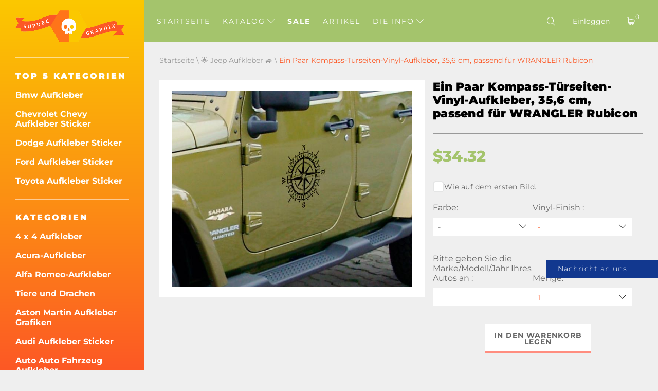

--- FILE ---
content_type: text/html; charset=UTF-8
request_url: https://de.supdec.com/catalog?product_id=1906
body_size: 23231
content:
<!DOCTYPE html>
<html lang="de">
<head>
    <meta charset="UTF-8"/>
    <meta http-equiv="X-UA-Compatible" content="IE=edge,chrome=1"/>
    <meta name="viewport" content="width=device-width, initial-scale=1">
    <meta name="format-detection" content="telephone=no">

            <title>Ein Paar Kompass-Türseiten-Vinyl-Aufkleber, 35,6 cm, passend für WRANGLER Rubicon</title>
        <meta name="description"
              content="Ein Paar Kompass-Türseiten-Vinyl-Aufkleber, 35,6 cm, passend für WRANGLER Rubicon"/>
    
    <meta name="csrf-param" content="_csrf-supdec-frontend">
<meta name="csrf-token" content="p_aQQr6AXaYHqWRko-YLCCbofh60ISB7gK1GQtvaBUrkxMh11K0853LABy3Ls3k8T60ySdYZaELJ_DYPsY9_Zw==">


                    <meta name="author" content="SupDec Graphix"/>
    <meta property="og:site_name" content="SupDec Graphix"/>
    <meta property="og:title" content="Ein Paar Kompass-Türseiten-Vinyl-Aufkleber, 35,6 cm, passend für WRANGLER Rubicon"/>
    <meta property="og:type" content="website"/>
    <meta property="og:description"
          content="Ein Paar Kompass-Türseiten-Vinyl-Aufkleber, 35,6 cm, passend für WRANGLER Rubicon"/>
    <meta property="og:url" content="https://de.supdec.com/catalog?product_id=1906"/>
    <meta property="og:image" content="https://de.supdec.com/images/1906_1_pair_of_compass_door_side_14_vinyl_decal_sticker_fits_to_wrangler_rubicon.jpg"/>

            <meta property="product:brand" content="SupDec">
        <meta property="product:availability" content="in stock">
        <meta property="product:condition" content="new">
        <meta property="product:price:amount" content="34.32">
        <meta property="product:price:currency" content="USD">
        <meta property="product:retailer_item_id" content="1906">
    
    <meta name="twitter:site" content="SupDec Graphix"/>
    <meta name="twitter:title" content="Ein Paar Kompass-Türseiten-Vinyl-Aufkleber, 35,6 cm, passend für WRANGLER Rubicon">
    <meta name="twitter:description"
          content="Ein Paar Kompass-Türseiten-Vinyl-Aufkleber, 35,6 cm, passend für WRANGLER Rubicon"/>
    <meta name="twitter:image" content="https://de.supdec.com/images/1906_1_pair_of_compass_door_side_14_vinyl_decal_sticker_fits_to_wrangler_rubicon.jpg"/>
    <meta name="twitter:creator" content="SupDec Graphix"/>

    <link rel="canonical" href="https://de.supdec.com/catalog?product_id=1906"/>

            <link rel="alternate" hreflang="x-default" href="https://supdec.com/catalog?product_id=1906"/>
            <link rel="alternate" hreflang="en-gb" href="https://gb.supdec.com/catalog?product_id=1906"/>
            <link rel="alternate" hreflang="en-au" href="https://au.supdec.com/catalog?product_id=1906"/>
            <link rel="alternate" hreflang="it" href="https://it.supdec.com/catalog?product_id=1906"/>
            <link rel="alternate" hreflang="fr" href="https://fr.supdec.com/catalog?product_id=1906"/>
            <link rel="alternate" hreflang="es" href="https://es.supdec.com/catalog?product_id=1906"/>
            <link rel="alternate" hreflang="nl" href="https://nl.supdec.com/catalog?product_id=1906"/>
    
    <link rel="apple-touch-icon" sizes="76x76" href="/apple-touch-icon.png">
    <link rel="icon" type="image/png" sizes="32x32" href="/favicon-32x32.png">
    <link rel="icon" type="image/png" sizes="16x16" href="/favicon-16x16.png">
    <link rel="manifest" href="/manifest.json">
    <link rel="mask-icon" href="/safari-pinned-tab.svg" color="#5bbad5">
    <meta name="theme-color" content="#ffffff">


            <link href="/css/product-page.min.css?v=1763569786" rel="preload" as="style">

        <link rel="stylesheet" href="/css/product-page.min.css?v=1763569786">
    
    
            <link rel="stylesheet" data-href="/css/lightbox.min.css?v=1.0.2" load-status="lazy">
    
    <link rel="preload" href="/app-js/sd.js?v=1762162497" as="script"/>

    
    <link rel="preload" href="/fonts/montserrat/montserrat-v25-latin-regular.woff2" as="font" type="font/woff2"
          crossorigin>
    <link rel="preload" href="/fonts/montserrat/montserrat-v25-latin-500.woff2" as="font" type="font/woff2" crossorigin>
    <link rel="preload" href="/fonts/montserrat/montserrat-v25-latin-700.woff2" as="font" type="font/woff2" crossorigin>
    <link rel="preload" href="/fonts/montserrat/montserrat-v25-latin-800.woff2" as="font" type="font/woff2" crossorigin>
    <link rel="preload" href="/fonts/montserrat/montserrat-v25-latin-900.woff2" as="font" type="font/woff2" crossorigin>
    <link rel="preload" href="/fonts/iconset/iconset.woff?7qayz9" as="font" type="font/woff" crossorigin>
    <link rel="preload" href="/fonts/icon/bitlab.woff?dr81zo" as="font" type="font/woff" crossorigin>

    <link rel="preconnect" href="https://www.googletagmanager.com">
    <link rel="preconnect" href="https://www.google-analytics.com">
    <!--    <link rel="preconnect" href="https://connect.facebook.net">-->

    <link rel="dns-prefetch" href="https://www.googletagmanager.com">
    <link rel="dns-prefetch" href="https://www.google-analytics.com">
    <!--    <link rel="dns-prefetch" href="https://connect.facebook.net">-->

    <script type="application/ld+json">
        {
            "@context": "https://schema.org",
            "@type": "Organization",
            "url": "https://supdec.com/",
            "logo": "https://supdec.com/img/logo.png"
        }
    </script>


    <style>
        .grecaptcha-badge {
            visibility: hidden;
        }

        .select__color--list {
            max-height: 250px !important;
        }

        .advise_car {
            border: none;
            background: #fff;
            color: #fc5825;
            height: 35px;
            padding-left: 10px;
            width: 100%;
        }

        .singleProd__input {
            margin-bottom: 10px;
        }

        .singleProd__input span {
            display: block;
            margin-bottom: 10px;
        }

    </style>
    <style>
    /* montserrat-300 - latin */
    @font-face {
        font-display: swap; /* Check https://developer.mozilla.org/en-US/docs/Web/CSS/@font-face/font-display for other options. */
        font-family: 'Montserrat';
        font-style: normal;
        font-weight: 300;
        src: url('/fonts/montserrat/montserrat-v25-latin-300.woff2') format('woff2'); /* Chrome 36+, Opera 23+, Firefox 39+, Safari 12+, iOS 10+ */
    }
    /* montserrat-regular - latin */
    @font-face {
        font-display: swap; /* Check https://developer.mozilla.org/en-US/docs/Web/CSS/@font-face/font-display for other options. */
        font-family: 'Montserrat';
        font-style: normal;
        font-weight: 400;
        src: url('/fonts/montserrat/montserrat-v25-latin-regular.woff2') format('woff2'); /* Chrome 36+, Opera 23+, Firefox 39+, Safari 12+, iOS 10+ */
    }
    /* montserrat-italic - latin */
    @font-face {
        font-display: swap; /* Check https://developer.mozilla.org/en-US/docs/Web/CSS/@font-face/font-display for other options. */
        font-family: 'Montserrat';
        font-style: italic;
        font-weight: 400;
        src: url('/fonts/montserrat/montserrat-v25-latin-italic.woff2') format('woff2'); /* Chrome 36+, Opera 23+, Firefox 39+, Safari 12+, iOS 10+ */
    }
    /* montserrat-500 - latin */
    @font-face {
        font-display: swap; /* Check https://developer.mozilla.org/en-US/docs/Web/CSS/@font-face/font-display for other options. */
        font-family: 'Montserrat';
        font-style: normal;
        font-weight: 500;
        src: url('/fonts/montserrat/montserrat-v25-latin-500.woff2') format('woff2'); /* Chrome 36+, Opera 23+, Firefox 39+, Safari 12+, iOS 10+ */
    }
    /* montserrat-700 - latin */
    @font-face {
        font-display: swap; /* Check https://developer.mozilla.org/en-US/docs/Web/CSS/@font-face/font-display for other options. */
        font-family: 'Montserrat';
        font-style: normal;
        font-weight: 700;
        src: url('/fonts/montserrat/montserrat-v25-latin-700.woff2') format('woff2'); /* Chrome 36+, Opera 23+, Firefox 39+, Safari 12+, iOS 10+ */
    }
    /* montserrat-800 - latin */
    @font-face {
        font-display: swap; /* Check https://developer.mozilla.org/en-US/docs/Web/CSS/@font-face/font-display for other options. */
        font-family: 'Montserrat';
        font-style: normal;
        font-weight: 800;
        src: url('/fonts/montserrat/montserrat-v25-latin-800.woff2') format('woff2'); /* Chrome 36+, Opera 23+, Firefox 39+, Safari 12+, iOS 10+ */
    }
    /* montserrat-900 - latin */
    @font-face {
        font-display: swap; /* Check https://developer.mozilla.org/en-US/docs/Web/CSS/@font-face/font-display for other options. */
        font-family: 'Montserrat';
        font-style: normal;
        font-weight: 900;
        src: url('/fonts/montserrat/montserrat-v25-latin-900.woff2') format('woff2'); /* Chrome 36+, Opera 23+, Firefox 39+, Safari 12+, iOS 10+ */
    }

    @font-face {
        font-family: 'bitlab';
        src: url('/fonts/icon/bitlab.eot?dr81zo');
        src: url('/fonts/icon/bitlab.eot?dr81zo#iefix') format('embedded-opentype'),
            /*url('/fonts/icon/bitlab.ttf?dr81zo') format('truetype'),*/ url('/fonts/icon/bitlab.woff?dr81zo') format('woff'),
        url('/fonts/icon/bitlab.svg?dr81zo#bitlab') format('svg');
        font-weight: normal;
        font-style: normal;
        font-display: swap;
    }

    @font-face {
        font-family: 'iconset';
        src: url('/fonts/iconset/iconset.eot?7qayz9');
        src: url('/fonts/iconset/iconset.eot?7qayz9#iefix') format('embedded-opentype'),
            /*url('/fonts/iconset/iconset.ttf?7qayz9') format('truetype'),*/ url('/fonts/iconset/iconset.woff?7qayz9') format('woff'),
        url('/fonts/iconset/iconset.svg?7qayz9#iconset') format('svg');
        font-weight: normal;
        font-style: normal;
        font-display: swap;
    }

</style>
                <!--    <script type="text/javascript">-->
    <!--        (function (i, s, o, g, r, a, m) {-->
    <!--            i['GoogleAnalyticsObject'] = r;-->
    <!--            i[r] = i[r] || function () {-->
    <!--                (i[r].q = i[r].q || []).push(arguments)-->
    <!--            }, i[r].l = 1 * new Date();-->
    <!--            a = s.createElement(o),-->
    <!--                m = s.getElementsByTagName(o)[0];-->
    <!--            a.async = 1;-->
    <!--            a.src = g;-->
    <!--            m.parentNode.insertBefore(a, m)-->
    <!--        })(window, document, 'script', 'https://www.google-analytics.com/analytics.js', 'ga');-->
    <!---->
    <!--        ga('create', 'UA-27948650-1', 'auto', {'allowLinker': true});-->
    <!--        ga('require', 'linker');-->
    <!--        ga('linker:autoLink', ['de.supdec.com', 'it.supdec.com', 'fr.supdec.com', 'es.supdec.com', 'nl.supdec.com', 'au.supdec.com', 'gb.supdec.com']);-->
    <!--        ga('send', 'pageview');-->
    <!--        ga('require', 'ecommerce');-->
    <!--    </script>-->

<!-- Google Tag Manager -->
<script>(function (w, d, s, l, i) {
        w[l] = w[l] || [];
        w[l].push({
            'gtm.start':
                new Date().getTime(), event: 'gtm.js'
        });
        var f = d.getElementsByTagName(s)[0],
            j = d.createElement(s), dl = l != 'dataLayer' ? '&l=' + l : '';
        j.async = true;
        j.src =
            'https://www.googletagmanager.com/gtm.js?id=' + i + dl;
        f.parentNode.insertBefore(j, f);
    })(window, document, 'script', 'dataLayer', 'GTM-T5BRM9S');</script>
<!-- End Google Tag Manager -->
    <!-- Pinterest Tag -->
    <script>
        !function (e) {
            if (!window.pintrk) {
                window.pintrk = function () {
                    window.pintrk.queue.push(Array.prototype.slice.call(arguments))
                };
                var
                    n = window.pintrk;
                n.queue = [], n.version = "3.0";
                var
                    t = document.createElement("script");
                t.async = !0, t.src = e;
                var
                    r = document.getElementsByTagName("script")[0];
                r.parentNode.insertBefore(t, r)
            }
        }("https://s.pinimg.com/ct/core.js");
        pintrk('load', '2612502682791', {em: 'support@supdec.com'});
        pintrk('page');
    </script>
    <noscript>
        <img height="1" width="1" style="display:none;" alt=""
             src="https://ct.pinterest.com/v3/?event=init&tid=2612502682791&pd[em]=7179797fd79200d3fcefaf9baa087e45&noscript=1"/>
    </noscript>
    <!-- end Pinterest Tag -->

        <!-- TODO recaptcha -->
    <script src="https://www.google.com/recaptcha/api.js?render=6LfTxiUpAAAAAEIoWalhsojPOBFCGNnCVXyuikhe"></script>
    <input type="hidden" id="recaptcha" name="recaptcha" value="6LfTxiUpAAAAAEIoWalhsojPOBFCGNnCVXyuikhe">

</head>
<body>
<!-- Google Tag Manager (noscript) -->
<noscript>
    <iframe src="https://www.googletagmanager.com/ns.html?id=GTM-T5BRM9S"
            height="0" width="0" style="display:none;visibility:hidden"></iframe>
</noscript>
<!-- End Google Tag Manager (noscript) -->



<div class="sidebar__overlay"></div>
<aside id="sidebar">
    <div class="fixed-widget">
        <a id="logo" href="/"><img src="/img/logo.png" loading="lazy" width="212" height="62" alt="Logo Supdec"></a>
                    <hr/>
            <nav id="js-scrollnav">
                <div class="h2">Top 5 Kategorien</div>
                <ul itemscope itemtype="http://www.schema.org/SiteNavigationElement">
                                            <li itemprop="name"><a itemprop="url"
                                               href="/catalog?cat_id=45" >Bmw Aufkleber
</a>
                        </li>
                                            <li itemprop="name"><a itemprop="url"
                                               href="/catalog?cat_id=59" >Chevrolet Chevy Aufkleber Sticker
</a>
                        </li>
                                            <li itemprop="name"><a itemprop="url"
                                               href="/catalog?cat_id=47" >Dodge Aufkleber Sticker
</a>
                        </li>
                                            <li itemprop="name"><a itemprop="url"
                                               href="/catalog?cat_id=55" >Ford Aufkleber Sticker
</a>
                        </li>
                                            <li itemprop="name"><a itemprop="url"
                                               href="/catalog?cat_id=64" >Toyota Aufkleber Sticker
</a>
                        </li>
                                    </ul>
            </nav>
                <hr/>
        <nav id="js-scrollnav">
            <div class="h2">Kategorien</div>
            <ul itemscope itemtype="http://www.schema.org/SiteNavigationElement">
                                                            <li itemprop="name"><a itemprop="url"
                                               href="/catalog?cat_id=43" >4 x 4 Aufkleber
</a>
                        </li>
                                            <li itemprop="name"><a itemprop="url"
                                               href="/catalog?cat_id=108" >Acura-Aufkleber
</a>
                        </li>
                                            <li itemprop="name"><a itemprop="url"
                                               href="/catalog?cat_id=97" >Alfa Romeo-Aufkleber
</a>
                        </li>
                                            <li itemprop="name"><a itemprop="url"
                                               href="/catalog?cat_id=38" >Tiere und Drachen
</a>
                        </li>
                                            <li itemprop="name"><a itemprop="url"
                                               href="/catalog?cat_id=120" >Aston Martin Aufkleber Grafiken
</a>
                        </li>
                                            <li itemprop="name"><a itemprop="url"
                                               href="/catalog?cat_id=52" >Audi Aufkleber Sticker
</a>
                        </li>
                                            <li itemprop="name"><a itemprop="url"
                                               href="/catalog?cat_id=22" >Auto Auto Fahrzeug Aufkleber
</a>
                        </li>
                                            <li itemprop="name"><a itemprop="url"
                                               href="/catalog?cat_id=119" >Abzeichen und Embleme
</a>
                        </li>
                                            <li itemprop="name"><a itemprop="url"
                                               href="/catalog?cat_id=45" >Bmw Aufkleber
</a>
                        </li>
                                            <li itemprop="name"><a itemprop="url"
                                               href="/catalog?cat_id=28" >Bootaufkleber
</a>
                        </li>
                                            <li itemprop="name"><a itemprop="url"
                                               href="/catalog?cat_id=34" >Karosserie-Akzent-Autodekore
</a>
                        </li>
                                            <li itemprop="name"><a itemprop="url"
                                               href="/catalog?cat_id=60" >Cadillac Aufkleber
</a>
                        </li>
                                            <li itemprop="name"><a itemprop="url"
                                               href="/catalog?cat_id=59" >Chevrolet Chevy Aufkleber Sticker
</a>
                        </li>
                                            <li itemprop="name"><a itemprop="url"
                                               href="/catalog?cat_id=117" >Chrysler-Aufkleber
</a>
                        </li>
                                            <li itemprop="name"><a itemprop="url"
                                               href="/catalog?cat_id=98" >CITROEN Aufkleber
</a>
                        </li>
                                            <li itemprop="name"><a itemprop="url"
                                               href="/catalog?cat_id=58" >Comics Aufkleber
</a>
                        </li>
                                            <li itemprop="name"><a itemprop="url"
                                               href="/catalog?cat_id=94" >Cornhole-Spiel Aufkleber
</a>
                        </li>
                                            <li itemprop="name"><a itemprop="url"
                                               href="/catalog?cat_id=78" >DAIHATSU AUFKLEBER
</a>
                        </li>
                                            <li itemprop="name"><a itemprop="url"
                                               href="/catalog?cat_id=65" >Aufkleber für Subaru
</a>
                        </li>
                                            <li itemprop="name"><a itemprop="url"
                                               href="/catalog?cat_id=47" >Dodge Aufkleber Sticker
</a>
                        </li>
                                            <li itemprop="name"><a itemprop="url"
                                               href="/catalog?cat_id=90" >Gewölbte Aufkleber-Aufkleber
</a>
                        </li>
                                            <li itemprop="name"><a itemprop="url"
                                               href="/catalog?cat_id=100" >Ducati Aufkleber
</a>
                        </li>
                                            <li itemprop="name"><a itemprop="url"
                                               href="/catalog?cat_id=107" >Ferrari Aufkleber
</a>
                        </li>
                                            <li itemprop="name"><a itemprop="url"
                                               href="/catalog?cat_id=81" >Fiat Aufkleber Sticker
</a>
                        </li>
                                            <li itemprop="name"><a itemprop="url"
                                               href="/catalog?cat_id=55" >Ford Aufkleber Sticker
</a>
                        </li>
                                            <li itemprop="name"><a itemprop="url"
                                               href="/catalog?cat_id=68" >Witzige Aufkleber-Aufkleber
</a>
                        </li>
                                            <li itemprop="name"><a itemprop="url"
                                               href="/catalog?cat_id=70" >Spiele Aufkleber Sticker
</a>
                        </li>
                                            <li itemprop="name"><a itemprop="url"
                                               href="/catalog?cat_id=57" >GMC Aufkleber Sticker
</a>
                        </li>
                                            <li itemprop="name"><a itemprop="url"
                                               href="/catalog?cat_id=92" >Hüte & Mützen
</a>
                        </li>
                                            <li itemprop="name"><a itemprop="url"
                                               href="/catalog?cat_id=82" >Hemi Aufkleber
</a>
                        </li>
                                            <li itemprop="name"><a itemprop="url"
                                               href="/catalog?cat_id=56" >Wohnkultur
</a>
                        </li>
                                            <li itemprop="name"><a itemprop="url"
                                               href="/catalog?cat_id=67" >Honda Aufkleber Sticker
</a>
                        </li>
                                            <li itemprop="name"><a itemprop="url"
                                               href="/catalog?cat_id=36" >Motorhaubenabziehbilder
</a>
                        </li>
                                            <li itemprop="name"><a itemprop="url"
                                               href="/catalog?cat_id=101" >HUMMER Aufkleber Sticker
</a>
                        </li>
                                            <li itemprop="name"><a itemprop="url"
                                               href="/catalog?cat_id=103" >Hyundai decals</a>
                        </li>
                                            <li itemprop="name"><a itemprop="url"
                                               href="/catalog?cat_id=109" >Infiniti Aufkleber Sticker
</a>
                        </li>
                                            <li itemprop="name"><a itemprop="url"
                                               href="/catalog?cat_id=40" >Instagram Benutzername Aufkleber / Aufkleber
</a>
                        </li>
                                            <li itemprop="name"><a itemprop="url"
                                               href="/catalog?cat_id=83" >JAGUAR Aufkleber Sticker
</a>
                        </li>
                                            <li itemprop="name"><a itemprop="url"
                                               href="/catalog?cat_id=63" >Japanischer Inlandsmarkt JDM
</a>
                        </li>
                                            <li itemprop="name"><a itemprop="url"
                                               href="/catalog?cat_id=49" >Jeep Aufkleber
</a>
                        </li>
                                            <li itemprop="name"><a itemprop="url"
                                               href="/catalog?cat_id=84" >KIA Motors Aufkleber Sticker
</a>
                        </li>
                                            <li itemprop="name"><a itemprop="url"
                                               href="/catalog?cat_id=116" >Lamborghini Aufkleber
</a>
                        </li>
                                            <li itemprop="name"><a itemprop="url"
                                               href="/catalog?cat_id=102" >Land Rover
</a>
                        </li>
                                            <li itemprop="name"><a itemprop="url"
                                               href="/catalog?cat_id=26" >Laptop
</a>
                        </li>
                                            <li itemprop="name"><a itemprop="url"
                                               href="/catalog?cat_id=41" >Laptop MacBook Aufkleber
</a>
                        </li>
                                            <li itemprop="name"><a itemprop="url"
                                               href="/catalog?cat_id=96" >LEXUS Aufkleber Aufkleber
</a>
                        </li>
                                            <li itemprop="name"><a itemprop="url"
                                               href="/catalog?cat_id=121" >Kennzeichenabdeckungen & -rahmen
</a>
                        </li>
                                            <li itemprop="name"><a itemprop="url"
                                               href="/catalog?cat_id=115" >Lincoln Aufkleber
</a>
                        </li>
                                            <li itemprop="name"><a itemprop="url"
                                               href="/catalog?cat_id=72" >Mazda Aufkleber Sticker
</a>
                        </li>
                                            <li itemprop="name"><a itemprop="url"
                                               href="/catalog?cat_id=122" >McLaren Aufkleber Sticker
</a>
                        </li>
                                            <li itemprop="name"><a itemprop="url"
                                               href="/catalog?cat_id=54" >Mercedes Benz Aufkleber Sticker
</a>
                        </li>
                                            <li itemprop="name"><a itemprop="url"
                                               href="/catalog?cat_id=110" >Metall CNC-Abzeichen
</a>
                        </li>
                                            <li itemprop="name"><a itemprop="url"
                                               href="/catalog?cat_id=80" >MINI Cooper Aufkleber Sticker
</a>
                        </li>
                                            <li itemprop="name"><a itemprop="url"
                                               href="/catalog?cat_id=69" >Mitsubishi Aufkleber Sticker
</a>
                        </li>
                                            <li itemprop="name"><a itemprop="url"
                                               href="/catalog?cat_id=89" >Molon Labe Aufkleber-Aufkleber
</a>
                        </li>
                                            <li itemprop="name"><a itemprop="url"
                                               href="/catalog?cat_id=23" >Motorrad-Aufkleber
</a>
                        </li>
                                            <li itemprop="name"><a itemprop="url"
                                               href="/catalog?cat_id=104" >Filme & TV Aufkleber
</a>
                        </li>
                                            <li itemprop="name"><a itemprop="url"
                                               href="/catalog?cat_id=33" >Aufkleber für Musikinstrumente
</a>
                        </li>
                                            <li itemprop="name"><a itemprop="url"
                                               href="/catalog?cat_id=50" >Nissan Aufkleber
</a>
                        </li>
                                            <li itemprop="name"><a itemprop="url"
                                               href="/catalog?cat_id=66" >Opel Aufkleber Sticker
</a>
                        </li>
                                            <li itemprop="name"><a itemprop="url"
                                               href="/catalog?cat_id=25" >Andere
</a>
                        </li>
                                            <li itemprop="name"><a itemprop="url"
                                               href="/catalog?cat_id=37" >Pinkel auf Aufkleber
</a>
                        </li>
                                            <li itemprop="name"><a itemprop="url"
                                               href="/catalog?cat_id=77" >PEUGEOT Aufkleber Sticker
</a>
                        </li>
                                            <li itemprop="name"><a itemprop="url"
                                               href="/catalog?cat_id=46" >Flipperkabinett-Aufkleber
</a>
                        </li>
                                            <li itemprop="name"><a itemprop="url"
                                               href="/catalog?cat_id=106" >Pontiac Aufkleber
</a>
                        </li>
                                            <li itemprop="name"><a itemprop="url"
                                               href="/catalog?cat_id=61" >Porsche Aufkleber Sticker
</a>
                        </li>
                                            <li itemprop="name"><a itemprop="url"
                                               href="/catalog?cat_id=39" >Rennstreifen
</a>
                        </li>
                                            <li itemprop="name"><a itemprop="url"
                                               href="/catalog?cat_id=35" >Rennstreifen
</a>
                        </li>
                                            <li itemprop="name"><a itemprop="url"
                                               href="/catalog?cat_id=73" >Heckscheiben-Grafik-Aufkleber
</a>
                        </li>
                                            <li itemprop="name"><a itemprop="url"
                                               href="/catalog?cat_id=91" >Renault Aufkleber Sticker
</a>
                        </li>
                                            <li itemprop="name"><a itemprop="url"
                                               href="/catalog?cat_id=75" >Rockmusik Aufkleber/Sticker
</a>
                        </li>
                                            <li itemprop="name"><a itemprop="url"
                                               href="/catalog?cat_id=118" >Verkauf Aufkleber -50% Rabatt
</a>
                        </li>
                                            <li itemprop="name"><a itemprop="url"
                                               href="/catalog?cat_id=111" >SITZ-Aufkleber
</a>
                        </li>
                                            <li itemprop="name"><a itemprop="url"
                                               href="/catalog?cat_id=113" >Seitenfensteraufkleber
</a>
                        </li>
                                            <li itemprop="name"><a itemprop="url"
                                               href="/catalog?cat_id=112" >SKODA Aufkleber
</a>
                        </li>
                                            <li itemprop="name"><a itemprop="url"
                                               href="/catalog?cat_id=85" >Totenkopf- und Punisher-Aufkleber
</a>
                        </li>
                                            <li itemprop="name"><a itemprop="url"
                                               href="/catalog?cat_id=86" >SPLASH Aufkleber Sticker
</a>
                        </li>
                                            <li itemprop="name"><a itemprop="url"
                                               href="/catalog?cat_id=105" >Sport-Fan-Aufkleber
</a>
                        </li>
                                            <li itemprop="name"><a itemprop="url"
                                               href="/catalog?cat_id=51" >Sport Geist Aufkleber-Aufkleber
</a>
                        </li>
                                            <li itemprop="name"><a itemprop="url"
                                               href="/catalog?cat_id=71" >Star Wars Aufkleber Sticker
</a>
                        </li>
                                            <li itemprop="name"><a itemprop="url"
                                               href="/catalog?cat_id=114" >Stoppen Sie den Krieg in der Ukraine
</a>
                        </li>
                                            <li itemprop="name"><a itemprop="url"
                                               href="/catalog?cat_id=99" >Suzuki Aufkleber Sticker
</a>
                        </li>
                                            <li itemprop="name"><a itemprop="url"
                                               href="/catalog?cat_id=74" >Heckklappenaufkleber
</a>
                        </li>
                                            <li itemprop="name"><a itemprop="url"
                                               href="/catalog?cat_id=76" >Tesla Aufkleber Sticker
</a>
                        </li>
                                            <li itemprop="name"><a itemprop="url"
                                               href="/catalog?cat_id=64" >Toyota Aufkleber Sticker
</a>
                        </li>
                                            <li itemprop="name"><a itemprop="url"
                                               href="/catalog?cat_id=87" >Lkw-Seitenaufkleber
</a>
                        </li>
                                            <li itemprop="name"><a itemprop="url"
                                               href="/catalog?cat_id=79" >Turbo Aufkleber Sticker
</a>
                        </li>
                                            <li itemprop="name"><a itemprop="url"
                                               href="/catalog?cat_id=95" >Volkswagen VW Aufkleber Sticker
</a>
                        </li>
                                            <li itemprop="name"><a itemprop="url"
                                               href="/catalog?cat_id=24" >Wandtattoos
</a>
                        </li>
                                            <li itemprop="name"><a itemprop="url"
                                               href="/catalog?cat_id=42" >Radnabenkappen-Aufkleber
</a>
                        </li>
                                            <li itemprop="name"><a itemprop="url"
                                               href="/catalog?cat_id=48" >Frontscheibenbanner-Aufkleber
</a>
                        </li>
                                            <li itemprop="name"><a itemprop="url"
                                               href="/catalog?cat_id=53" >Zombie Vinyl Aufkleber Aufkleber
</a>
                        </li>
                                                </ul>
        </nav>
    </div>
</aside>
<main id="page" >

    <!--header-->
<header id="header" class="header nav-down">
    <div class="menu__btn"><span></span><span></span><span></span></div>

    <nav class="header__nav--dt">
        <ul>
                                                <li class=" "><a
                                href="/">Startseite</a></li>
                                                                <li class="hasSub ">
                        <a class="js-catalogToggle" role="button" aria-label="catalog toggle">Katalog <i
                                    class="icon-arrow"></i></a>
                        <div>
                                                            <ul class="sub__menu sub__menu--categories">
                                                                            <li>
                                            <a href="/catalog?cat_id=43">4 x 4 Aufkleber
</a>
                                        </li>
                                                                            <li>
                                            <a href="/catalog?cat_id=108">Acura-Aufkleber
</a>
                                        </li>
                                                                            <li>
                                            <a href="/catalog?cat_id=97">Alfa Romeo-Aufkleber
</a>
                                        </li>
                                                                            <li>
                                            <a href="/catalog?cat_id=38">Tiere und Drachen
</a>
                                        </li>
                                                                            <li>
                                            <a href="/catalog?cat_id=120">Aston Martin Aufkleber Grafiken
</a>
                                        </li>
                                                                            <li>
                                            <a href="/catalog?cat_id=52">Audi Aufkleber Sticker
</a>
                                        </li>
                                                                            <li>
                                            <a href="/catalog?cat_id=22">Auto Auto Fahrzeug Aufkleber
</a>
                                        </li>
                                                                            <li>
                                            <a href="/catalog?cat_id=119">Abzeichen und Embleme
</a>
                                        </li>
                                                                            <li>
                                            <a href="/catalog?cat_id=45">Bmw Aufkleber
</a>
                                        </li>
                                                                            <li>
                                            <a href="/catalog?cat_id=28">Bootaufkleber
</a>
                                        </li>
                                                                            <li>
                                            <a href="/catalog?cat_id=34">Karosserie-Akzent-Autodekore
</a>
                                        </li>
                                                                            <li>
                                            <a href="/catalog?cat_id=60">Cadillac Aufkleber
</a>
                                        </li>
                                                                            <li>
                                            <a href="/catalog?cat_id=59">Chevrolet Chevy Aufkleber Sticker
</a>
                                        </li>
                                                                            <li>
                                            <a href="/catalog?cat_id=117">Chrysler-Aufkleber
</a>
                                        </li>
                                                                            <li>
                                            <a href="/catalog?cat_id=98">CITROEN Aufkleber
</a>
                                        </li>
                                                                            <li>
                                            <a href="/catalog?cat_id=58">Comics Aufkleber
</a>
                                        </li>
                                                                            <li>
                                            <a href="/catalog?cat_id=94">Cornhole-Spiel Aufkleber
</a>
                                        </li>
                                                                            <li>
                                            <a href="/catalog?cat_id=78">DAIHATSU AUFKLEBER
</a>
                                        </li>
                                                                            <li>
                                            <a href="/catalog?cat_id=65">Aufkleber für Subaru
</a>
                                        </li>
                                                                            <li>
                                            <a href="/catalog?cat_id=47">Dodge Aufkleber Sticker
</a>
                                        </li>
                                                                            <li>
                                            <a href="/catalog?cat_id=90">Gewölbte Aufkleber-Aufkleber
</a>
                                        </li>
                                                                            <li>
                                            <a href="/catalog?cat_id=100">Ducati Aufkleber
</a>
                                        </li>
                                                                            <li>
                                            <a href="/catalog?cat_id=107">Ferrari Aufkleber
</a>
                                        </li>
                                                                            <li>
                                            <a href="/catalog?cat_id=81">Fiat Aufkleber Sticker
</a>
                                        </li>
                                                                            <li>
                                            <a href="/catalog?cat_id=55">Ford Aufkleber Sticker
</a>
                                        </li>
                                                                            <li>
                                            <a href="/catalog?cat_id=68">Witzige Aufkleber-Aufkleber
</a>
                                        </li>
                                                                            <li>
                                            <a href="/catalog?cat_id=70">Spiele Aufkleber Sticker
</a>
                                        </li>
                                                                            <li>
                                            <a href="/catalog?cat_id=57">GMC Aufkleber Sticker
</a>
                                        </li>
                                                                            <li>
                                            <a href="/catalog?cat_id=92">Hüte & Mützen
</a>
                                        </li>
                                                                            <li>
                                            <a href="/catalog?cat_id=82">Hemi Aufkleber
</a>
                                        </li>
                                                                            <li>
                                            <a href="/catalog?cat_id=56">Wohnkultur
</a>
                                        </li>
                                                                            <li>
                                            <a href="/catalog?cat_id=67">Honda Aufkleber Sticker
</a>
                                        </li>
                                                                            <li>
                                            <a href="/catalog?cat_id=36">Motorhaubenabziehbilder
</a>
                                        </li>
                                                                            <li>
                                            <a href="/catalog?cat_id=101">HUMMER Aufkleber Sticker
</a>
                                        </li>
                                                                            <li>
                                            <a href="/catalog?cat_id=103">Hyundai decals</a>
                                        </li>
                                                                            <li>
                                            <a href="/catalog?cat_id=109">Infiniti Aufkleber Sticker
</a>
                                        </li>
                                                                            <li>
                                            <a href="/catalog?cat_id=40">Instagram Benutzername Aufkleber / Aufkleber
</a>
                                        </li>
                                                                            <li>
                                            <a href="/catalog?cat_id=83">JAGUAR Aufkleber Sticker
</a>
                                        </li>
                                                                            <li>
                                            <a href="/catalog?cat_id=63">Japanischer Inlandsmarkt JDM
</a>
                                        </li>
                                                                            <li>
                                            <a href="/catalog?cat_id=49">Jeep Aufkleber
</a>
                                        </li>
                                                                            <li>
                                            <a href="/catalog?cat_id=84">KIA Motors Aufkleber Sticker
</a>
                                        </li>
                                                                            <li>
                                            <a href="/catalog?cat_id=116">Lamborghini Aufkleber
</a>
                                        </li>
                                                                            <li>
                                            <a href="/catalog?cat_id=102">Land Rover
</a>
                                        </li>
                                                                            <li>
                                            <a href="/catalog?cat_id=26">Laptop
</a>
                                        </li>
                                                                            <li>
                                            <a href="/catalog?cat_id=41">Laptop MacBook Aufkleber
</a>
                                        </li>
                                                                            <li>
                                            <a href="/catalog?cat_id=96">LEXUS Aufkleber Aufkleber
</a>
                                        </li>
                                                                            <li>
                                            <a href="/catalog?cat_id=121">Kennzeichenabdeckungen & -rahmen
</a>
                                        </li>
                                                                            <li>
                                            <a href="/catalog?cat_id=115">Lincoln Aufkleber
</a>
                                        </li>
                                                                            <li>
                                            <a href="/catalog?cat_id=72">Mazda Aufkleber Sticker
</a>
                                        </li>
                                                                            <li>
                                            <a href="/catalog?cat_id=122">McLaren Aufkleber Sticker
</a>
                                        </li>
                                                                            <li>
                                            <a href="/catalog?cat_id=54">Mercedes Benz Aufkleber Sticker
</a>
                                        </li>
                                                                            <li>
                                            <a href="/catalog?cat_id=110">Metall CNC-Abzeichen
</a>
                                        </li>
                                                                            <li>
                                            <a href="/catalog?cat_id=80">MINI Cooper Aufkleber Sticker
</a>
                                        </li>
                                                                            <li>
                                            <a href="/catalog?cat_id=69">Mitsubishi Aufkleber Sticker
</a>
                                        </li>
                                                                            <li>
                                            <a href="/catalog?cat_id=89">Molon Labe Aufkleber-Aufkleber
</a>
                                        </li>
                                                                            <li>
                                            <a href="/catalog?cat_id=23">Motorrad-Aufkleber
</a>
                                        </li>
                                                                            <li>
                                            <a href="/catalog?cat_id=104">Filme & TV Aufkleber
</a>
                                        </li>
                                                                            <li>
                                            <a href="/catalog?cat_id=33">Aufkleber für Musikinstrumente
</a>
                                        </li>
                                                                            <li>
                                            <a href="/catalog?cat_id=50">Nissan Aufkleber
</a>
                                        </li>
                                                                            <li>
                                            <a href="/catalog?cat_id=66">Opel Aufkleber Sticker
</a>
                                        </li>
                                                                            <li>
                                            <a href="/catalog?cat_id=25">Andere
</a>
                                        </li>
                                                                            <li>
                                            <a href="/catalog?cat_id=37">Pinkel auf Aufkleber
</a>
                                        </li>
                                                                            <li>
                                            <a href="/catalog?cat_id=77">PEUGEOT Aufkleber Sticker
</a>
                                        </li>
                                                                            <li>
                                            <a href="/catalog?cat_id=46">Flipperkabinett-Aufkleber
</a>
                                        </li>
                                                                            <li>
                                            <a href="/catalog?cat_id=106">Pontiac Aufkleber
</a>
                                        </li>
                                                                            <li>
                                            <a href="/catalog?cat_id=61">Porsche Aufkleber Sticker
</a>
                                        </li>
                                                                            <li>
                                            <a href="/catalog?cat_id=39">Rennstreifen
</a>
                                        </li>
                                                                            <li>
                                            <a href="/catalog?cat_id=35">Rennstreifen
</a>
                                        </li>
                                                                            <li>
                                            <a href="/catalog?cat_id=73">Heckscheiben-Grafik-Aufkleber
</a>
                                        </li>
                                                                            <li>
                                            <a href="/catalog?cat_id=91">Renault Aufkleber Sticker
</a>
                                        </li>
                                                                            <li>
                                            <a href="/catalog?cat_id=75">Rockmusik Aufkleber/Sticker
</a>
                                        </li>
                                                                            <li>
                                            <a href="/catalog?cat_id=118">Verkauf Aufkleber -50% Rabatt
</a>
                                        </li>
                                                                            <li>
                                            <a href="/catalog?cat_id=111">SITZ-Aufkleber
</a>
                                        </li>
                                                                            <li>
                                            <a href="/catalog?cat_id=113">Seitenfensteraufkleber
</a>
                                        </li>
                                                                            <li>
                                            <a href="/catalog?cat_id=112">SKODA Aufkleber
</a>
                                        </li>
                                                                            <li>
                                            <a href="/catalog?cat_id=85">Totenkopf- und Punisher-Aufkleber
</a>
                                        </li>
                                                                            <li>
                                            <a href="/catalog?cat_id=86">SPLASH Aufkleber Sticker
</a>
                                        </li>
                                                                            <li>
                                            <a href="/catalog?cat_id=105">Sport-Fan-Aufkleber
</a>
                                        </li>
                                                                            <li>
                                            <a href="/catalog?cat_id=51">Sport Geist Aufkleber-Aufkleber
</a>
                                        </li>
                                                                            <li>
                                            <a href="/catalog?cat_id=71">Star Wars Aufkleber Sticker
</a>
                                        </li>
                                                                            <li>
                                            <a href="/catalog?cat_id=114">Stoppen Sie den Krieg in der Ukraine
</a>
                                        </li>
                                                                            <li>
                                            <a href="/catalog?cat_id=99">Suzuki Aufkleber Sticker
</a>
                                        </li>
                                                                            <li>
                                            <a href="/catalog?cat_id=74">Heckklappenaufkleber
</a>
                                        </li>
                                                                            <li>
                                            <a href="/catalog?cat_id=76">Tesla Aufkleber Sticker
</a>
                                        </li>
                                                                            <li>
                                            <a href="/catalog?cat_id=64">Toyota Aufkleber Sticker
</a>
                                        </li>
                                                                            <li>
                                            <a href="/catalog?cat_id=87">Lkw-Seitenaufkleber
</a>
                                        </li>
                                                                            <li>
                                            <a href="/catalog?cat_id=79">Turbo Aufkleber Sticker
</a>
                                        </li>
                                                                            <li>
                                            <a href="/catalog?cat_id=95">Volkswagen VW Aufkleber Sticker
</a>
                                        </li>
                                                                            <li>
                                            <a href="/catalog?cat_id=24">Wandtattoos
</a>
                                        </li>
                                                                            <li>
                                            <a href="/catalog?cat_id=42">Radnabenkappen-Aufkleber
</a>
                                        </li>
                                                                            <li>
                                            <a href="/catalog?cat_id=48">Frontscheibenbanner-Aufkleber
</a>
                                        </li>
                                                                            <li>
                                            <a href="/catalog?cat_id=53">Zombie Vinyl Aufkleber Aufkleber
</a>
                                        </li>
                                                                    </ul>
                            
                        </div>
                    </li>
                                                                <li class="active "><a
                                href="/catalog?cat_id=118">Sale</a></li>
                                                                <li class=" "><a
                                href="/news">Artikel</a></li>
                                                                <li class="hasSub full-desktop-hide">
                        <a class="js-catalogToggle" role="button" aria-label="catalog toggle">Die Info <i
                                    class="icon-arrow"></i></a>
                        <div>
                                                            <ul class="sub__menu sub__menu--items">
                                                                            <li>
                                            <a href="/contact">Kontaktinformation</a>
                                        </li>
                                                                            <li>
                                            <a href="/faq">FAQ</a>
                                        </li>
                                                                            <li>
                                            <a href="/delivery">Die Zustellung</a>
                                        </li>
                                                                            <li>
                                            <a href="/tracking">Sendungsverfolgung</a>
                                        </li>
                                                                            <li>
                                            <a href="/instruction">Anweisung</a>
                                        </li>
                                                                    </ul>
                            
                        </div>
                    </li>
                                                                <li class=" full-desktop-show"><a
                                href="/delivery">Die Zustellung</a></li>
                                                                <li class=" full-desktop-show"><a
                                href="/tracking">Sendungsverfolgung</a></li>
                                                                <li class=" full-desktop-show"><a
                                href="/instruction">Anweisung</a></li>
                                    </ul>
    </nav>

    <a href="/" class="header__logo"><img src="/img/supdec_logo_mob.png" width="320" height="44"
                                                           alt="Logo mobile"></a>

            <ul class="header__controll">
            <li><i class=" icon-search js-search"></i></li>
            <li>
                <span class="js-login">Einloggen</span>
            </li>
            <li>
                <div id="go_toCheckout"><i class="icon-cart js-cart"></i><b
                            class="prod__count">0</b></div>
            </li>
        </ul>
    
    <form action="/search" id="product__search--form-header">

        <label for="header__search" class="header__search label__custome">
            <i class="icon-search" id="header__search_button"></i>
            <input type="text" id="header__search" name="q" aria-label="search" value="">
        </label>
    </form>
</header>
<!--header-->

<!--header__margin-->
<div class="header__margin"></div>
<!--header__margin-->


<!--mobile__menu-->
<div class="mobile__menu">
    <nav>
        <ul>
                            <li ><a
                            href="/"><span>Startseite</span></a></li>
                            <li ><a
                            href="/catalog"><span>Katalog</span></a></li>
                            <li class="active"><a
                            href="/catalog?cat_id=118"><span>Sale</span></a></li>
                            <li ><a
                            href="/news"><span>Artikel</span></a></li>
                            <li ><a
                            href="/delivery"><span>Die Zustellung</span></a></li>
                            <li ><a
                            href="/tracking"><span>Sendungsverfolgung</span></a></li>
                            <li ><a
                            href="/instruction"><span>Anweisung</span></a></li>
                    </ul>
    </nav>

            <ul class="mobile__menu--controll">
            <li><a rel="nofollow" href="#"
                   class="js-search-mob"><span>Suche</span></a>
            </li>
            <li><a rel="nofollow" href="#"
                   class="js-login"><span>Einloggen</span></a>
            </li>
        </ul>
    </div>
<!--mobile__menu-->


<!--search mobile-->
<div class="seach__mob">
    <form action="/search" id="product__search--form-header-mob">
        <label for="search__mob" class="label__custome">
            <i class="icon-search"></i>
            <input type="text" id="search__mob" name="q" aria-label="search" value="">
        </label>
    </form>
    <ul class="seach__mob--controll">
        <li><a href="#"
               class="button seach__mob--close">Nahe</a>
        </li>
        <li><a href="#" class="button solid"
               id="search__mob_button">Suche</a></li>
    </ul>
</div>
<!--search mobile-->
    <!--contentWrapper-->
    <div class="contentWrapper">
        
        
<!--singleProd-->
<section class="singleProd">
    <ul class="breadcrumbs" itemscope itemtype="https://schema.org/BreadcrumbList">
        <li itemprop="itemListElement" itemscope itemtype="http://schema.org/ListItem">
            <a href="/" itemprop="item">
                <span itemprop="name">Startseite</span>
            </a>
            <meta itemprop="position" content="1"/>
            \
        </li>
        <li itemprop="itemListElement" itemscope itemtype="http://schema.org/ListItem">
            <a href="/catalog?cat_id=49" itemprop="item">
                <span itemprop="name">🌟 Jeep Aufkleber
 🚙</span>
            </a>
            <meta itemprop="position" content="2"/>
            \
        </li>
        <li itemprop="itemListElement" itemscope itemtype="http://schema.org/ListItem">
            <span itemprop="name">Ein Paar Kompass-Türseiten-Vinyl-Aufkleber, 35,6 cm, passend für WRANGLER Rubicon</span>
            <meta itemprop="position" content="3"/>
        </li>
    </ul>

    <div class="clear"></div>

    <div itemscope itemtype="http://schema.org/Product">
        <div itemprop="brand" itemtype="https://schema.org/Brand" itemscope>
            <meta itemprop="name" content="SupDec Graphix"/>
        </div>

        <meta itemprop="name" content="Ein Paar Kompass-Türseiten-Vinyl-Aufkleber, 35,6 cm, passend für WRANGLER Rubicon">
        <meta itemprop="description"
              content="Ein Paar Kompass-Türseiten-Vinyl-Aufkleber, 35,6 cm, passend für WRANGLER Rubicon">
        <meta itemprop="productID" content="1906">
        <meta itemprop="sku" content="1906"/>
        <meta itemprop="url"
              content="https://de.supdec.com/catalog?product_id=1906">
        <meta itemprop="image" content="https://de.supdec.com/images/1906_1_pair_of_compass_door_side_14_vinyl_decal_sticker_fits_to_wrangler_rubicon.jpg">


        <div class="singleProd__wrapper noModal">
            <div class="singleProd__slider">

                <div class="singleProd__slider--main  ">
                    
                    <a href="/images/1906_1_pair_of_compass_door_side_14_vinyl_decal_sticker_fits_to_wrangler_rubicon.jpg" class="singleProd__slider--main-img"
                       data-lightbox="product"
                    >
                        <picture>
                            <source
                                    media="(max-width: 540px)"
                                    srcset="/images/thumbnails/webp/1906_1_pair_of_compass_door_side_14_vinyl_decal_sticker_fits_to_wrangler_rubicon.webp"
                                    type="image/webp">
                            <source
                                    media="(min-width: 541px)"
                                    type="image/jpg"
                                    srcset="/images/1906_1_pair_of_compass_door_side_14_vinyl_decal_sticker_fits_to_wrangler_rubicon.jpg">

                            <img src="/images/1906_1_pair_of_compass_door_side_14_vinyl_decal_sticker_fits_to_wrangler_rubicon.jpg" alt="Ein Paar Kompass-Türseiten-Vinyl-Aufkleber, 35,6 cm, passend für WRANGLER Rubicon"
                                 width="600"
                                 height="400"
                            >
                        </picture>

                    </a>
                                    </div>


                            </div>

            <div class="singleProd__info">
                <h1 itemprop="name">Ein Paar Kompass-Türseiten-Vinyl-Aufkleber, 35,6 cm, passend für WRANGLER Rubicon</h1>
                <p itemprop="mpn" style="display: none;">1906</p>
                <div class="line"></div>


                <div class="singleProd__info--price">
                    <strong itemprop="offers" itemscope itemtype="http://schema.org/Offer">
                        <meta itemprop="priceCurrency" content="USD"/>
                        <meta itemprop="priceValidUntil"
                              content="2026-01-22"/>
                        <link itemprop="availability" href="https://schema.org/InStock" />
                        <link itemprop="itemCondition" href="https://schema.org/NewCondition">

                                                    <meta itemprop="price" content="34.32">
                            <span id="changePrice"
                                  data-price="34.32">$<i>34.32</i></span>
                        
                        <div itemprop="shippingDetails" itemtype="https://schema.org/OfferShippingDetails"
                             itemscope>
                            <div itemprop="shippingRate" itemtype="https://schema.org/MonetaryAmount" itemscope>

                                
                                <meta itemprop="value" content="9"/>
                                <meta itemprop="currency" content="USD"/>
                            </div>
                            <div itemprop="shippingDestination" itemtype="https://schema.org/DefinedRegion"
                                 itemscope>
                                <meta itemprop="addressCountry" content="US"/>
                            </div>
                            <div itemprop="deliveryTime" itemtype="https://schema.org/ShippingDeliveryTime"
                                 itemscope>
                                <div itemprop="handlingTime" itemtype="https://schema.org/QuantitativeValue"
                                     itemscope>
                                    <meta itemprop="minValue" content="0"/>
                                    <meta itemprop="maxValue" content="3"/>
                                    <meta itemprop="unitCode" content="DAY"/>
                                </div>
                                <div itemprop="transitTime" itemtype="https://schema.org/QuantitativeValue"
                                     itemscope>
                                    <meta itemprop="minValue" content="7"/>
                                    <meta itemprop="maxValue" content="10"/>
                                    <meta itemprop="unitCode" content="DAY"/>
                                </div>
                            </div>
                        </div>

                        <div itemprop="hasMerchantReturnPolicy" itemtype="https://schema.org/MerchantReturnPolicy"
                             itemscope>
                            <meta itemprop="applicableCountry" content="US"/>
                            <meta itemprop="returnPolicyCategory"
                                  content="https://schema.org/MerchantReturnFiniteReturnWindow"/>
                            <meta itemprop="merchantReturnDays" content="14"/>
                            <meta itemprop="returnMethod" content="https://schema.org/ReturnByMail"/>
                            <!--                            <div itemprop="returnShippingFeesAmount" itemscope-->
                            <!--                                 itemtype="http://schema.org/MonetaryAmount">-->
                            <!--                                <meta itemprop="currency" content="USD"/>-->
                            <!--                                <meta itemprop="value" content="-->
                            <!--">-->
                            <!--                            </div>-->
                            <meta itemprop="returnFees" content="https://schema.org/FreeReturn"/>

                        </div>

                    </strong>

                                            <div itemprop="aggregateRating"
                             itemscope itemtype="http://schema.org/AggregateRating">
                            <span itemprop="ratingValue"
                                  style="display: none;">4.27</span>
                            <span itemprop="reviewCount"
                                  style="display: none;">447</span>
                        </div>
                                    </div>

                <div class="clear"></div>

                                    <div style="display: block; margin-bottom: 20px; width: 100%;">
                        <input type="checkbox" id="js__setDefaultOptions">
                        <label for="js__setDefaultOptions">
                            <span class="cb-square"><svg width="12" height="8"><use
                                            href="#icon-check"></use></svg></span>
                            Wie auf dem ersten Bild.                        </label>
                    </div>
                
                <div class="singleProd__options--wrapp">
                    <div class="singleProd__options">
                                                                                    <div class="singleProd__select">
                                    <span>Farbe:</span>
                                    <label class="custome__select"
                                           for="sd-select-1-Farbe-color">
                                        <select name="color"
                                                aria-label="Farbe"
                                                id="sd-select-1-Farbe-color"
                                                class="single_productAttributes single_product-colorAttributes">
                                            <option data-prefix="" data-price="0" data-src="" value="0"
                                                    data-vinyl_finish="0">-
                                            </option>
                                                                                            <option data-prefix="+"
                                                        data-vinyl_finish="0"
                                                        data-price="0"
                                                        data-src="/img/colors/Avery-502-Black.jpg"
                                                        value="color-43">Avery 502 Schwarz
 </option>
                                                                                            <option data-prefix="+"
                                                        data-vinyl_finish="0"
                                                        data-price="10.3"
                                                        data-src="/img/colors/BL-1670470603.jpg"
                                                        value="color-54">Avery Black 800 Premium-Qualität
 (+$10.3)</option>
                                                                                            <option data-prefix="+"
                                                        data-vinyl_finish="1"
                                                        data-price="27.5"
                                                        data-src="/img/colors/BL-1766151723.jpg"
                                                        value="color-61">Schwarz Oracal 970RA Premium mit Mikorkanälen (+$27.5)</option>
                                                                                            <option data-prefix="+"
                                                        data-vinyl_finish="0"
                                                        data-price="0"
                                                        data-src="/img/colors/BL-1702976915.jpg"
                                                        value="color-58">Durchsichtig
 </option>
                                                                                            <option data-prefix="+"
                                                        data-vinyl_finish="0"
                                                        data-price="0"
                                                        data-src="/img/colors/Avery-501-White.jpg"
                                                        value="color-37">Avery 501 weiß
 </option>
                                                                                            <option data-prefix="+"
                                                        data-vinyl_finish="1"
                                                        data-price="10.3"
                                                        data-src="/img/colors/BL-1680855668.jpg"
                                                        value="color-56">Avery Weiß 800 Premium-Qualität
 (+$10.3)</option>
                                                                                            <option data-prefix="+"
                                                        data-vinyl_finish="0"
                                                        data-price="0"
                                                        data-src="/img/colors/Avery-526-Stone-Yellow.jpg"
                                                        value="color-2">Avery 526 Steingelb
 </option>
                                                                                            <option data-prefix="+"
                                                        data-vinyl_finish="0"
                                                        data-price="0"
                                                        data-src="/img/colors/Avery-504-Primrose-Yellow.jpg"
                                                        value="color-6">Avery 504 Primelgelb
 </option>
                                                                                            <option data-prefix="+"
                                                        data-vinyl_finish="0"
                                                        data-price="0"
                                                        data-src="/img/colors/BL-1591086853.jpg"
                                                        value="color-7">Avery 516 Hellorange
 </option>
                                                                                            <option data-prefix="+"
                                                        data-vinyl_finish="0"
                                                        data-price="0"
                                                        data-src="/img/colors/Avery-509-Orange.jpg"
                                                        value="color-8">Avery 509 Orange
 </option>
                                                                                            <option data-prefix="+"
                                                        data-vinyl_finish="0"
                                                        data-price="0"
                                                        data-src="/img/colors/BL-1597015224.jpg"
                                                        value="color-9">Avery 511 Kirschrot
 </option>
                                                                                            <option data-prefix="+"
                                                        data-vinyl_finish="0"
                                                        data-price="0"
                                                        data-src="/img/colors/BL-1597015282.jpg"
                                                        value="color-12">Avery 519 Rot
 </option>
                                                                                            <option data-prefix="+"
                                                        data-vinyl_finish="0"
                                                        data-price="0"
                                                        data-src="/img/colors/Avery-542-Ivory.jpg
"
                                                        value="color-13">Avery 542 Elfenbein
 </option>
                                                                                            <option data-prefix="+"
                                                        data-vinyl_finish="0"
                                                        data-price="0"
                                                        data-src="/img/colors/Avery-515-Dark-Red.jpg"
                                                        value="color-15">Avery 515 Dunkelrot
 </option>
                                                                                            <option data-prefix="+"
                                                        data-vinyl_finish="0"
                                                        data-price="0"
                                                        data-src="/img/colors/Avery-513-Burgundy.jpg"
                                                        value="color-16">Avery 513 Burgund
 </option>
                                                                                            <option data-prefix="+"
                                                        data-vinyl_finish="0"
                                                        data-price="0"
                                                        data-src="/img/colors/Avery-541-Pink.jpg"
                                                        value="color-18">Avery 541 Rosa
 </option>
                                                                                            <option data-prefix="+"
                                                        data-vinyl_finish="0"
                                                        data-price="0"
                                                        data-src="/img/colors/Avery-522-Violet.jpg"
                                                        value="color-19">Avery 522 Violett
 </option>
                                                                                            <option data-prefix="+"
                                                        data-vinyl_finish="0"
                                                        data-price="0"
                                                        data-src="/img/colors/Avery-528-Vivid-Blue.jpg"
                                                        value="color-22">Avery 528 Lebhaftes Blau
 </option>
                                                                                            <option data-prefix="+"
                                                        data-vinyl_finish="0"
                                                        data-price="0"
                                                        data-src="/img/colors/Avery-539-Reflex-Blue.jpg"
                                                        value="color-24">Avery 539 Reflex Blau
 </option>
                                                                                            <option data-prefix="+"
                                                        data-vinyl_finish="0"
                                                        data-price="0"
                                                        data-src="/img/colors/Avery-505-Blue.jpg"
                                                        value="color-25">Avery 505 Blau
 </option>
                                                                                            <option data-prefix="+"
                                                        data-vinyl_finish="0"
                                                        data-price="0"
                                                        data-src="/img/colors/BL-1588187327.jpg"
                                                        value="color-26">Avery 521 Intensivblau
 </option>
                                                                                            <option data-prefix="+"
                                                        data-vinyl_finish="0"
                                                        data-price="0"
                                                        data-src="/img/colors/BL-1588187570.jpg"
                                                        value="color-27">Avery 538 Enzianblau
 </option>
                                                                                            <option data-prefix="+"
                                                        data-vinyl_finish="0"
                                                        data-price="0"
                                                        data-src="/img/colors/Avery-537-Light-Blue.jpg"
                                                        value="color-28">Avery 537 Hellblau
 </option>
                                                                                            <option data-prefix="+"
                                                        data-vinyl_finish="0"
                                                        data-price="0"
                                                        data-src="/img/colors/BL-1588187053.jpg"
                                                        value="color-30">Avery 535 Türkis
 </option>
                                                                                            <option data-prefix="+"
                                                        data-vinyl_finish="0"
                                                        data-price="0"
                                                        data-src="/img/colors/Avery-533-Forest-Green.jpg"
                                                        value="color-32">Avery 533 Waldgrün
 </option>
                                                                                            <option data-prefix="+"
                                                        data-vinyl_finish="0"
                                                        data-price="0"
                                                        data-src="/img/colors/Avery-506-Cactus-Green.jpg"
                                                        value="color-34">Avery 506 Kaktusgrün
 </option>
                                                                                            <option data-prefix="+"
                                                        data-vinyl_finish="0"
                                                        data-price="0"
                                                        data-src="/img/colors/Avery-517-Light-Green.jpg"
                                                        value="color-35">Avery 517 Hellgrün
 </option>
                                                                                            <option data-prefix="+"
                                                        data-vinyl_finish="0"
                                                        data-price="0"
                                                        data-src="/img/colors/Avery-531-Lime.jpg"
                                                        value="color-36">Avery 531 Limette
 </option>
                                                                                            <option data-prefix="+"
                                                        data-vinyl_finish="0"
                                                        data-price="0"
                                                        data-src="/img/colors/BL-1692355112.jpg"
                                                        value="color-38">Avery 544 Nebelgrau
 </option>
                                                                                            <option data-prefix="+"
                                                        data-vinyl_finish="0"
                                                        data-price="0"
                                                        data-src="/img/colors/Avery-529-Light-Grey.jpg"
                                                        value="color-39">Avery 529 Hellgrau
 </option>
                                                                                            <option data-prefix="+"
                                                        data-vinyl_finish="0"
                                                        data-price="0"
                                                        data-src="/img/colors/Avery-508-Grey.jpg"
                                                        value="color-40">Avery 508 Grau
 </option>
                                                                                            <option data-prefix="+"
                                                        data-vinyl_finish="0"
                                                        data-price="0"
                                                        data-src="/img/colors/BL-1597011478.jpg"
                                                        value="color-42">Avery 530 Dunkelgrau
 </option>
                                                                                            <option data-prefix="+"
                                                        data-vinyl_finish="1"
                                                        data-price="13.7"
                                                        data-src="/img/colors/Avery-546-Silver.jpg"
                                                        value="color-44">Oracal 751 Silber
 (+$13.7)</option>
                                                                                            <option data-prefix="+"
                                                        data-vinyl_finish="1"
                                                        data-price="13.7"
                                                        data-src="/img/colors/Avery-547-Gold.jpg"
                                                        value="color-45">Oracal 751 Gold
 (+$13.7)</option>
                                                                                            <option data-prefix="+"
                                                        data-vinyl_finish="0"
                                                        data-price="0"
                                                        data-src="/img/colors/Avery-543-Beige.jpg"
                                                        value="color-46">Avery 543 Beige
 </option>
                                                                                            <option data-prefix="+"
                                                        data-vinyl_finish="0"
                                                        data-price="0"
                                                        data-src="/img/colors/Avery-507-Brown.jpg"
                                                        value="color-47">Avery 507 Braun
 </option>
                                                                                            <option data-prefix="+"
                                                        data-vinyl_finish="1"
                                                        data-price="17.2"
                                                        data-src="/img/colors/Chrome-Mirror-Gloss.jpg"
                                                        value="color-48">Chromspiegel Silber Glanz
 (+$17.2)</option>
                                                                                            <option data-prefix="+"
                                                        data-vinyl_finish="1"
                                                        data-price="17.2"
                                                        data-src="/img/colors/BL-1754042638.jpg"
                                                        value="color-59">Chrome Mirror Gold Gloss
 (+$17.2)</option>
                                                                                            <option data-prefix="+"
                                                        data-vinyl_finish="2"
                                                        data-price="72.1"
                                                        data-src="/img/colors/BL-1592385304.jpg"
                                                        value="color-49">Oracal 975RA Schwarzes Carbon
 (+$72.1)</option>
                                                                                            <option data-prefix="+"
                                                        data-vinyl_finish="0"
                                                        data-price="0"
                                                        data-src="/img/colors/BL-1600095962.jpg"
                                                        value="color-50">Kupfer
 </option>
                                                                                            <option data-prefix="+"
                                                        data-vinyl_finish="1"
                                                        data-price="34.3"
                                                        data-src="/img/colors/BL-1602374693.jpg"
                                                        value="color-51">Reflektierendes Gelb (NUR GLANZ)
 (+$34.3)</option>
                                                                                            <option data-prefix="+"
                                                        data-vinyl_finish="1"
                                                        data-price="34.3"
                                                        data-src="/img/colors/BL-1670846098.jpg"
                                                        value="color-52">Reflektierendes Rot (NUR GLANZ)
 (+$34.3)</option>
                                                                                            <option data-prefix="+"
                                                        data-vinyl_finish="1"
                                                        data-price="34.3"
                                                        data-src="/img/colors/BL-1684487807.jpg"
                                                        value="color-57">Weiß REFLEKTIEREND
 (+$34.3)</option>
                                                                                            <option data-prefix="+"
                                                        data-vinyl_finish="1"
                                                        data-price="34.3"
                                                        data-src="/img/colors/BL-1761606243.jpg"
                                                        value="color-60">Schwarz reflektierend
 (+$34.3)</option>
                                                                                    </select>
                                    </label>
                                </div>
                                                                                                                                                                            <div class="singleProd__select">
                                        <span>Vinyl-Finish
:</span>
                                        <label class="select__wrap" for="Vinyl-Finish
">
                                            <select name="12"
                                                    aria-label="Vinyl-Finish
"
                                                    id="Vinyl-Finish
"
                                                    class="single_productAttributes ">
                                                <option value="0" data-prefix="" data-price="0">-</option>
                                                                                                    <option value="370015"
                                                            data-vinyl_finish="0"
                                                            data-options_values_id="386"
                                                            data-prefix="+"
                                                            data-price="0">Glänzend
 </option>
                                                                                                    <option value="370014"
                                                            data-vinyl_finish="0"
                                                            data-options_values_id="387"
                                                            data-prefix="+"
                                                            data-price="0">Matt
 </option>
                                                                                            </select>
                                        </label>
                                    </div>
                                                                                                                                <div class="singleProd__select singleProd__select_advise_car">
                                        <span>Bitte geben Sie die Marke/Modell/Jahr Ihres Autos an
:</span>
                                        <label class=""
                                               for="449523-1">
                                            <input name="Bitte geben Sie die Marke/Modell/Jahr Ihres Autos an
" type="text" class="advise_car"
                                                   data-id="449523"
                                                   data-prefix="+"
                                                   data-price="0"
                                                   id="449523-1">
                                        </label>
                                    </div>
                                                                                    
                        <div class="singleProd__select">
                            <span>Menge:</span>
                            <label class="select__wrap" for="productCount">
                                <select name="quantity" aria-label="quantity" id="productCount">
                                                                            <option value="1" selected>1</option>
                                                                            <option value="2" >2</option>
                                                                            <option value="3" >3</option>
                                                                            <option value="4" >4</option>
                                                                            <option value="5" >5</option>
                                                                            <option value="6" >6</option>
                                                                            <option value="7" >7</option>
                                                                            <option value="8" >8</option>
                                                                            <option value="9" >9</option>
                                                                            <option value="10" >10</option>
                                                                            <option value="11" >11</option>
                                                                            <option value="12" >12</option>
                                                                            <option value="13" >13</option>
                                                                            <option value="14" >14</option>
                                                                            <option value="15" >15</option>
                                                                            <option value="16" >16</option>
                                                                            <option value="17" >17</option>
                                                                            <option value="18" >18</option>
                                                                            <option value="19" >19</option>
                                                                            <option value="20" >20</option>
                                                                            <option value="21" >21</option>
                                                                            <option value="22" >22</option>
                                                                            <option value="23" >23</option>
                                                                            <option value="24" >24</option>
                                                                            <option value="25" >25</option>
                                                                            <option value="26" >26</option>
                                                                            <option value="27" >27</option>
                                                                            <option value="28" >28</option>
                                                                            <option value="29" >29</option>
                                                                            <option value="30" >30</option>
                                                                            <option value="31" >31</option>
                                                                            <option value="32" >32</option>
                                                                            <option value="33" >33</option>
                                                                            <option value="34" >34</option>
                                                                            <option value="35" >35</option>
                                                                            <option value="36" >36</option>
                                                                            <option value="37" >37</option>
                                                                            <option value="38" >38</option>
                                                                            <option value="39" >39</option>
                                                                            <option value="40" >40</option>
                                                                            <option value="41" >41</option>
                                                                            <option value="42" >42</option>
                                                                            <option value="43" >43</option>
                                                                            <option value="44" >44</option>
                                                                            <option value="45" >45</option>
                                                                            <option value="46" >46</option>
                                                                            <option value="47" >47</option>
                                                                            <option value="48" >48</option>
                                                                            <option value="49" >49</option>
                                                                            <option value="50" >50</option>
                                                                            <option value="51" >51</option>
                                                                            <option value="52" >52</option>
                                                                            <option value="53" >53</option>
                                                                            <option value="54" >54</option>
                                                                            <option value="55" >55</option>
                                                                            <option value="56" >56</option>
                                                                            <option value="57" >57</option>
                                                                            <option value="58" >58</option>
                                                                            <option value="59" >59</option>
                                                                            <option value="60" >60</option>
                                                                            <option value="61" >61</option>
                                                                            <option value="62" >62</option>
                                                                            <option value="63" >63</option>
                                                                            <option value="64" >64</option>
                                                                            <option value="65" >65</option>
                                                                            <option value="66" >66</option>
                                                                            <option value="67" >67</option>
                                                                            <option value="68" >68</option>
                                                                            <option value="69" >69</option>
                                                                            <option value="70" >70</option>
                                                                            <option value="71" >71</option>
                                                                            <option value="72" >72</option>
                                                                            <option value="73" >73</option>
                                                                            <option value="74" >74</option>
                                                                            <option value="75" >75</option>
                                                                            <option value="76" >76</option>
                                                                            <option value="77" >77</option>
                                                                            <option value="78" >78</option>
                                                                            <option value="79" >79</option>
                                                                            <option value="80" >80</option>
                                                                            <option value="81" >81</option>
                                                                            <option value="82" >82</option>
                                                                            <option value="83" >83</option>
                                                                            <option value="84" >84</option>
                                                                            <option value="85" >85</option>
                                                                            <option value="86" >86</option>
                                                                            <option value="87" >87</option>
                                                                            <option value="88" >88</option>
                                                                            <option value="89" >89</option>
                                                                            <option value="90" >90</option>
                                                                            <option value="91" >91</option>
                                                                            <option value="92" >92</option>
                                                                            <option value="93" >93</option>
                                                                            <option value="94" >94</option>
                                                                            <option value="95" >95</option>
                                                                            <option value="96" >96</option>
                                                                            <option value="97" >97</option>
                                                                            <option value="98" >98</option>
                                                                            <option value="99" >99</option>
                                                                            <option value="100" >100</option>
                                                                            <option value="101" >101</option>
                                                                            <option value="102" >102</option>
                                                                            <option value="103" >103</option>
                                                                            <option value="104" >104</option>
                                                                            <option value="105" >105</option>
                                                                            <option value="106" >106</option>
                                                                            <option value="107" >107</option>
                                                                            <option value="108" >108</option>
                                                                            <option value="109" >109</option>
                                                                            <option value="110" >110</option>
                                                                            <option value="111" >111</option>
                                                                            <option value="112" >112</option>
                                                                            <option value="113" >113</option>
                                                                            <option value="114" >114</option>
                                                                            <option value="115" >115</option>
                                                                            <option value="116" >116</option>
                                                                            <option value="117" >117</option>
                                                                            <option value="118" >118</option>
                                                                            <option value="119" >119</option>
                                                                            <option value="120" >120</option>
                                                                            <option value="121" >121</option>
                                                                            <option value="122" >122</option>
                                                                            <option value="123" >123</option>
                                                                            <option value="124" >124</option>
                                                                            <option value="125" >125</option>
                                                                            <option value="126" >126</option>
                                                                            <option value="127" >127</option>
                                                                            <option value="128" >128</option>
                                                                            <option value="129" >129</option>
                                                                            <option value="130" >130</option>
                                                                            <option value="131" >131</option>
                                                                            <option value="132" >132</option>
                                                                            <option value="133" >133</option>
                                                                            <option value="134" >134</option>
                                                                            <option value="135" >135</option>
                                                                            <option value="136" >136</option>
                                                                            <option value="137" >137</option>
                                                                            <option value="138" >138</option>
                                                                            <option value="139" >139</option>
                                                                            <option value="140" >140</option>
                                                                            <option value="141" >141</option>
                                                                            <option value="142" >142</option>
                                                                            <option value="143" >143</option>
                                                                            <option value="144" >144</option>
                                                                            <option value="145" >145</option>
                                                                            <option value="146" >146</option>
                                                                            <option value="147" >147</option>
                                                                            <option value="148" >148</option>
                                                                            <option value="149" >149</option>
                                                                            <option value="150" >150</option>
                                                                            <option value="151" >151</option>
                                                                            <option value="152" >152</option>
                                                                            <option value="153" >153</option>
                                                                            <option value="154" >154</option>
                                                                            <option value="155" >155</option>
                                                                            <option value="156" >156</option>
                                                                            <option value="157" >157</option>
                                                                            <option value="158" >158</option>
                                                                            <option value="159" >159</option>
                                                                            <option value="160" >160</option>
                                                                            <option value="161" >161</option>
                                                                            <option value="162" >162</option>
                                                                            <option value="163" >163</option>
                                                                            <option value="164" >164</option>
                                                                            <option value="165" >165</option>
                                                                            <option value="166" >166</option>
                                                                            <option value="167" >167</option>
                                                                            <option value="168" >168</option>
                                                                            <option value="169" >169</option>
                                                                            <option value="170" >170</option>
                                                                            <option value="171" >171</option>
                                                                            <option value="172" >172</option>
                                                                            <option value="173" >173</option>
                                                                            <option value="174" >174</option>
                                                                            <option value="175" >175</option>
                                                                            <option value="176" >176</option>
                                                                            <option value="177" >177</option>
                                                                            <option value="178" >178</option>
                                                                            <option value="179" >179</option>
                                                                            <option value="180" >180</option>
                                                                            <option value="181" >181</option>
                                                                            <option value="182" >182</option>
                                                                            <option value="183" >183</option>
                                                                            <option value="184" >184</option>
                                                                            <option value="185" >185</option>
                                                                            <option value="186" >186</option>
                                                                            <option value="187" >187</option>
                                                                            <option value="188" >188</option>
                                                                            <option value="189" >189</option>
                                                                            <option value="190" >190</option>
                                                                            <option value="191" >191</option>
                                                                            <option value="192" >192</option>
                                                                            <option value="193" >193</option>
                                                                            <option value="194" >194</option>
                                                                            <option value="195" >195</option>
                                                                            <option value="196" >196</option>
                                                                            <option value="197" >197</option>
                                                                            <option value="198" >198</option>
                                                                            <option value="199" >199</option>
                                                                            <option value="200" >200</option>
                                                                            <option value="201" >201</option>
                                                                            <option value="202" >202</option>
                                                                            <option value="203" >203</option>
                                                                            <option value="204" >204</option>
                                                                            <option value="205" >205</option>
                                                                            <option value="206" >206</option>
                                                                            <option value="207" >207</option>
                                                                            <option value="208" >208</option>
                                                                            <option value="209" >209</option>
                                                                            <option value="210" >210</option>
                                                                            <option value="211" >211</option>
                                                                            <option value="212" >212</option>
                                                                            <option value="213" >213</option>
                                                                            <option value="214" >214</option>
                                                                            <option value="215" >215</option>
                                                                            <option value="216" >216</option>
                                                                            <option value="217" >217</option>
                                                                            <option value="218" >218</option>
                                                                            <option value="219" >219</option>
                                                                            <option value="220" >220</option>
                                                                            <option value="221" >221</option>
                                                                            <option value="222" >222</option>
                                                                            <option value="223" >223</option>
                                                                            <option value="224" >224</option>
                                                                            <option value="225" >225</option>
                                                                            <option value="226" >226</option>
                                                                            <option value="227" >227</option>
                                                                            <option value="228" >228</option>
                                                                            <option value="229" >229</option>
                                                                            <option value="230" >230</option>
                                                                            <option value="231" >231</option>
                                                                            <option value="232" >232</option>
                                                                            <option value="233" >233</option>
                                                                            <option value="234" >234</option>
                                                                            <option value="235" >235</option>
                                                                            <option value="236" >236</option>
                                                                            <option value="237" >237</option>
                                                                            <option value="238" >238</option>
                                                                            <option value="239" >239</option>
                                                                            <option value="240" >240</option>
                                                                            <option value="241" >241</option>
                                                                            <option value="242" >242</option>
                                                                            <option value="243" >243</option>
                                                                            <option value="244" >244</option>
                                                                            <option value="245" >245</option>
                                                                            <option value="246" >246</option>
                                                                            <option value="247" >247</option>
                                                                            <option value="248" >248</option>
                                                                            <option value="249" >249</option>
                                                                            <option value="250" >250</option>
                                                                            <option value="251" >251</option>
                                                                            <option value="252" >252</option>
                                                                            <option value="253" >253</option>
                                                                            <option value="254" >254</option>
                                                                            <option value="255" >255</option>
                                                                            <option value="256" >256</option>
                                                                            <option value="257" >257</option>
                                                                            <option value="258" >258</option>
                                                                            <option value="259" >259</option>
                                                                            <option value="260" >260</option>
                                                                            <option value="261" >261</option>
                                                                            <option value="262" >262</option>
                                                                            <option value="263" >263</option>
                                                                            <option value="264" >264</option>
                                                                            <option value="265" >265</option>
                                                                            <option value="266" >266</option>
                                                                            <option value="267" >267</option>
                                                                            <option value="268" >268</option>
                                                                            <option value="269" >269</option>
                                                                            <option value="270" >270</option>
                                                                            <option value="271" >271</option>
                                                                            <option value="272" >272</option>
                                                                            <option value="273" >273</option>
                                                                            <option value="274" >274</option>
                                                                            <option value="275" >275</option>
                                                                            <option value="276" >276</option>
                                                                            <option value="277" >277</option>
                                                                            <option value="278" >278</option>
                                                                            <option value="279" >279</option>
                                                                            <option value="280" >280</option>
                                                                            <option value="281" >281</option>
                                                                            <option value="282" >282</option>
                                                                            <option value="283" >283</option>
                                                                            <option value="284" >284</option>
                                                                            <option value="285" >285</option>
                                                                            <option value="286" >286</option>
                                                                            <option value="287" >287</option>
                                                                            <option value="288" >288</option>
                                                                            <option value="289" >289</option>
                                                                            <option value="290" >290</option>
                                                                            <option value="291" >291</option>
                                                                            <option value="292" >292</option>
                                                                            <option value="293" >293</option>
                                                                            <option value="294" >294</option>
                                                                            <option value="295" >295</option>
                                                                            <option value="296" >296</option>
                                                                            <option value="297" >297</option>
                                                                            <option value="298" >298</option>
                                                                            <option value="299" >299</option>
                                                                            <option value="300" >300</option>
                                                                            <option value="301" >301</option>
                                                                            <option value="302" >302</option>
                                                                            <option value="303" >303</option>
                                                                            <option value="304" >304</option>
                                                                            <option value="305" >305</option>
                                                                            <option value="306" >306</option>
                                                                            <option value="307" >307</option>
                                                                            <option value="308" >308</option>
                                                                            <option value="309" >309</option>
                                                                            <option value="310" >310</option>
                                                                            <option value="311" >311</option>
                                                                            <option value="312" >312</option>
                                                                            <option value="313" >313</option>
                                                                            <option value="314" >314</option>
                                                                            <option value="315" >315</option>
                                                                            <option value="316" >316</option>
                                                                            <option value="317" >317</option>
                                                                            <option value="318" >318</option>
                                                                            <option value="319" >319</option>
                                                                            <option value="320" >320</option>
                                                                            <option value="321" >321</option>
                                                                            <option value="322" >322</option>
                                                                            <option value="323" >323</option>
                                                                            <option value="324" >324</option>
                                                                            <option value="325" >325</option>
                                                                            <option value="326" >326</option>
                                                                            <option value="327" >327</option>
                                                                            <option value="328" >328</option>
                                                                            <option value="329" >329</option>
                                                                            <option value="330" >330</option>
                                                                            <option value="331" >331</option>
                                                                            <option value="332" >332</option>
                                                                            <option value="333" >333</option>
                                                                            <option value="334" >334</option>
                                                                            <option value="335" >335</option>
                                                                            <option value="336" >336</option>
                                                                            <option value="337" >337</option>
                                                                            <option value="338" >338</option>
                                                                            <option value="339" >339</option>
                                                                            <option value="340" >340</option>
                                                                            <option value="341" >341</option>
                                                                            <option value="342" >342</option>
                                                                            <option value="343" >343</option>
                                                                            <option value="344" >344</option>
                                                                            <option value="345" >345</option>
                                                                            <option value="346" >346</option>
                                                                            <option value="347" >347</option>
                                                                            <option value="348" >348</option>
                                                                            <option value="349" >349</option>
                                                                            <option value="350" >350</option>
                                                                            <option value="351" >351</option>
                                                                            <option value="352" >352</option>
                                                                            <option value="353" >353</option>
                                                                            <option value="354" >354</option>
                                                                            <option value="355" >355</option>
                                                                            <option value="356" >356</option>
                                                                            <option value="357" >357</option>
                                                                            <option value="358" >358</option>
                                                                            <option value="359" >359</option>
                                                                            <option value="360" >360</option>
                                                                            <option value="361" >361</option>
                                                                            <option value="362" >362</option>
                                                                            <option value="363" >363</option>
                                                                            <option value="364" >364</option>
                                                                            <option value="365" >365</option>
                                                                            <option value="366" >366</option>
                                                                            <option value="367" >367</option>
                                                                            <option value="368" >368</option>
                                                                            <option value="369" >369</option>
                                                                            <option value="370" >370</option>
                                                                            <option value="371" >371</option>
                                                                            <option value="372" >372</option>
                                                                            <option value="373" >373</option>
                                                                            <option value="374" >374</option>
                                                                            <option value="375" >375</option>
                                                                            <option value="376" >376</option>
                                                                            <option value="377" >377</option>
                                                                            <option value="378" >378</option>
                                                                            <option value="379" >379</option>
                                                                            <option value="380" >380</option>
                                                                            <option value="381" >381</option>
                                                                            <option value="382" >382</option>
                                                                            <option value="383" >383</option>
                                                                            <option value="384" >384</option>
                                                                            <option value="385" >385</option>
                                                                            <option value="386" >386</option>
                                                                            <option value="387" >387</option>
                                                                            <option value="388" >388</option>
                                                                            <option value="389" >389</option>
                                                                            <option value="390" >390</option>
                                                                            <option value="391" >391</option>
                                                                            <option value="392" >392</option>
                                                                            <option value="393" >393</option>
                                                                            <option value="394" >394</option>
                                                                            <option value="395" >395</option>
                                                                            <option value="396" >396</option>
                                                                            <option value="397" >397</option>
                                                                            <option value="398" >398</option>
                                                                            <option value="399" >399</option>
                                                                            <option value="400" >400</option>
                                                                            <option value="401" >401</option>
                                                                            <option value="402" >402</option>
                                                                            <option value="403" >403</option>
                                                                            <option value="404" >404</option>
                                                                            <option value="405" >405</option>
                                                                            <option value="406" >406</option>
                                                                            <option value="407" >407</option>
                                                                            <option value="408" >408</option>
                                                                            <option value="409" >409</option>
                                                                            <option value="410" >410</option>
                                                                            <option value="411" >411</option>
                                                                            <option value="412" >412</option>
                                                                            <option value="413" >413</option>
                                                                            <option value="414" >414</option>
                                                                            <option value="415" >415</option>
                                                                            <option value="416" >416</option>
                                                                            <option value="417" >417</option>
                                                                            <option value="418" >418</option>
                                                                            <option value="419" >419</option>
                                                                            <option value="420" >420</option>
                                                                            <option value="421" >421</option>
                                                                            <option value="422" >422</option>
                                                                            <option value="423" >423</option>
                                                                            <option value="424" >424</option>
                                                                            <option value="425" >425</option>
                                                                            <option value="426" >426</option>
                                                                            <option value="427" >427</option>
                                                                            <option value="428" >428</option>
                                                                            <option value="429" >429</option>
                                                                            <option value="430" >430</option>
                                                                            <option value="431" >431</option>
                                                                            <option value="432" >432</option>
                                                                            <option value="433" >433</option>
                                                                            <option value="434" >434</option>
                                                                            <option value="435" >435</option>
                                                                            <option value="436" >436</option>
                                                                            <option value="437" >437</option>
                                                                            <option value="438" >438</option>
                                                                            <option value="439" >439</option>
                                                                            <option value="440" >440</option>
                                                                            <option value="441" >441</option>
                                                                            <option value="442" >442</option>
                                                                            <option value="443" >443</option>
                                                                            <option value="444" >444</option>
                                                                            <option value="445" >445</option>
                                                                            <option value="446" >446</option>
                                                                            <option value="447" >447</option>
                                                                            <option value="448" >448</option>
                                                                            <option value="449" >449</option>
                                                                            <option value="450" >450</option>
                                                                            <option value="451" >451</option>
                                                                            <option value="452" >452</option>
                                                                            <option value="453" >453</option>
                                                                            <option value="454" >454</option>
                                                                            <option value="455" >455</option>
                                                                            <option value="456" >456</option>
                                                                            <option value="457" >457</option>
                                                                            <option value="458" >458</option>
                                                                            <option value="459" >459</option>
                                                                            <option value="460" >460</option>
                                                                            <option value="461" >461</option>
                                                                            <option value="462" >462</option>
                                                                            <option value="463" >463</option>
                                                                            <option value="464" >464</option>
                                                                            <option value="465" >465</option>
                                                                            <option value="466" >466</option>
                                                                            <option value="467" >467</option>
                                                                            <option value="468" >468</option>
                                                                            <option value="469" >469</option>
                                                                            <option value="470" >470</option>
                                                                            <option value="471" >471</option>
                                                                            <option value="472" >472</option>
                                                                            <option value="473" >473</option>
                                                                            <option value="474" >474</option>
                                                                            <option value="475" >475</option>
                                                                            <option value="476" >476</option>
                                                                            <option value="477" >477</option>
                                                                            <option value="478" >478</option>
                                                                            <option value="479" >479</option>
                                                                            <option value="480" >480</option>
                                                                            <option value="481" >481</option>
                                                                            <option value="482" >482</option>
                                                                            <option value="483" >483</option>
                                                                            <option value="484" >484</option>
                                                                            <option value="485" >485</option>
                                                                            <option value="486" >486</option>
                                                                            <option value="487" >487</option>
                                                                            <option value="488" >488</option>
                                                                            <option value="489" >489</option>
                                                                            <option value="490" >490</option>
                                                                            <option value="491" >491</option>
                                                                            <option value="492" >492</option>
                                                                            <option value="493" >493</option>
                                                                            <option value="494" >494</option>
                                                                            <option value="495" >495</option>
                                                                            <option value="496" >496</option>
                                                                            <option value="497" >497</option>
                                                                            <option value="498" >498</option>
                                                                            <option value="499" >499</option>
                                                                            <option value="500" >500</option>
                                                                            <option value="501" >501</option>
                                                                            <option value="502" >502</option>
                                                                            <option value="503" >503</option>
                                                                            <option value="504" >504</option>
                                                                            <option value="505" >505</option>
                                                                            <option value="506" >506</option>
                                                                            <option value="507" >507</option>
                                                                            <option value="508" >508</option>
                                                                            <option value="509" >509</option>
                                                                            <option value="510" >510</option>
                                                                            <option value="511" >511</option>
                                                                            <option value="512" >512</option>
                                                                            <option value="513" >513</option>
                                                                            <option value="514" >514</option>
                                                                            <option value="515" >515</option>
                                                                            <option value="516" >516</option>
                                                                            <option value="517" >517</option>
                                                                            <option value="518" >518</option>
                                                                            <option value="519" >519</option>
                                                                            <option value="520" >520</option>
                                                                            <option value="521" >521</option>
                                                                            <option value="522" >522</option>
                                                                            <option value="523" >523</option>
                                                                            <option value="524" >524</option>
                                                                            <option value="525" >525</option>
                                                                            <option value="526" >526</option>
                                                                            <option value="527" >527</option>
                                                                            <option value="528" >528</option>
                                                                            <option value="529" >529</option>
                                                                            <option value="530" >530</option>
                                                                            <option value="531" >531</option>
                                                                            <option value="532" >532</option>
                                                                            <option value="533" >533</option>
                                                                            <option value="534" >534</option>
                                                                            <option value="535" >535</option>
                                                                            <option value="536" >536</option>
                                                                            <option value="537" >537</option>
                                                                            <option value="538" >538</option>
                                                                            <option value="539" >539</option>
                                                                            <option value="540" >540</option>
                                                                            <option value="541" >541</option>
                                                                            <option value="542" >542</option>
                                                                            <option value="543" >543</option>
                                                                            <option value="544" >544</option>
                                                                            <option value="545" >545</option>
                                                                            <option value="546" >546</option>
                                                                            <option value="547" >547</option>
                                                                            <option value="548" >548</option>
                                                                            <option value="549" >549</option>
                                                                            <option value="550" >550</option>
                                                                            <option value="551" >551</option>
                                                                            <option value="552" >552</option>
                                                                            <option value="553" >553</option>
                                                                            <option value="554" >554</option>
                                                                            <option value="555" >555</option>
                                                                            <option value="556" >556</option>
                                                                            <option value="557" >557</option>
                                                                            <option value="558" >558</option>
                                                                            <option value="559" >559</option>
                                                                            <option value="560" >560</option>
                                                                            <option value="561" >561</option>
                                                                            <option value="562" >562</option>
                                                                            <option value="563" >563</option>
                                                                            <option value="564" >564</option>
                                                                            <option value="565" >565</option>
                                                                            <option value="566" >566</option>
                                                                            <option value="567" >567</option>
                                                                            <option value="568" >568</option>
                                                                            <option value="569" >569</option>
                                                                            <option value="570" >570</option>
                                                                            <option value="571" >571</option>
                                                                            <option value="572" >572</option>
                                                                            <option value="573" >573</option>
                                                                            <option value="574" >574</option>
                                                                            <option value="575" >575</option>
                                                                            <option value="576" >576</option>
                                                                            <option value="577" >577</option>
                                                                            <option value="578" >578</option>
                                                                            <option value="579" >579</option>
                                                                            <option value="580" >580</option>
                                                                            <option value="581" >581</option>
                                                                            <option value="582" >582</option>
                                                                            <option value="583" >583</option>
                                                                            <option value="584" >584</option>
                                                                            <option value="585" >585</option>
                                                                            <option value="586" >586</option>
                                                                            <option value="587" >587</option>
                                                                            <option value="588" >588</option>
                                                                            <option value="589" >589</option>
                                                                            <option value="590" >590</option>
                                                                            <option value="591" >591</option>
                                                                            <option value="592" >592</option>
                                                                            <option value="593" >593</option>
                                                                            <option value="594" >594</option>
                                                                            <option value="595" >595</option>
                                                                            <option value="596" >596</option>
                                                                            <option value="597" >597</option>
                                                                            <option value="598" >598</option>
                                                                            <option value="599" >599</option>
                                                                            <option value="600" >600</option>
                                                                            <option value="601" >601</option>
                                                                            <option value="602" >602</option>
                                                                            <option value="603" >603</option>
                                                                            <option value="604" >604</option>
                                                                            <option value="605" >605</option>
                                                                            <option value="606" >606</option>
                                                                            <option value="607" >607</option>
                                                                            <option value="608" >608</option>
                                                                            <option value="609" >609</option>
                                                                            <option value="610" >610</option>
                                                                            <option value="611" >611</option>
                                                                            <option value="612" >612</option>
                                                                            <option value="613" >613</option>
                                                                            <option value="614" >614</option>
                                                                            <option value="615" >615</option>
                                                                            <option value="616" >616</option>
                                                                            <option value="617" >617</option>
                                                                            <option value="618" >618</option>
                                                                            <option value="619" >619</option>
                                                                            <option value="620" >620</option>
                                                                            <option value="621" >621</option>
                                                                            <option value="622" >622</option>
                                                                            <option value="623" >623</option>
                                                                            <option value="624" >624</option>
                                                                            <option value="625" >625</option>
                                                                            <option value="626" >626</option>
                                                                            <option value="627" >627</option>
                                                                            <option value="628" >628</option>
                                                                            <option value="629" >629</option>
                                                                            <option value="630" >630</option>
                                                                            <option value="631" >631</option>
                                                                            <option value="632" >632</option>
                                                                            <option value="633" >633</option>
                                                                            <option value="634" >634</option>
                                                                            <option value="635" >635</option>
                                                                            <option value="636" >636</option>
                                                                            <option value="637" >637</option>
                                                                            <option value="638" >638</option>
                                                                            <option value="639" >639</option>
                                                                            <option value="640" >640</option>
                                                                            <option value="641" >641</option>
                                                                            <option value="642" >642</option>
                                                                            <option value="643" >643</option>
                                                                            <option value="644" >644</option>
                                                                            <option value="645" >645</option>
                                                                            <option value="646" >646</option>
                                                                            <option value="647" >647</option>
                                                                            <option value="648" >648</option>
                                                                            <option value="649" >649</option>
                                                                            <option value="650" >650</option>
                                                                            <option value="651" >651</option>
                                                                            <option value="652" >652</option>
                                                                            <option value="653" >653</option>
                                                                            <option value="654" >654</option>
                                                                            <option value="655" >655</option>
                                                                            <option value="656" >656</option>
                                                                            <option value="657" >657</option>
                                                                            <option value="658" >658</option>
                                                                            <option value="659" >659</option>
                                                                            <option value="660" >660</option>
                                                                            <option value="661" >661</option>
                                                                            <option value="662" >662</option>
                                                                            <option value="663" >663</option>
                                                                            <option value="664" >664</option>
                                                                            <option value="665" >665</option>
                                                                            <option value="666" >666</option>
                                                                            <option value="667" >667</option>
                                                                            <option value="668" >668</option>
                                                                            <option value="669" >669</option>
                                                                            <option value="670" >670</option>
                                                                            <option value="671" >671</option>
                                                                            <option value="672" >672</option>
                                                                            <option value="673" >673</option>
                                                                            <option value="674" >674</option>
                                                                            <option value="675" >675</option>
                                                                            <option value="676" >676</option>
                                                                            <option value="677" >677</option>
                                                                            <option value="678" >678</option>
                                                                            <option value="679" >679</option>
                                                                            <option value="680" >680</option>
                                                                            <option value="681" >681</option>
                                                                            <option value="682" >682</option>
                                                                            <option value="683" >683</option>
                                                                            <option value="684" >684</option>
                                                                            <option value="685" >685</option>
                                                                            <option value="686" >686</option>
                                                                            <option value="687" >687</option>
                                                                            <option value="688" >688</option>
                                                                            <option value="689" >689</option>
                                                                            <option value="690" >690</option>
                                                                            <option value="691" >691</option>
                                                                            <option value="692" >692</option>
                                                                            <option value="693" >693</option>
                                                                            <option value="694" >694</option>
                                                                            <option value="695" >695</option>
                                                                            <option value="696" >696</option>
                                                                            <option value="697" >697</option>
                                                                            <option value="698" >698</option>
                                                                            <option value="699" >699</option>
                                                                            <option value="700" >700</option>
                                                                            <option value="701" >701</option>
                                                                            <option value="702" >702</option>
                                                                            <option value="703" >703</option>
                                                                            <option value="704" >704</option>
                                                                            <option value="705" >705</option>
                                                                            <option value="706" >706</option>
                                                                            <option value="707" >707</option>
                                                                            <option value="708" >708</option>
                                                                            <option value="709" >709</option>
                                                                            <option value="710" >710</option>
                                                                            <option value="711" >711</option>
                                                                            <option value="712" >712</option>
                                                                            <option value="713" >713</option>
                                                                            <option value="714" >714</option>
                                                                            <option value="715" >715</option>
                                                                            <option value="716" >716</option>
                                                                            <option value="717" >717</option>
                                                                            <option value="718" >718</option>
                                                                            <option value="719" >719</option>
                                                                            <option value="720" >720</option>
                                                                            <option value="721" >721</option>
                                                                            <option value="722" >722</option>
                                                                            <option value="723" >723</option>
                                                                            <option value="724" >724</option>
                                                                            <option value="725" >725</option>
                                                                            <option value="726" >726</option>
                                                                            <option value="727" >727</option>
                                                                            <option value="728" >728</option>
                                                                            <option value="729" >729</option>
                                                                            <option value="730" >730</option>
                                                                            <option value="731" >731</option>
                                                                            <option value="732" >732</option>
                                                                            <option value="733" >733</option>
                                                                            <option value="734" >734</option>
                                                                            <option value="735" >735</option>
                                                                            <option value="736" >736</option>
                                                                            <option value="737" >737</option>
                                                                            <option value="738" >738</option>
                                                                            <option value="739" >739</option>
                                                                            <option value="740" >740</option>
                                                                            <option value="741" >741</option>
                                                                            <option value="742" >742</option>
                                                                            <option value="743" >743</option>
                                                                            <option value="744" >744</option>
                                                                            <option value="745" >745</option>
                                                                            <option value="746" >746</option>
                                                                            <option value="747" >747</option>
                                                                            <option value="748" >748</option>
                                                                            <option value="749" >749</option>
                                                                            <option value="750" >750</option>
                                                                            <option value="751" >751</option>
                                                                            <option value="752" >752</option>
                                                                            <option value="753" >753</option>
                                                                            <option value="754" >754</option>
                                                                            <option value="755" >755</option>
                                                                            <option value="756" >756</option>
                                                                            <option value="757" >757</option>
                                                                            <option value="758" >758</option>
                                                                            <option value="759" >759</option>
                                                                            <option value="760" >760</option>
                                                                            <option value="761" >761</option>
                                                                            <option value="762" >762</option>
                                                                            <option value="763" >763</option>
                                                                            <option value="764" >764</option>
                                                                            <option value="765" >765</option>
                                                                            <option value="766" >766</option>
                                                                            <option value="767" >767</option>
                                                                            <option value="768" >768</option>
                                                                            <option value="769" >769</option>
                                                                            <option value="770" >770</option>
                                                                            <option value="771" >771</option>
                                                                            <option value="772" >772</option>
                                                                            <option value="773" >773</option>
                                                                            <option value="774" >774</option>
                                                                            <option value="775" >775</option>
                                                                            <option value="776" >776</option>
                                                                            <option value="777" >777</option>
                                                                            <option value="778" >778</option>
                                                                            <option value="779" >779</option>
                                                                            <option value="780" >780</option>
                                                                            <option value="781" >781</option>
                                                                            <option value="782" >782</option>
                                                                            <option value="783" >783</option>
                                                                            <option value="784" >784</option>
                                                                            <option value="785" >785</option>
                                                                            <option value="786" >786</option>
                                                                            <option value="787" >787</option>
                                                                            <option value="788" >788</option>
                                                                            <option value="789" >789</option>
                                                                            <option value="790" >790</option>
                                                                            <option value="791" >791</option>
                                                                            <option value="792" >792</option>
                                                                            <option value="793" >793</option>
                                                                            <option value="794" >794</option>
                                                                            <option value="795" >795</option>
                                                                            <option value="796" >796</option>
                                                                            <option value="797" >797</option>
                                                                            <option value="798" >798</option>
                                                                            <option value="799" >799</option>
                                                                            <option value="800" >800</option>
                                                                            <option value="801" >801</option>
                                                                            <option value="802" >802</option>
                                                                            <option value="803" >803</option>
                                                                            <option value="804" >804</option>
                                                                            <option value="805" >805</option>
                                                                            <option value="806" >806</option>
                                                                            <option value="807" >807</option>
                                                                            <option value="808" >808</option>
                                                                            <option value="809" >809</option>
                                                                            <option value="810" >810</option>
                                                                            <option value="811" >811</option>
                                                                            <option value="812" >812</option>
                                                                            <option value="813" >813</option>
                                                                            <option value="814" >814</option>
                                                                            <option value="815" >815</option>
                                                                            <option value="816" >816</option>
                                                                            <option value="817" >817</option>
                                                                            <option value="818" >818</option>
                                                                            <option value="819" >819</option>
                                                                            <option value="820" >820</option>
                                                                            <option value="821" >821</option>
                                                                            <option value="822" >822</option>
                                                                            <option value="823" >823</option>
                                                                            <option value="824" >824</option>
                                                                            <option value="825" >825</option>
                                                                            <option value="826" >826</option>
                                                                            <option value="827" >827</option>
                                                                            <option value="828" >828</option>
                                                                            <option value="829" >829</option>
                                                                            <option value="830" >830</option>
                                                                            <option value="831" >831</option>
                                                                            <option value="832" >832</option>
                                                                            <option value="833" >833</option>
                                                                            <option value="834" >834</option>
                                                                            <option value="835" >835</option>
                                                                            <option value="836" >836</option>
                                                                            <option value="837" >837</option>
                                                                            <option value="838" >838</option>
                                                                            <option value="839" >839</option>
                                                                            <option value="840" >840</option>
                                                                            <option value="841" >841</option>
                                                                            <option value="842" >842</option>
                                                                            <option value="843" >843</option>
                                                                            <option value="844" >844</option>
                                                                            <option value="845" >845</option>
                                                                            <option value="846" >846</option>
                                                                            <option value="847" >847</option>
                                                                            <option value="848" >848</option>
                                                                            <option value="849" >849</option>
                                                                            <option value="850" >850</option>
                                                                            <option value="851" >851</option>
                                                                            <option value="852" >852</option>
                                                                            <option value="853" >853</option>
                                                                            <option value="854" >854</option>
                                                                            <option value="855" >855</option>
                                                                            <option value="856" >856</option>
                                                                            <option value="857" >857</option>
                                                                            <option value="858" >858</option>
                                                                            <option value="859" >859</option>
                                                                            <option value="860" >860</option>
                                                                            <option value="861" >861</option>
                                                                            <option value="862" >862</option>
                                                                            <option value="863" >863</option>
                                                                            <option value="864" >864</option>
                                                                            <option value="865" >865</option>
                                                                            <option value="866" >866</option>
                                                                            <option value="867" >867</option>
                                                                            <option value="868" >868</option>
                                                                            <option value="869" >869</option>
                                                                            <option value="870" >870</option>
                                                                            <option value="871" >871</option>
                                                                            <option value="872" >872</option>
                                                                            <option value="873" >873</option>
                                                                            <option value="874" >874</option>
                                                                            <option value="875" >875</option>
                                                                            <option value="876" >876</option>
                                                                            <option value="877" >877</option>
                                                                            <option value="878" >878</option>
                                                                            <option value="879" >879</option>
                                                                            <option value="880" >880</option>
                                                                            <option value="881" >881</option>
                                                                            <option value="882" >882</option>
                                                                            <option value="883" >883</option>
                                                                            <option value="884" >884</option>
                                                                            <option value="885" >885</option>
                                                                            <option value="886" >886</option>
                                                                            <option value="887" >887</option>
                                                                            <option value="888" >888</option>
                                                                            <option value="889" >889</option>
                                                                            <option value="890" >890</option>
                                                                            <option value="891" >891</option>
                                                                            <option value="892" >892</option>
                                                                            <option value="893" >893</option>
                                                                            <option value="894" >894</option>
                                                                            <option value="895" >895</option>
                                                                            <option value="896" >896</option>
                                                                            <option value="897" >897</option>
                                                                            <option value="898" >898</option>
                                                                            <option value="899" >899</option>
                                                                            <option value="900" >900</option>
                                                                            <option value="901" >901</option>
                                                                            <option value="902" >902</option>
                                                                            <option value="903" >903</option>
                                                                            <option value="904" >904</option>
                                                                            <option value="905" >905</option>
                                                                            <option value="906" >906</option>
                                                                            <option value="907" >907</option>
                                                                            <option value="908" >908</option>
                                                                            <option value="909" >909</option>
                                                                            <option value="910" >910</option>
                                                                            <option value="911" >911</option>
                                                                            <option value="912" >912</option>
                                                                            <option value="913" >913</option>
                                                                            <option value="914" >914</option>
                                                                            <option value="915" >915</option>
                                                                            <option value="916" >916</option>
                                                                            <option value="917" >917</option>
                                                                            <option value="918" >918</option>
                                                                            <option value="919" >919</option>
                                                                            <option value="920" >920</option>
                                                                            <option value="921" >921</option>
                                                                            <option value="922" >922</option>
                                                                            <option value="923" >923</option>
                                                                            <option value="924" >924</option>
                                                                            <option value="925" >925</option>
                                                                            <option value="926" >926</option>
                                                                            <option value="927" >927</option>
                                                                            <option value="928" >928</option>
                                                                            <option value="929" >929</option>
                                                                            <option value="930" >930</option>
                                                                            <option value="931" >931</option>
                                                                            <option value="932" >932</option>
                                                                            <option value="933" >933</option>
                                                                            <option value="934" >934</option>
                                                                            <option value="935" >935</option>
                                                                            <option value="936" >936</option>
                                                                            <option value="937" >937</option>
                                                                            <option value="938" >938</option>
                                                                            <option value="939" >939</option>
                                                                            <option value="940" >940</option>
                                                                            <option value="941" >941</option>
                                                                            <option value="942" >942</option>
                                                                            <option value="943" >943</option>
                                                                            <option value="944" >944</option>
                                                                            <option value="945" >945</option>
                                                                            <option value="946" >946</option>
                                                                            <option value="947" >947</option>
                                                                            <option value="948" >948</option>
                                                                            <option value="949" >949</option>
                                                                            <option value="950" >950</option>
                                                                            <option value="951" >951</option>
                                                                            <option value="952" >952</option>
                                                                            <option value="953" >953</option>
                                                                            <option value="954" >954</option>
                                                                            <option value="955" >955</option>
                                                                            <option value="956" >956</option>
                                                                            <option value="957" >957</option>
                                                                            <option value="958" >958</option>
                                                                            <option value="959" >959</option>
                                                                            <option value="960" >960</option>
                                                                            <option value="961" >961</option>
                                                                            <option value="962" >962</option>
                                                                            <option value="963" >963</option>
                                                                            <option value="964" >964</option>
                                                                            <option value="965" >965</option>
                                                                            <option value="966" >966</option>
                                                                            <option value="967" >967</option>
                                                                            <option value="968" >968</option>
                                                                            <option value="969" >969</option>
                                                                            <option value="970" >970</option>
                                                                            <option value="971" >971</option>
                                                                            <option value="972" >972</option>
                                                                            <option value="973" >973</option>
                                                                            <option value="974" >974</option>
                                                                            <option value="975" >975</option>
                                                                            <option value="976" >976</option>
                                                                            <option value="977" >977</option>
                                                                            <option value="978" >978</option>
                                                                            <option value="979" >979</option>
                                                                            <option value="980" >980</option>
                                                                            <option value="981" >981</option>
                                                                            <option value="982" >982</option>
                                                                            <option value="983" >983</option>
                                                                            <option value="984" >984</option>
                                                                            <option value="985" >985</option>
                                                                            <option value="986" >986</option>
                                                                            <option value="987" >987</option>
                                                                            <option value="988" >988</option>
                                                                            <option value="989" >989</option>
                                                                            <option value="990" >990</option>
                                                                            <option value="991" >991</option>
                                                                            <option value="992" >992</option>
                                                                            <option value="993" >993</option>
                                                                            <option value="994" >994</option>
                                                                            <option value="995" >995</option>
                                                                    </select>
                            </label>
                        </div>

                    </div>

                    
                    <div class="singleProd__text--wrapp">
                        
                        
                        
                                            </div>

                </div>

                <p id="optionAlert"
                   style="text-align: center; margin-bottom: 10px; color: rgb(255, 102, 102); display: none;">Wählen Sie alle Produktoptionen aus</p>

                <ul class="singleProd__controll">
                    <li>
                                                    <a role="button"
                               data-product_id="1906"
                               data-product_name="Ein Paar Kompass-Türseiten-Vinyl-Aufkleber, 35,6 cm, passend für WRANGLER Rubicon"
                               data-product_price="34.32"
                               data-product_category="Jeep Aufkleber
"
                               class="button to__cart"
                               onclick="basket.add(1906, 1, event,this,1)">In den Warenkorb legen</a>
                                            </li>
                    <!--
                    <li><a href="#" class="button solid removeScrollSelect"
                           onclick="basket.buySingleProduct(<//?= $product['id'] ?>, event)">buy
                            it now</a></li> -->
                </ul>
            </div>
        </div>

        <div class="singleProd__descr singleProd__descr--full">
            <div class="singleProd__title">Beschreibung</div>

            <div itemprop="description">
                <p><strong>Spezifikationen und Beschreibung:</strong></p>


<p><strong>Größe:</strong> 14'' x 14</p>
<strong>Menge:</strong> 2 AUFKLEBER<br />
<strong>Standardfarbe:</strong> SCHWARZ<br />
<strong>Material:</strong> Hochwertiges Avery-Vinyl; <br />
<strong>Andere:</strong> Wasserdichtes, entfernbares TRANSFER-APP-TAPE WIRD AUF DER GRAFIK FÜR EINEN EINFACHEN INSTALLATIONSPROZESS ANGEWENDET!<br />
<strong>Komm mit Anleitung und Rakel</strong>

<p>Diese Aufkleber müssen möglicherweise zugeschnitten werden. Professionelle Installation empfohlen.</p>

<center><img alt="Ein Paar Kompass-Türseiten-Vinyl-Aufkleber, 35,6 cm, passend für WRANGLER Rubicon" loading="lazy" src="/images/Jeep_Wrangler_compass-door-side2.jpg" style="width:500px; margin:5px" /><br />
<br />
Ein Paar Kompass-Türseiten-Vinyl-Aufkleber, 35,6 cm, passend für WRANGLER Rubicon ist das, was Ihnen das Gefühl geben wird, sich in Ihren Bewegungen und in allen Bewegungen in Ihrem Leben absolut frei zu fühlen, lieber Kunde. Wir haben alle komfortablen Voraussetzungen geschaffen, damit Sie Ihr geliebtes Gerät in Form einer individuellen Autobeklebung so lange wie möglich nutzen können, ohne den getätigten Kauf zu bereuen. <br />
<br />
Die hohe Qualität des Produkts, der akzeptable Preis, die Verfügbarkeit für alle Jeep-Modelle, eine Vielzahl von Optionen in Form einer starken Wasserdichtigkeit, ein einfacher Umschlag, eine farbenfrohe, angenehme Oberfläche usw. werden Ihren Einkauf wirklich unvergesslich machen. Wir sind stolz darauf, es selbst zu erstellen und zu verwenden, denn es gibt keinen besseren Vertrauensvorschuss von Käufern, die Ihnen jedes Wort glauben, weil alle Vinyl-Aufkleber getestet wurden, bevor wir sie auf den Markt bringen. Wir raten Ihnen daher, Ihre einmalige Gelegenheit nicht zu verpassen, sondern auf unserem Marktplatz zu kaufen, was Ihnen gefällt, nachdem Sie darüber nachgedacht haben!<br />
</center>

<Mitte><br />
</center>            </div>
        </div>

    </div>

            <div class="singleProd__title">Comments</div>
        <p>Wenn Sie dieses Produkt gekauft haben, bitte <a
                    style="color: #A4C46C; font-weight: 500;" class="js-login"
                    role="button">Anmeldung</a>
            Und Sie können ein Feedback hinterlassen.</p>
    
</section>
<!--singleProd-->


    <!--products-->
    <section class="products singleItem">
        <div class="singleProd__title">Kunden, die dieses Produkt gekauft haben, haben auch ... gekauft</div>
        <!--products list-->
        <div class="products__list itemGrid">
                            <div class="item">
                    <a
                            class="click_product"
                            data-product_id="1226"
                            data-product_name="Zombie Outbreak Response Team Skull Wrangler Vinyl-Aufkleber"
                            data-product_price="48.55"
                            href="/catalog?product_id=1226">
                                                <figure>
                            <img
                                    class=""
                                    loading="lazy"
                                    width="250"
                                    height="250"
                                    src="/images/thumbnails/webp/1226_1_zombie_outbreak_response_team_skull_wrangler_vinyl_sticker_decal.webp"
                                    alt="Zombie Outbreak Response Team Skull Wrangler Vinyl-Aufkleber"/>
                        </figure>

                        <span style="display: block;" class="description">
                        <div class="h2">Zombie Outbreak Response Team Skull Wrangler Vinyl-Aufkleber</div>
                            <div class="description__price">
                                                                    <span>$48.55</span>
                                
                                                            </div>
                    </span>
                    </a>
                    <div class="controll">
                                                    <a href="#/add"
                               data-product_id="1226"
                               data-product_name="Zombie Outbreak Response Team Skull Wrangler Vinyl-Aufkleber"
                               data-product_price="48.55"
                               class="button to__cart"
                               onclick="basket.add(1226, 1, event,this)">In den Warenkorb legen</a>
                                                <a role="button" data-id="1226"
                           class="button solid buy__now js__openQuickView">Schnellansicht</a>
                        <!--                        <a href="-->
                        <!--" class="button solid buy__now">View</a>-->
                    </div>
                </div>
                            <div class="item">
                    <a
                            class="click_product"
                            data-product_id="1862"
                            data-product_name="Toyota FJ Cruiser Mountains Side Trim Strobe Stripes Vinyl Sticker Decal Graphics LOGOVehicle Parts & Accessories, Car Tuning & Styling, Body & Exterior Styling!
"
                            data-product_price="84.99"
                            href="/catalog?product_id=1862">
                                                <figure>
                            <img
                                    class=""
                                    loading="lazy"
                                    width="250"
                                    height="250"
                                    src="/images/thumbnails/webp/Toyota_FJ_Cruiser-mountain-side-stripes-decal-2.webp"
                                    alt="Toyota FJ Cruiser Mountains Side Trim Strobe Stripes Vinyl Sticker Decal Graphics LOGOVehicle Parts & Accessories, Car Tuning & Styling, Body & Exterior Styling!
"/>
                        </figure>

                        <span style="display: block;" class="description">
                        <div class="h2">Toyota FJ Cruiser Mountains Side Trim Strobe Stripes Vinyl Sticker Decal Graphics LOGOVehicle Parts & Accessories, Car Tuning & Styling, Body & Exterior Styling!
</div>
                            <div class="description__price">
                                                                    <span>$84.99</span>
                                
                                                            </div>
                    </span>
                    </a>
                    <div class="controll">
                                                    <a href="#/add"
                               data-product_id="1862"
                               data-product_name="Toyota FJ Cruiser Mountains Side Trim Strobe Stripes Vinyl Sticker Decal Graphics LOGOVehicle Parts & Accessories, Car Tuning & Styling, Body & Exterior Styling!
"
                               data-product_price="84.99"
                               class="button to__cart"
                               onclick="basket.add(1862, 1, event,this)">In den Warenkorb legen</a>
                                                <a role="button" data-id="1862"
                           class="button solid buy__now js__openQuickView">Schnellansicht</a>
                        <!--                        <a href="-->
                        <!--" class="button solid buy__now">View</a>-->
                    </div>
                </div>
                            <div class="item">
                    <a
                            class="click_product"
                            data-product_id="6322"
                            data-product_name="Berge Autozubehör Grafik Aufkleber Fahrzeugkarosserie Aufkleber für Jeep Suba Toyota Tür Camper Wohnmobil LKW Anhänger Geländewagen benutzerdefinierte Naturszene"
                            data-product_price="26.75"
                            href="/catalog?product_id=6322">
                                                <figure>
                            <img
                                    class=""
                                    loading="lazy"
                                    width="250"
                                    height="250"
                                    src="/images/thumbnails/webp/6322_1_mountains_car_accessories_graphic_decal_vehicle_body_sticker_for_jeep_subaru_toyota_door_camper_rv_truck_trailer_suv_custom_nature_scene.webp"
                                    alt="Berge Autozubehör Grafik Aufkleber Fahrzeugkarosserie Aufkleber für Jeep Suba Toyota Tür Camper Wohnmobil LKW Anhänger Geländewagen benutzerdefinierte Naturszene"/>
                        </figure>

                        <span style="display: block;" class="description">
                        <div class="h2">Berge Autozubehör Grafik Aufkleber Fahrzeugkarosserie Aufkleber für Jeep Suba Toyota Tür Camper Wohnmobil LKW Anhänger Geländewagen benutzerdefinierte Naturszene</div>
                            <div class="description__price">
                                                                    <span>$26.75</span>
                                
                                                            </div>
                    </span>
                    </a>
                    <div class="controll">
                                                    <a href="#/add"
                               data-product_id="6322"
                               data-product_name="Berge Autozubehör Grafik Aufkleber Fahrzeugkarosserie Aufkleber für Jeep Suba Toyota Tür Camper Wohnmobil LKW Anhänger Geländewagen benutzerdefinierte Naturszene"
                               data-product_price="26.75"
                               class="button to__cart"
                               onclick="basket.add(6322, 1, event,this)">In den Warenkorb legen</a>
                                                <a role="button" data-id="6322"
                           class="button solid buy__now js__openQuickView">Schnellansicht</a>
                        <!--                        <a href="-->
                        <!--" class="button solid buy__now">View</a>-->
                    </div>
                </div>
                            <div class="item">
                    <a
                            class="click_product"
                            data-product_id="1823"
                            data-product_name="Jeep Wrangler Rubicon Compass Motorhaube Aufkleber Aufkleber JK TJ"
                            data-product_price="39.22"
                            href="/catalog?product_id=1823">
                                                <figure>
                            <img
                                    class=""
                                    loading="lazy"
                                    width="250"
                                    height="250"
                                    src="/images/thumbnails/webp/1823_1_jeep_wrangler_rubicon_compass_hood_decal_sticker_jk_tj.webp"
                                    alt="Jeep Wrangler Rubicon Compass Motorhaube Aufkleber Aufkleber JK TJ"/>
                        </figure>

                        <span style="display: block;" class="description">
                        <div class="h2">Jeep Wrangler Rubicon Compass Motorhaube Aufkleber Aufkleber JK TJ</div>
                            <div class="description__price">
                                                                    <span>$39.22</span>
                                
                                                            </div>
                    </span>
                    </a>
                    <div class="controll">
                                                    <a href="#/add"
                               data-product_id="1823"
                               data-product_name="Jeep Wrangler Rubicon Compass Motorhaube Aufkleber Aufkleber JK TJ"
                               data-product_price="39.22"
                               class="button to__cart"
                               onclick="basket.add(1823, 1, event,this)">In den Warenkorb legen</a>
                                                <a role="button" data-id="1823"
                           class="button solid buy__now js__openQuickView">Schnellansicht</a>
                        <!--                        <a href="-->
                        <!--" class="button solid buy__now">View</a>-->
                    </div>
                </div>
                            <div class="item">
                    <a
                            class="click_product"
                            data-product_id="3841"
                            data-product_name="Military Star Jeep Wrangler Rubicon JK JKU TJ Aufkleber Grafik Scheinwerfer Geätztes Glas Vinyl
"
                            data-product_price="11.53"
                            href="/catalog?product_id=3841">
                                                <figure>
                            <img
                                    class=""
                                    loading="lazy"
                                    width="250"
                                    height="250"
                                    src="/images/thumbnails/webp/3841_1_military_star_jeep_wrangler_rubicon_jk_jku_tj_decal_graphic_headlight_etched_glass_vinyl.webp"
                                    alt="Military Star Jeep Wrangler Rubicon JK JKU TJ Aufkleber Grafik Scheinwerfer Geätztes Glas Vinyl
"/>
                        </figure>

                        <span style="display: block;" class="description">
                        <div class="h2">Military Star Jeep Wrangler Rubicon JK JKU TJ Aufkleber Grafik Scheinwerfer Geätztes Glas Vinyl
</div>
                            <div class="description__price">
                                                                    <span>$11.53</span>
                                
                                                            </div>
                    </span>
                    </a>
                    <div class="controll">
                                                    <a href="#/add"
                               data-product_id="3841"
                               data-product_name="Military Star Jeep Wrangler Rubicon JK JKU TJ Aufkleber Grafik Scheinwerfer Geätztes Glas Vinyl
"
                               data-product_price="11.53"
                               class="button to__cart"
                               onclick="basket.add(3841, 1, event,this)">In den Warenkorb legen</a>
                                                <a role="button" data-id="3841"
                           class="button solid buy__now js__openQuickView">Schnellansicht</a>
                        <!--                        <a href="-->
                        <!--" class="button solid buy__now">View</a>-->
                    </div>
                </div>
                            <div class="item">
                    <a
                            class="click_product"
                            data-product_id="4181"
                            data-product_name="2-farbiger Trail Hawk TrailHawk Jeep Renegade Cherokee Side Splash Logo Vinyl-Aufkleber
"
                            data-product_price="85.83"
                            href="/catalog?product_id=4181">
                                                <figure>
                            <img
                                    class="hide-photo"
                                    loading="lazy"
                                    width="250"
                                    height="250"
                                    src="/images/thumbnails/webp/4181_1_2_color_trail_hawk_trailhawk_jeep_renegade_cherokee_side_splash_logo_vinyl_decal.webp"
                                    alt="2-farbiger Trail Hawk TrailHawk Jeep Renegade Cherokee Side Splash Logo Vinyl-Aufkleber
"/>
                        </figure>

                        <span style="display: block;" class="description">
                        <div class="h2">2-farbiger Trail Hawk TrailHawk Jeep Renegade Cherokee Side Splash Logo Vinyl-Aufkleber
</div>
                            <div class="description__price">
                                                                    <span>$85.83</span>
                                
                                                            </div>
                    </span>
                    </a>
                    <div class="controll">
                                                    <a href="#/add"
                               data-product_id="4181"
                               data-product_name="2-farbiger Trail Hawk TrailHawk Jeep Renegade Cherokee Side Splash Logo Vinyl-Aufkleber
"
                               data-product_price="85.83"
                               class="button to__cart"
                               onclick="basket.add(4181, 1, event,this)">In den Warenkorb legen</a>
                                                <a role="button" data-id="4181"
                           class="button solid buy__now js__openQuickView">Schnellansicht</a>
                        <!--                        <a href="-->
                        <!--" class="button solid buy__now">View</a>-->
                    </div>
                </div>
                    </div>
        <!--products list-->
    </section>
    <!--products-->

    <!--products-->
    <section class="products singleItem">
        <div class="singleProd__title">Verwandte Produkte</div>
        <!--products list-->
        <div class="products__list itemGrid">
                            <div class="item">
                    <a
                            class="click_product"
                            data-product_id="9572"
                            data-product_name="Jeep WRANGLER Motorhaube nur Umriss Aufkleber Vinyl Aufkleber JK TJ YJ CJ Paar
"
                            data-product_price="36.22"
                            data-product_category="Jeep Aufkleber
"
                            href="/catalog?product_id=9572">
                                                <figure>
                            <img loading="lazy"
                                 class="hide-photo"
                                 width="250"
                                 height="250"
                                 src="/images/thumbnails/webp/9572_1_jeep_wrangler_hood_only_outline_stickers_vinyl_decals_jk_tj_yj_cj_pair.webp"
                                 alt="Jeep WRANGLER Motorhaube nur Umriss Aufkleber Vinyl Aufkleber JK TJ YJ CJ Paar
"/>
                        </figure>

                        <span style="display: block;" class="description">
                        <div class="h2">Jeep WRANGLER Motorhaube nur Umriss Aufkleber Vinyl Aufkleber JK TJ YJ CJ Paar
</div>


                            <div class="description__price">
                                <div>
                                                                              <span>$36.22</span>
                                                                     </div>

                                                            </div>
                    </span>
                    </a>
                    <div class="controll">
                                                    <a href="#/add"
                               data-product_id="9572"
                               data-product_name="Jeep WRANGLER Motorhaube nur Umriss Aufkleber Vinyl Aufkleber JK TJ YJ CJ Paar
"
                               data-product_price="36.22"
                               data-product_category="Jeep Aufkleber
"
                               class="button to__cart"
                               onclick="basket.add(9572, 1, event,this)">In den Warenkorb legen</a>
                                                <a role="button" data-id="9572"
                           class="button solid buy__now js__openQuickView">Schnellansicht</a>
                        <!--                        <a href="-->
                        <!--" class="button solid buy__now">View</a>-->
                    </div>
                </div>
                            <div class="item">
                    <a
                            class="click_product"
                            data-product_id="8667"
                            data-product_name="Paar Jeep Gladiator Side JT Wrangler JL JLU Custom Text Hood Lettering Graphics Vinyl Aufkleber Aufkleber Graphics Kit für 2018-2021
"
                            data-product_price="36.22"
                            data-product_category="Jeep Aufkleber
"
                            href="/catalog?product_id=8667">
                                                <figure>
                            <img loading="lazy"
                                 class=""
                                 width="250"
                                 height="250"
                                 src="/images/thumbnails/webp/8667_1_pair_of_jeep_gladiator_side_jt_wrangler_jl_jlu_custom_text_hood_lettering_graphics_vinyl_decal_sticker_graphics_kit_for_20182021.webp"
                                 alt="Paar Jeep Gladiator Side JT Wrangler JL JLU Custom Text Hood Lettering Graphics Vinyl Aufkleber Aufkleber Graphics Kit für 2018-2021
"/>
                        </figure>

                        <span style="display: block;" class="description">
                        <div class="h2">Paar Jeep Gladiator Side JT Wrangler JL JLU Custom Text Hood Lettering Graphics Vinyl Aufkleber Aufkleber Graphics Kit für 2018-2021
</div>


                            <div class="description__price">
                                <div>
                                                                              <span>$36.22</span>
                                                                     </div>

                                                            </div>
                    </span>
                    </a>
                    <div class="controll">
                                                    <a href="#/add"
                               data-product_id="8667"
                               data-product_name="Paar Jeep Gladiator Side JT Wrangler JL JLU Custom Text Hood Lettering Graphics Vinyl Aufkleber Aufkleber Graphics Kit für 2018-2021
"
                               data-product_price="36.22"
                               data-product_category="Jeep Aufkleber
"
                               class="button to__cart"
                               onclick="basket.add(8667, 1, event,this)">In den Warenkorb legen</a>
                                                <a role="button" data-id="8667"
                           class="button solid buy__now js__openQuickView">Schnellansicht</a>
                        <!--                        <a href="-->
                        <!--" class="button solid buy__now">View</a>-->
                    </div>
                </div>
                            <div class="item">
                    <a
                            class="click_product"
                            data-product_id="11484"
                            data-product_name="Jeep Gladiator Seite 1941 Weltkrieg Aufkleber Decal Werkstil B Karosserie Vinyl Grafik Streifen Kit 2018-2021
"
                            data-product_price="66.84"
                            data-product_category="Jeep Aufkleber
"
                            href="/catalog?product_id=11484">
                                                <figure>
                            <img loading="lazy"
                                 class=""
                                 width="250"
                                 height="250"
                                 src="/images/thumbnails/webp/11484_1_jeep_gladiator_side_1941_world_war_decal_factory_style_b_body_vinyl_graphic_stripes_kit_20182021_.webp"
                                 alt="Jeep Gladiator Seite 1941 Weltkrieg Aufkleber Decal Werkstil B Karosserie Vinyl Grafik Streifen Kit 2018-2021
"/>
                        </figure>

                        <span style="display: block;" class="description">
                        <div class="h2">Jeep Gladiator Seite 1941 Weltkrieg Aufkleber Decal Werkstil B Karosserie Vinyl Grafik Streifen Kit 2018-2021
</div>


                            <div class="description__price">
                                <div>
                                                                              <span>$66.84</span>
                                                                     </div>

                                                            </div>
                    </span>
                    </a>
                    <div class="controll">
                                                    <a href="#/add"
                               data-product_id="11484"
                               data-product_name="Jeep Gladiator Seite 1941 Weltkrieg Aufkleber Decal Werkstil B Karosserie Vinyl Grafik Streifen Kit 2018-2021
"
                               data-product_price="66.84"
                               data-product_category="Jeep Aufkleber
"
                               class="button to__cart"
                               onclick="basket.add(11484, 1, event,this)">In den Warenkorb legen</a>
                                                <a role="button" data-id="11484"
                           class="button solid buy__now js__openQuickView">Schnellansicht</a>
                        <!--                        <a href="-->
                        <!--" class="button solid buy__now">View</a>-->
                    </div>
                </div>
                            <div class="item">
                    <a
                            class="click_product"
                            data-product_id="9000"
                            data-product_name="Jeep Wrangler Jk & JL Distressed Tattered American Flag Fenster-Hardtop-Set, Vinyl-Aufkleber, 2007–2019
"
                            data-product_price="53.59"
                            data-product_category="Jeep Aufkleber
"
                            href="/catalog?product_id=9000">
                                                <figure>
                            <img loading="lazy"
                                 class=""
                                 width="250"
                                 height="250"
                                 src="/images/thumbnails/webp/9000_1_jeep_wrangler_jk__jl_distressed_tattered_american_flag_window_hardtop_set_vinyl_decal_20072019.webp"
                                 alt="Jeep Wrangler Jk & JL Distressed Tattered American Flag Fenster-Hardtop-Set, Vinyl-Aufkleber, 2007–2019
"/>
                        </figure>

                        <span style="display: block;" class="description">
                        <div class="h2">Jeep Wrangler Jk & JL Distressed Tattered American Flag Fenster-Hardtop-Set, Vinyl-Aufkleber, 2007–2019
</div>


                            <div class="description__price">
                                <div>
                                                                              <span>$53.59</span>
                                                                     </div>

                                                            </div>
                    </span>
                    </a>
                    <div class="controll">
                                                    <a href="#/add"
                               data-product_id="9000"
                               data-product_name="Jeep Wrangler Jk & JL Distressed Tattered American Flag Fenster-Hardtop-Set, Vinyl-Aufkleber, 2007–2019
"
                               data-product_price="53.59"
                               data-product_category="Jeep Aufkleber
"
                               class="button to__cart"
                               onclick="basket.add(9000, 1, event,this)">In den Warenkorb legen</a>
                                                <a role="button" data-id="9000"
                           class="button solid buy__now js__openQuickView">Schnellansicht</a>
                        <!--                        <a href="-->
                        <!--" class="button solid buy__now">View</a>-->
                    </div>
                </div>
                            <div class="item">
                    <a
                            class="click_product"
                            data-product_id="1414"
                            data-product_name="Jeep WILLYS Distressed Wrangler Unlimited CJ TJ YJ JK JL XJ Alle Farben Aufkleber"
                            data-product_price="40.87"
                            data-product_category="Jeep Aufkleber
"
                            href="/catalog?product_id=1414">
                                                <figure>
                            <img loading="lazy"
                                 class=""
                                 width="250"
                                 height="250"
                                 src="/images/thumbnails/webp/1414_1_jeep_willys_distressed_wrangler_unlimited_cj_tj_yk_jk_jl_xj_all_colors_sticker_decal.webp"
                                 alt="Jeep WILLYS Distressed Wrangler Unlimited CJ TJ YJ JK JL XJ Alle Farben Aufkleber"/>
                        </figure>

                        <span style="display: block;" class="description">
                        <div class="h2">Jeep WILLYS Distressed Wrangler Unlimited CJ TJ YJ JK JL XJ Alle Farben Aufkleber</div>


                            <div class="description__price">
                                <div>
                                                                              <span>$40.87</span>
                                                                     </div>

                                                            </div>
                    </span>
                    </a>
                    <div class="controll">
                                                    <a href="#/add"
                               data-product_id="1414"
                               data-product_name="Jeep WILLYS Distressed Wrangler Unlimited CJ TJ YJ JK JL XJ Alle Farben Aufkleber"
                               data-product_price="40.87"
                               data-product_category="Jeep Aufkleber
"
                               class="button to__cart"
                               onclick="basket.add(1414, 1, event,this)">In den Warenkorb legen</a>
                                                <a role="button" data-id="1414"
                           class="button solid buy__now js__openQuickView">Schnellansicht</a>
                        <!--                        <a href="-->
                        <!--" class="button solid buy__now">View</a>-->
                    </div>
                </div>
                            <div class="item">
                    <a
                            class="click_product"
                            data-product_id="13220"
                            data-product_name="Motorhaube für 2021 2022 2023 Jeep 1941 Edition Wrangler Rubicon Aufkleber Grafik Vinyl SupDec Design
"
                            data-product_price="145.85"
                            data-product_category="Jeep Aufkleber
"
                            href="/catalog?product_id=13220">
                                                <figure>
                            <img loading="lazy"
                                 class=""
                                 width="250"
                                 height="250"
                                 src="/images/thumbnails/webp/13220_1_hood_for_2021_2022_2023_jeep_1941_edition_wrangler_rubicon_sticker_graphics_vinyl_supdec_design.webp"
                                 alt="Motorhaube für 2021 2022 2023 Jeep 1941 Edition Wrangler Rubicon Aufkleber Grafik Vinyl SupDec Design
"/>
                        </figure>

                        <span style="display: block;" class="description">
                        <div class="h2">Motorhaube für 2021 2022 2023 Jeep 1941 Edition Wrangler Rubicon Aufkleber Grafik Vinyl SupDec Design
</div>


                            <div class="description__price">
                                <div>
                                                                              <span>$145.85</span>
                                                                     </div>

                                                            </div>
                    </span>
                    </a>
                    <div class="controll">
                                                    <a href="#/add"
                               data-product_id="13220"
                               data-product_name="Motorhaube für 2021 2022 2023 Jeep 1941 Edition Wrangler Rubicon Aufkleber Grafik Vinyl SupDec Design
"
                               data-product_price="145.85"
                               data-product_category="Jeep Aufkleber
"
                               class="button to__cart"
                               onclick="basket.add(13220, 1, event,this)">In den Warenkorb legen</a>
                                                <a role="button" data-id="13220"
                           class="button solid buy__now js__openQuickView">Schnellansicht</a>
                        <!--                        <a href="-->
                        <!--" class="button solid buy__now">View</a>-->
                    </div>
                </div>
                            <div class="item">
                    <a
                            class="click_product"
                            data-product_id="4822"
                            data-product_name="Jeep Renegade Yeti Sasquatch Army Star Distressed Vinyl Aufkleber Aufkleber Seite SUV"
                            data-product_price="49.54"
                            data-product_category="Jeep Aufkleber
"
                            href="/catalog?product_id=4822">
                                                <figure>
                            <img loading="lazy"
                                 class="hide-photo"
                                 width="250"
                                 height="250"
                                 src="/images/thumbnails/webp/4822_1_jeep_renegade_yeti_sasquatch_army_star_distressed_vinyl_decal_sticker_side_suv.webp"
                                 alt="Jeep Renegade Yeti Sasquatch Army Star Distressed Vinyl Aufkleber Aufkleber Seite SUV"/>
                        </figure>

                        <span style="display: block;" class="description">
                        <div class="h2">Jeep Renegade Yeti Sasquatch Army Star Distressed Vinyl Aufkleber Aufkleber Seite SUV</div>


                            <div class="description__price">
                                <div>
                                                                              <span>$49.54</span>
                                                                     </div>

                                                            </div>
                    </span>
                    </a>
                    <div class="controll">
                                                    <a href="#/add"
                               data-product_id="4822"
                               data-product_name="Jeep Renegade Yeti Sasquatch Army Star Distressed Vinyl Aufkleber Aufkleber Seite SUV"
                               data-product_price="49.54"
                               data-product_category="Jeep Aufkleber
"
                               class="button to__cart"
                               onclick="basket.add(4822, 1, event,this)">In den Warenkorb legen</a>
                                                <a role="button" data-id="4822"
                           class="button solid buy__now js__openQuickView">Schnellansicht</a>
                        <!--                        <a href="-->
                        <!--" class="button solid buy__now">View</a>-->
                    </div>
                </div>
                            <div class="item">
                    <a
                            class="click_product"
                            data-product_id="8887"
                            data-product_name="USA Gun Patriotic Metall-Aluminium-Abzeichen, Bettseiten-Emblem, Aluminium
"
                            data-product_price="37.15"
                            data-product_category="Jeep Aufkleber
"
                            href="/catalog?product_id=8887">
                                                <figure>
                            <img loading="lazy"
                                 class=""
                                 width="250"
                                 height="250"
                                 src="/images/thumbnails/webp/8887_1_usa_gun_patriotic_metal_aluminum_badge_bed_side_emblem_aluminium_1714903503.webp"
                                 alt="USA Gun Patriotic Metall-Aluminium-Abzeichen, Bettseiten-Emblem, Aluminium
"/>
                        </figure>

                        <span style="display: block;" class="description">
                        <div class="h2">USA Gun Patriotic Metall-Aluminium-Abzeichen, Bettseiten-Emblem, Aluminium
</div>


                            <div class="description__price">
                                <div>
                                                                              <span>$37.15</span>
                                                                     </div>

                                                            </div>
                    </span>
                    </a>
                    <div class="controll">
                                                    <a href="#/add"
                               data-product_id="8887"
                               data-product_name="USA Gun Patriotic Metall-Aluminium-Abzeichen, Bettseiten-Emblem, Aluminium
"
                               data-product_price="37.15"
                               data-product_category="Jeep Aufkleber
"
                               class="button to__cart"
                               onclick="basket.add(8887, 1, event,this)">In den Warenkorb legen</a>
                                                <a role="button" data-id="8887"
                           class="button solid buy__now js__openQuickView">Schnellansicht</a>
                        <!--                        <a href="-->
                        <!--" class="button solid buy__now">View</a>-->
                    </div>
                </div>
                    </div>
        <!--products list-->
    </section>
    <!--products-->





<!--<script type="application/ld+json">-->
<!--    {-->
<!--        "@context": "https://schema.org",-->
<!--        "@type": "Product",-->
<!--        "productID": "--><!--",-->
<!--        "name": "--><!--",-->
<!--        "description": "--><!--",-->
<!--        "url": "https://supdec.com--><!--",-->
<!--        "image": "https://supdec.com/images/--><!--",-->
<!--        "brand": "SupDec",-->
<!--        "offers": [-->
<!--            {-->
<!--                "@type": "Offer",-->
<!--                "price": "--><!--",-->
<!--                "priceCurrency": "USD",-->
<!--                "itemCondition": "https://schema.org/NewCondition",-->
<!--                "availability": "https://schema.org/InStock"-->
<!--            }-->
<!--        ]-->
<!--    }-->
<!--</script>-->

<script>
    window.dataLayer = window.dataLayer || [];
    let items = [];
    let obj = {};
            items.push({
        item_name: 'Jeep WRANGLER Motorhaube nur Umriss Aufkleber Vinyl Aufkleber JK TJ YJ CJ Paar',
        item_id: '9572',
        price: '36.22',
        item_category: 'Jeep Aufkleber',
        currency: 'USD',
    });
        items.push({
        item_name: 'Paar Jeep Gladiator Side JT Wrangler JL JLU Custom Text Hood Lettering Graphics Vinyl Aufkleber Aufkleber Graphics Kit für 2018-2021',
        item_id: '8667',
        price: '36.22',
        item_category: 'Jeep Aufkleber',
        currency: 'USD',
    });
        items.push({
        item_name: 'Jeep Gladiator Seite 1941 Weltkrieg Aufkleber Decal Werkstil B Karosserie Vinyl Grafik Streifen Kit 2018-2021',
        item_id: '11484',
        price: '66.84',
        item_category: 'Jeep Aufkleber',
        currency: 'USD',
    });
        items.push({
        item_name: 'Jeep Wrangler Jk & JL Distressed Tattered American Flag Fenster-Hardtop-Set, Vinyl-Aufkleber, 2007–2019',
        item_id: '9000',
        price: '53.59',
        item_category: 'Jeep Aufkleber',
        currency: 'USD',
    });
        items.push({
        item_name: 'Jeep WILLYS Distressed Wrangler Unlimited CJ TJ YJ JK JL XJ Alle Farben Aufkleber',
        item_id: '1414',
        price: '40.87',
        item_category: 'Jeep Aufkleber',
        currency: 'USD',
    });
        items.push({
        item_name: 'Motorhaube für 2021 2022 2023 Jeep 1941 Edition Wrangler Rubicon Aufkleber Grafik Vinyl SupDec Design',
        item_id: '13220',
        price: '145.85',
        item_category: 'Jeep Aufkleber',
        currency: 'USD',
    });
        items.push({
        item_name: 'Jeep Renegade Yeti Sasquatch Army Star Distressed Vinyl Aufkleber Aufkleber Seite SUV',
        item_id: '4822',
        price: '49.54',
        item_category: 'Jeep Aufkleber',
        currency: 'USD',
    });
        items.push({
        item_name: 'USA Gun Patriotic Metall-Aluminium-Abzeichen, Bettseiten-Emblem, Aluminium',
        item_id: '8887',
        price: '37.15',
        item_category: 'Jeep Aufkleber',
        currency: 'USD',
    });
        window.dataLayer.push
    ({
        event: 'view_item_list',
        ecommerce:
            {
                items:
                    [
                        items
                    ]
            }
    });
        window.dataLayer = window.dataLayer || [];
    window.dataLayer.push
    ({
        event: 'view_item',
        ecommerce:
            {
                items:
                    [{
                        item_name: 'Ein Paar Kompass-Türseiten-Vinyl-Aufkleber, 35,6 cm, passend für WRANGLER Rubicon',
                        item_id: '1906',
                        price: '34.32',
                        item_category: 'Jeep Aufkleber',
                        currency: 'USD',
                    }]
            }
    });

</script>    </div>
    <!--contentWrapper-->

            <!--footer-->
        <footer id="footer" class="footer">
            <nav>
                <ul>
                                                                        <li class="hasSub full-desktop-hide">
                                <a                                     role="button"
                                                                >Die Info<i
                                            class="icon-arrow"></i></a>
                                <ul class="sub__menu sub__menu--items">
                                                                            <li>
                                            <a href="/contact">Kontaktinformationen
</a>
                                        </li>
                                                                            <li>
                                            <a href="/payment">Zahlungsinformationen
</a>
                                        </li>
                                                                            <li>
                                            <a href="/faq">FAQ
</a>
                                        </li>
                                                                            <li>
                                            <a href="/instruction">Anweisung</a>
                                        </li>
                                                                    </ul>
                            </li>
                                                                                                <li class="full-desktop-show"><a href="/contact">Kontaktinformationen
</a>
                            </li>
                                                                                                <li class="full-desktop-show"><a href="/payment">Zahlungsinformationen
</a>
                            </li>
                                                                                                <li class=""><a href="/privacy">Datenschutz & Cookies
</a>
                            </li>
                                                                                                <li class=""><a href="/condition">Nutzungsbedingungen
</a>
                            </li>
                                                                                                <li class="full-desktop-show"><a href="/faq">FAQ
</a>
                            </li>
                                                                                                <li class=""><a href="/reviews">Bewertungen</a>
                            </li>
                                                                                                <li class="full-desktop-show"><a href="/instruction">Anweisung</a>
                            </li>
                                                                                                <li class=""><a href="/tags">Schlagwörter</a>
                            </li>
                                                            </ul>
            </nav>


            <div class="footer__info">
                <ul class="footer__socials">
                    <li><a href="https://www.facebook.com/supdec/"
                           class="footer__socials-link" target="_blank"
                           rel="noreferrer noopener nofollow" aria-label="facebook link"><i
                                    class="icon-fb"></i></a></li>
                    <li><a href="https://www.instagram.com/supdec_graphix/"
                           class="footer__socials-link" target="_blank"
                           rel="noreferrer noopener nofollow" aria-label="instagram link"><i
                                    class="icon-inst"></i></a></li>
                </ul>

                <div class="createBy"><a
                            href="https://ntsame.agency/?utm_source=SupDec&utm_medium=referral&utm_campaign=createdByNTSame"
                            title="Created by NTSame.agency" target="_blank" rel="nofollow"> <span
                                class="createBy--txt">Erstellt von</span>
                        <img src="/img/logo_nts_o.svg" width="32" height="32" loading="lazy"
                             alt="Created by NTSame.agency"></a>
                </div>

                <p class="copy">Urheberrechte ©
                    2010
                    - 2025 SUPDEC GraphiX</p>
            </div>
        </footer>
        <!--footer-->
    
</main>
<!--page-->

<!--contact__btn-->
    <a role="button" class="js-contact contact__btn"
       style="position: fixed;">Nachricht an uns</a>
<!--contact__btn-->

<!--Scroll-->
<a role="button" rel="nofollow" id="initScrollSelect" class="scroll__btn"></a>
<a role="button" rel="nofollow" id="recalcScroll" class="scroll__btn"></a>
<a role="button" rel="nofollow" id="removeScrollSelect" class="scroll__btn"></a>
<!--Scroll-->

<!--toTop-->
<a href="#" rel="nofollow" id="toTop"><i class="icon-arrow"></i></a>
<!--toTop-->


<div id="svg-box" style="position:absolute;top:-10000px;left:-10000px">
    <svg id="icon-angle" width="24" height="24" viewBox="0 0 24 24" fill="none"
         xmlns="http://www.w3.org/2000/svg">
        <path d="M12 15.2497C11.9015 15.2501 11.8038 15.2309 11.7128 15.1931C11.6218 15.1554 11.5392 15.0998 11.47 15.0297L6.47 10.0297C6.37027 9.88377 6.32527 9.70735 6.34293 9.53151C6.36058 9.35567 6.43977 9.19171 6.56651 9.06856C6.69325 8.9454 6.85941 8.87096 7.03569 8.85836C7.21196 8.84575 7.38702 8.8958 7.53 8.99967L12 13.4397L16.47 8.99967C16.611 8.90828 16.7785 8.86686 16.9458 8.88205C17.1131 8.89724 17.2705 8.96815 17.3927 9.08343C17.5149 9.19871 17.5948 9.35168 17.6197 9.51781C17.6446 9.68395 17.613 9.85363 17.53 9.99967L12.53 14.9997C12.4633 15.0752 12.3819 15.1364 12.2908 15.1794C12.1997 15.2224 12.1007 15.2463 12 15.2497Z"
              fill="#666666"/>
    </svg>

    <svg id="icon-check" width="12" height="8" viewBox="0 0 12 8" fill="none" xmlns="http://www.w3.org/2000/svg">
        <path d="M4.25 7.64593C4.19125 7.64395 4.13353 7.62999 4.08037 7.60492C4.0272 7.57984 3.97972 7.54417 3.94083 7.50009L1.02417 4.58343C0.968558 4.54737 0.921866 4.49915 0.887617 4.44241C0.853369 4.38567 0.83246 4.32189 0.826468 4.25589C0.820476 4.18988 0.829559 4.12338 0.85303 4.0614C0.876501 3.99942 0.913746 3.94358 0.961955 3.8981C1.01016 3.85262 1.06808 3.81869 1.13132 3.79886C1.19456 3.77904 1.26148 3.77384 1.32702 3.78367C1.39257 3.79349 1.45502 3.81807 1.50967 3.85557C1.56432 3.89306 1.60974 3.94248 1.6425 4.00009L4.25 6.59009L10.3575 0.500094C10.4397 0.446783 10.5375 0.42262 10.6351 0.43148C10.7327 0.440339 10.8244 0.481707 10.8957 0.548953C10.967 0.6162 11.0137 0.70543 11.0282 0.802343C11.0427 0.899255 11.0243 0.998239 10.9758 1.08343L4.55917 7.50009C4.52028 7.54417 4.4728 7.57984 4.41964 7.60492C4.36647 7.62999 4.30875 7.64395 4.25 7.64593Z"
              fill="#FDFEFF"/>
    </svg>


    <svg id="icon-sort" xmlns="http://www.w3.org/2000/svg" width="24" height="24" viewBox="0 0 24 24" fill="none">
        <path d="M10.4975 8.25C10.3075 8.25 10.1175 8.18 9.9675 8.03L7.9975 6.06L6.0275 8.03C5.7375 8.32 5.2575 8.32 4.9675 8.03C4.6775 7.74 4.6775 7.26 4.9675 6.97L7.4675 4.47C7.7575 4.18 8.2375 4.18 8.5275 4.47L11.0275 6.97C11.3175 7.26 11.3175 7.74 11.0275 8.03C10.8775 8.18 10.6875 8.25 10.4975 8.25Z"
              fill="currentColor"/>
        <path d="M7.99756 19.75C7.58756 19.75 7.24756 19.41 7.24756 19V5C7.24756 4.59 7.58756 4.25 7.99756 4.25C8.40756 4.25 8.74756 4.59 8.74756 5V19C8.74756 19.41 8.40756 19.75 7.99756 19.75Z"
              fill="currentColor"/>
        <path d="M15.9975 19.75C15.8075 19.75 15.6175 19.68 15.4675 19.53L12.9675 17.03C12.6775 16.74 12.6775 16.26 12.9675 15.97C13.2575 15.68 13.7375 15.68 14.0275 15.97L15.9975 17.94L17.9675 15.97C18.2575 15.68 18.7375 15.68 19.0275 15.97C19.3175 16.26 19.3175 16.74 19.0275 17.03L16.5275 19.53C16.3775 19.68 16.1875 19.75 15.9975 19.75Z"
              fill="currentColor"/>
        <path d="M15.9975 19.75C15.5875 19.75 15.2476 19.41 15.2476 19V5C15.2476 4.59 15.5876 4.25 15.9976 4.25C16.4076 4.25 16.7476 4.59 16.7476 5V19C16.7476 19.41 16.4075 19.75 15.9975 19.75Z"
              fill="currentColor"/>
    </svg>

    <svg id="icon-round-check" width="24" height="24" viewBox="0 0 24 24" fill="none"
         xmlns="http://www.w3.org/2000/svg">
        <rect width="24" height="24" rx="12" fill="#FC5825"/>
        <path d="M10.8172 14.9807C10.6505 14.9807 10.4922 14.9141 10.3755 14.7974L8.01719 12.4391C7.77552 12.1974 7.77552 11.7974 8.01719 11.5557C8.25885 11.3141 8.65885 11.3141 8.90052 11.5557L10.8172 13.4724L15.1005 9.18906C15.3422 8.9474 15.7422 8.9474 15.9839 9.18906C16.2255 9.43073 16.2255 9.83073 15.9839 10.0724L11.2589 14.7974C11.1422 14.9141 10.9839 14.9807 10.8172 14.9807Z"
              fill="white"/>
    </svg>

    <svg id="icon-grid" xmlns="http://www.w3.org/2000/svg" width="24" height="24" viewBox="0 0 24 24" fill="none">
        <mask id="path-1-inside-1_1141_3213" fill="white">
            <rect x="3" y="3" width="8" height="8" rx="1"/>
        </mask>
        <rect x="3" y="3" width="8" height="8" rx="1" stroke="currentColor" stroke-width="4"
              mask="url(#path-1-inside-1_1141_3213)"/>
        <mask id="path-2-inside-2_1141_3213" fill="white">
            <rect x="3" y="13" width="8" height="8" rx="1"/>
        </mask>
        <rect x="3" y="13" width="8" height="8" rx="1" stroke="currentColor" stroke-width="4"
              mask="url(#path-2-inside-2_1141_3213)"/>
        <mask id="path-3-inside-3_1141_3213" fill="white">
            <rect x="13" y="3" width="8" height="8" rx="1"/>
        </mask>
        <rect x="13" y="3" width="8" height="8" rx="1" stroke="currentColor" stroke-width="4"
              mask="url(#path-3-inside-3_1141_3213)"/>
        <mask id="path-4-inside-4_1141_3213" fill="white">
            <rect x="13" y="13" width="8" height="8" rx="1"/>
        </mask>
        <rect x="13" y="13" width="8" height="8" rx="1" stroke="currentColor" stroke-width="4"
              mask="url(#path-4-inside-4_1141_3213)"/>
    </svg>
    <svg id="icon-list" xmlns="http://www.w3.org/2000/svg" width="24" height="24" viewBox="0 0 24 24" fill="none">
        <rect x="10" y="4" width="12" height="2" rx="1" fill="currentColor"/>
        <rect x="10" y="11" width="12" height="2" rx="1" fill="currentColor"/>
        <rect x="10" y="18" width="12" height="2" rx="1" fill="currentColor"/>
        <rect x="3" y="3" width="4" height="4" rx="1" fill="currentColor"/>
        <rect x="3" y="10" width="4" height="4" rx="1" fill="currentColor"/>
        <rect x="3" y="17" width="4" height="4" rx="1" fill="currentColor"/>
    </svg>

    <svg id="icon-round-cross" xmlns="http://www.w3.org/2000/svg" width="16" height="16" viewBox="0 0 16 16"
         fill="none">
        <path fill-rule="evenodd" clip-rule="evenodd"
              d="M8 14C6.81331 14 5.65328 13.6481 4.66658 12.9888C3.67989 12.3295 2.91085 11.3925 2.45673 10.2961C2.0026 9.19975 1.88378 7.99335 2.11529 6.82946C2.3468 5.66558 2.91825 4.59648 3.75736 3.75736C4.59648 2.91825 5.66558 2.3468 6.82946 2.11529C7.99335 1.88378 9.19975 2.0026 10.2961 2.45673C11.3925 2.91085 12.3295 3.67989 12.9888 4.66658C13.6481 5.65328 14 6.81331 14 8C14 9.5913 13.3679 11.1174 12.2426 12.2426C11.1174 13.3679 9.5913 14 8 14ZM8 3C7.0111 3 6.0444 3.29325 5.22215 3.84265C4.39991 4.39206 3.75904 5.17296 3.3806 6.08659C3.00217 7.00022 2.90315 8.00555 3.09608 8.97545C3.289 9.94536 3.76521 10.8363 4.46447 11.5355C5.16373 12.2348 6.05465 12.711 7.02455 12.9039C7.99446 13.0969 8.99979 12.9978 9.91342 12.6194C10.8271 12.241 11.6079 11.6001 12.1574 10.7779C12.7068 9.95561 13 8.98891 13 8C13 6.67392 12.4732 5.40215 11.5355 4.46447C10.5979 3.52679 9.32609 3 8 3ZM6.00001 10.5C5.93431 10.5003 5.86922 10.4875 5.80855 10.4623C5.74787 10.4371 5.69284 10.4001 5.64667 10.3534C5.55304 10.2596 5.50045 10.1325 5.50045 10C5.50045 9.86752 5.55304 9.74044 5.64667 9.64669L7.29334 8.00002L5.64667 6.35335C5.55835 6.25857 5.51026 6.13321 5.51255 6.00367C5.51484 5.87414 5.56731 5.75055 5.65892 5.65894C5.75053 5.56733 5.87412 5.51486 6.00365 5.51257C6.13319 5.51028 6.25855 5.55837 6.35333 5.64669L8 7.29336L9.64667 5.64669C9.74146 5.55837 9.86682 5.51028 9.99636 5.51257C10.1259 5.51486 10.2495 5.56733 10.3411 5.65894C10.4327 5.75055 10.4852 5.87414 10.4875 6.00367C10.4897 6.13321 10.4417 6.25857 10.3533 6.35335L8.70667 8.00002L10.3533 9.64669C10.447 9.74044 10.4996 9.86752 10.4996 10C10.4996 10.1325 10.447 10.2596 10.3533 10.3534C10.3072 10.4001 10.2521 10.4371 10.1915 10.4623C10.1308 10.4875 10.0657 10.5003 10 10.5C9.93431 10.5003 9.86921 10.4875 9.80854 10.4623C9.74786 10.4371 9.69283 10.4001 9.64667 10.3534L8 8.70669L6.35334 10.3534C6.30718 10.4001 6.25214 10.4371 6.19147 10.4623C6.13079 10.4875 6.0657 10.5003 6.00001 10.5Z"
              fill="currentColor"/>
    </svg>


    <svg id="icon-filter" width="25" height="24" viewBox="0 0 25 24" fill="none" xmlns="http://www.w3.org/2000/svg">
        <g id="filter">
            <path id="Vector"
                  d="M14.2514 20.5H10.2514C10.0533 20.4974 9.864 20.4176 9.7239 20.2775C9.58381 20.1374 9.50396 19.9481 9.50137 19.75V12L4.15137 4.69C4.06681 4.58007 4.01532 4.44832 4.00292 4.31018C3.99053 4.17204 4.01774 4.03323 4.08137 3.91C4.14512 3.78712 4.24122 3.68399 4.35929 3.61173C4.47737 3.53947 4.61294 3.50084 4.75137 3.5H19.7514C19.8898 3.50084 20.0254 3.53947 20.1434 3.61173C20.2615 3.68399 20.3576 3.78712 20.4214 3.91C20.485 4.03323 20.5122 4.17204 20.4998 4.31018C20.4874 4.44832 20.4359 4.58007 20.3514 4.69L15.0014 12V19.75C14.9988 19.9481 14.9189 20.1374 14.7788 20.2775C14.6387 20.4176 14.4495 20.4974 14.2514 20.5V20.5ZM11.0014 19H13.5014V11.75C13.5006 11.5907 13.5534 11.4357 13.6514 11.31L18.2514 5H6.25137L10.8714 11.31C10.9693 11.4357 11.0222 11.5907 11.0214 11.75L11.0014 19Z"
                  fill="black"/>
        </g>
    </svg>

</div>

    <!--modal-->
    <div class="modal--overlay modal__user--overlay">
        <div class="modal--container modal__user">
            <ul class="modal__user--controll tabs">
                <li class="toAdd"><a rel="nofollow" href="#login"
                                     class="tab__active">Einloggen</a>
                </li>
                <li class="toAdd"><a rel="nofollow"
                                     class="register_form"
                                     href="#reg">Anmeldung</a>
                </li>
            </ul>

            <div class="modal__user--form tabs__content tab__active" data-content="login">
                <form action="/account/login" method="post">
                    
                    <label>
                        <i class="icon-mail"></i>
                        <input type="email" name="email" placeholder="E-mail" class="form-data required">
                    </label>

                    <label class="withForgot">
                        <i class="icon-password"></i>
                        <input type="password" name="password"
                               placeholder="Passwort"
                               class="form-data required">
                        <a class="forgotPass" rel="nofollow"
                           href="#">Haben Sie Ihr Passwort vergessen?</a>
                    </label>


                    <p class="form__message hidden">Falsches Login oder Passwort</p>
                    <input class="button solid" type="submit" value="Log in"
                           onclick="formValidator.send(this, event, 'login')">
                </form>
                <hr>
                <div class="regNow">Wenn Sie kein Konto haben, können Sie                    <a rel="nofollow"
                       href="#reg">jetzt registrieren</a>
                </div>
            </div>

            <div class="modal__user--form tabs__content" data-content="reg">
                <form action="/account/signup" method="post" id="register_form">
                    <label>
                        <i class="icon-mail"></i>
                        <input type="email" id="email_2" name="email" placeholder="E-mail" class="form-data required">
                    </label>
                    <label>
                        <i class="icon-profile"></i>
                        <input type="text" name="first_name"
                               placeholder="Vorname"
                               class="form-data required">
                    </label>
                    <label>
                        <i class="icon-profile"></i>
                        <input type="text" name="last_name"
                               placeholder="Nachname"
                               class="form-data required">
                    </label>
                    <label>
                        <i class="icon-password"></i>
                        <input type="password" name="password"
                               placeholder="Passwort"
                               class="form-data required">
                    </label>
                    <input type="checkbox" id="regist__dob" name="dob" class="form-data required">
                    <label for="regist__dob">
                        <span class="cb-square"><svg width="12" height="8"><use href="#icon-check"></use></svg></span>
                        Wenn Sie dieses Kontrollkästchen überprüfen, sind Sie sich damit einverstanden, dass Sie über 13 Jahre alt sind                        .</label>
                    <p class="form__message hidden"></p>
                    <input class="button solid" type="submit" value="Regist"
                           onclick="formValidator.send(this, event, 'registration')">
                </form>
            </div>

        </div>
    </div>
    <div class="modal--overlay modal__forgot--overlay">
        <div class="modal--container modal__forgot">
            <ul class="modal__forgot--controll">
                <li>Passwort vergessen</li>
            </ul>

            <div class="modal__forgot--form" data-content="forgot">
                <form action="/account/forgot-pass" id="forgot_pass" method="post">
                    <label>
                        <i class="icon-mail"></i>
                        <input type="email" name="email" placeholder="E-mail" class="form-data required">
                    </label>
                    <p class="form__message hidden">Diese E -Mail gibt es in unserer Datenbank nicht.</p>
                    <input class="button solid forgot-pass" type="submit" value="Send"
                           onclick="formValidator.send(this, event, 'forgot')">
                </form>
            </div>
        </div>
    </div>
    <!--modal-->

<!--modal-->
<div class="modal--overlay modal__add--overlay">
    <div class="modal--container modal__add">
        <span class="close"></span>
        <p>Ausgewähltes Produkt wurde in den Warenkorb hinzugefügt!</p>
        <ul class="modal__add--controll">
            <li><a rel="nofollow" href="#"
                   class="button modal__add--close">Mit dem Einkaufen fortfahren</a>
            </li>
            <li><a rel="nofollow" href="/shopping-cart"
                   class="button solid">Zum Einkaufskorb gehen</a>
            </li>
        </ul>
    </div>
</div>
<!--modal-->

<!--modal-->
<div class="modal--overlay modal__contact--overlay">
    <div class="modal--container modal__contact">
        <div class="close"></div>
        <div class="modal__contact--wrapper modal__custom-contact">
            <div class="h2">Kontaktiere uns</div>
            
                            <div id="modal__contact-container" data-type="modal">
                    <p>Bitte kontaktieren Sie uns, wenn Sie Fragen oder Bedenken zu Ihrer Bestellung, Ihrer benutzerdefinierten Abziehbilder oder anderen haben.</p>

                                            <ul>
                                                            <li>
                                    <input type="radio" id="modal-form-option-6"
                                           name="modal-form-options" value="6"
                                           class="form-data modal__contact-options" checked>
                                    <label for="modal-form-option-6">Wo ist meine Bestellung
</label>
                                </li>
                                                            <li>
                                    <input type="radio" id="modal-form-option-25"
                                           name="modal-form-options" value="25"
                                           class="form-data modal__contact-options" >
                                    <label for="modal-form-option-25">Ich habe eine Frage zum Produkt
</label>
                                </li>
                                                            <li>
                                    <input type="radio" id="modal-form-option-29"
                                           name="modal-form-options" value="29"
                                           class="form-data modal__contact-options" >
                                    <label for="modal-form-option-29">Ich habe ein Problem mit dem Artikel, den ich gekauft habe.
</label>
                                </li>
                                                            <li>
                                    <input type="radio" id="modal-form-option-30"
                                           name="modal-form-options" value="30"
                                           class="form-data modal__contact-options" >
                                    <label for="modal-form-option-30">Möchten Sie SupDec Graphix-Botschafter werden?
</label>
                                </li>
                                                    </ul>
                        <div class="button-holder">
                            <div class="btn-box">
                                <input class="button solid" onclick="contactFormHelper.nextStep('modal')" type="button"
                                       value="Nächste">
                            </div>
                        </div>
                                    </div>
                    </div>
    </div>
</div><!--modal-->

<!--modal quick view-->
<div class="modal--overlay modal__quick--overlay">
    <div class="modal--container modal__quick">
    </div>
</div>
<!--modal quick view-->

    <div class="modal--overlay modal__thumb--overlay">
        <div class="modal--container modal__thumb">

        </div>
    </div>

    <div role="dialog"
         class="cc-window cc-banner cc-type-info cc-theme-block cc-bottom cc-color-override--674873509"
         style="display: none;">
        <span class="cc-message">Die SUPDEC Graphix -Website verwendet Cookies, um Ihre Benutzererfahrung zu verbessern. Wir haben unsere Cookie -Richtlinie aktualisiert, um Änderungen des Gesetzes über Cookies und Tracking -Technologien widerzuspiegeln, die auf Websites verwendet werden. Wenn Sie diese Website fortsetzen, geben Sie Ihre Zustimmung zur Verwendung von Cookies ein.</span>

        <div class="cc-compliance">
            <a role="button"
               class="cc-btn cc-dismiss">Habe es!</a>
        </div>
    </div>

<script>   pintrk('track', 'PageVisit', {
       "line_items": [
           {
               "product_id": 1906
           }
       ]
   });</script>
<script src="https://ajax.googleapis.com/ajax/libs/jquery/3.3.1/jquery.min.js"></script>

<script src="/app-js/sd.js?v=1762162497"></script>


<script>
    $(function () {
        const specialOffer = $('.special__offer');
        const mainCookie = $('.cc-window');

        specialOffer.addClass(getCookieJS('special__offer') === 'true' ? 'is-open' : '');
        mainCookie.addClass(getCookieJS('main__cookie') ? '' : 'is-open');

        $('.special__offer--btn').on('click', function () {
            const isOpen = specialOffer.hasClass('is-open');

            specialOffer.toggleClass('is-open', !isOpen);
            setCookieJS('special__offer', !isOpen, {
                secure: true,
                'max-age': new Date().getTime() + 1440 * 60 * 1000,
            });
        });

        $('.cc-dismiss').on('click', function () {
            setCookieJS('main__cookie', true, {
                secure: true,
                'max-age': 31536000,
            });
            mainCookie.removeClass('is-open');
        });
    });

    function getCookieJS(name) {
        const matches = document.cookie.match(
            new RegExp(`(^|; )${name.replace(/([.$?*|{}()[\]\\/+^])/g, '\\$1')}=([^;]*)`)
        );
        return matches ? decodeURIComponent(matches[2]) : undefined;
    }

    function setCookieJS(name, value, options = {}) {
        options = {path: '/', ...options};

        if (options.expires instanceof Date) {
            options.expires = options.expires.toUTCString();
        }

        let updatedCookie = encodeURIComponent(name) + '=' + encodeURIComponent(value);

        for (const [key, val] of Object.entries(options)) {
            if (val !== true) {
                updatedCookie += `; ${key}=${val}`;
            } else {
                updatedCookie += `; ${key}`;
            }
        }

        document.cookie = updatedCookie;
    }
</script>




    <script data-src="/js/lightbox.min.js?v=1.0.1" load-status="lazy" type="text/javascript"></script>



<!-- Start cookieyes banner --> <script id="cookieyes" type="text/javascript" data-src="https://cdn-cookieyes.com/client_data/5e804b4397467a8c41720547/script.js" load-status="lazy"></script> <!-- End cookieyes banner -->




<!-- Facebook Pixel Code 1 -->
<script>
    document.addEventListener('DOMContentLoaded', () => {
        setTimeout(function () {
            !function (f, b, e, v, n, t, s) {
                if (f.fbq) return;
                n = f.fbq = function () {
                    n.callMethod ?
                        n.callMethod.apply(n, arguments) : n.queue.push(arguments)
                };
                if (!f._fbq) f._fbq = n;
                n.push = n;
                n.loaded = !0;
                n.version = '2.0';
                n.queue = [];
                t = b.createElement(e);
                t.async = !0;
                t.src = v;
                s = b.getElementsByTagName(e)[0];
                s.parentNode.insertBefore(t, s)
            }(window, document, 'script',
                'https://connect.facebook.net/en_US/fbevents.js');
            fbq('init', '339401716571405');
            fbq('track', 'PageView');
        }, 3500);
    });
</script>
<noscript>
    <img height="1" width="1"
         src="https://www.facebook.com/tr?id=339401716571405&ev=PageView
&noscript=1"/>
</noscript>
<!-- End Facebook Pixel Code 1 -->


</body>
</html>


--- FILE ---
content_type: text/html; charset=utf-8
request_url: https://www.google.com/recaptcha/api2/anchor?ar=1&k=6LfTxiUpAAAAAEIoWalhsojPOBFCGNnCVXyuikhe&co=aHR0cHM6Ly9kZS5zdXBkZWMuY29tOjQ0Mw..&hl=en&v=7gg7H51Q-naNfhmCP3_R47ho&size=invisible&anchor-ms=20000&execute-ms=30000&cb=ssfvfye1cyy8
body_size: 48385
content:
<!DOCTYPE HTML><html dir="ltr" lang="en"><head><meta http-equiv="Content-Type" content="text/html; charset=UTF-8">
<meta http-equiv="X-UA-Compatible" content="IE=edge">
<title>reCAPTCHA</title>
<style type="text/css">
/* cyrillic-ext */
@font-face {
  font-family: 'Roboto';
  font-style: normal;
  font-weight: 400;
  font-stretch: 100%;
  src: url(//fonts.gstatic.com/s/roboto/v48/KFO7CnqEu92Fr1ME7kSn66aGLdTylUAMa3GUBHMdazTgWw.woff2) format('woff2');
  unicode-range: U+0460-052F, U+1C80-1C8A, U+20B4, U+2DE0-2DFF, U+A640-A69F, U+FE2E-FE2F;
}
/* cyrillic */
@font-face {
  font-family: 'Roboto';
  font-style: normal;
  font-weight: 400;
  font-stretch: 100%;
  src: url(//fonts.gstatic.com/s/roboto/v48/KFO7CnqEu92Fr1ME7kSn66aGLdTylUAMa3iUBHMdazTgWw.woff2) format('woff2');
  unicode-range: U+0301, U+0400-045F, U+0490-0491, U+04B0-04B1, U+2116;
}
/* greek-ext */
@font-face {
  font-family: 'Roboto';
  font-style: normal;
  font-weight: 400;
  font-stretch: 100%;
  src: url(//fonts.gstatic.com/s/roboto/v48/KFO7CnqEu92Fr1ME7kSn66aGLdTylUAMa3CUBHMdazTgWw.woff2) format('woff2');
  unicode-range: U+1F00-1FFF;
}
/* greek */
@font-face {
  font-family: 'Roboto';
  font-style: normal;
  font-weight: 400;
  font-stretch: 100%;
  src: url(//fonts.gstatic.com/s/roboto/v48/KFO7CnqEu92Fr1ME7kSn66aGLdTylUAMa3-UBHMdazTgWw.woff2) format('woff2');
  unicode-range: U+0370-0377, U+037A-037F, U+0384-038A, U+038C, U+038E-03A1, U+03A3-03FF;
}
/* math */
@font-face {
  font-family: 'Roboto';
  font-style: normal;
  font-weight: 400;
  font-stretch: 100%;
  src: url(//fonts.gstatic.com/s/roboto/v48/KFO7CnqEu92Fr1ME7kSn66aGLdTylUAMawCUBHMdazTgWw.woff2) format('woff2');
  unicode-range: U+0302-0303, U+0305, U+0307-0308, U+0310, U+0312, U+0315, U+031A, U+0326-0327, U+032C, U+032F-0330, U+0332-0333, U+0338, U+033A, U+0346, U+034D, U+0391-03A1, U+03A3-03A9, U+03B1-03C9, U+03D1, U+03D5-03D6, U+03F0-03F1, U+03F4-03F5, U+2016-2017, U+2034-2038, U+203C, U+2040, U+2043, U+2047, U+2050, U+2057, U+205F, U+2070-2071, U+2074-208E, U+2090-209C, U+20D0-20DC, U+20E1, U+20E5-20EF, U+2100-2112, U+2114-2115, U+2117-2121, U+2123-214F, U+2190, U+2192, U+2194-21AE, U+21B0-21E5, U+21F1-21F2, U+21F4-2211, U+2213-2214, U+2216-22FF, U+2308-230B, U+2310, U+2319, U+231C-2321, U+2336-237A, U+237C, U+2395, U+239B-23B7, U+23D0, U+23DC-23E1, U+2474-2475, U+25AF, U+25B3, U+25B7, U+25BD, U+25C1, U+25CA, U+25CC, U+25FB, U+266D-266F, U+27C0-27FF, U+2900-2AFF, U+2B0E-2B11, U+2B30-2B4C, U+2BFE, U+3030, U+FF5B, U+FF5D, U+1D400-1D7FF, U+1EE00-1EEFF;
}
/* symbols */
@font-face {
  font-family: 'Roboto';
  font-style: normal;
  font-weight: 400;
  font-stretch: 100%;
  src: url(//fonts.gstatic.com/s/roboto/v48/KFO7CnqEu92Fr1ME7kSn66aGLdTylUAMaxKUBHMdazTgWw.woff2) format('woff2');
  unicode-range: U+0001-000C, U+000E-001F, U+007F-009F, U+20DD-20E0, U+20E2-20E4, U+2150-218F, U+2190, U+2192, U+2194-2199, U+21AF, U+21E6-21F0, U+21F3, U+2218-2219, U+2299, U+22C4-22C6, U+2300-243F, U+2440-244A, U+2460-24FF, U+25A0-27BF, U+2800-28FF, U+2921-2922, U+2981, U+29BF, U+29EB, U+2B00-2BFF, U+4DC0-4DFF, U+FFF9-FFFB, U+10140-1018E, U+10190-1019C, U+101A0, U+101D0-101FD, U+102E0-102FB, U+10E60-10E7E, U+1D2C0-1D2D3, U+1D2E0-1D37F, U+1F000-1F0FF, U+1F100-1F1AD, U+1F1E6-1F1FF, U+1F30D-1F30F, U+1F315, U+1F31C, U+1F31E, U+1F320-1F32C, U+1F336, U+1F378, U+1F37D, U+1F382, U+1F393-1F39F, U+1F3A7-1F3A8, U+1F3AC-1F3AF, U+1F3C2, U+1F3C4-1F3C6, U+1F3CA-1F3CE, U+1F3D4-1F3E0, U+1F3ED, U+1F3F1-1F3F3, U+1F3F5-1F3F7, U+1F408, U+1F415, U+1F41F, U+1F426, U+1F43F, U+1F441-1F442, U+1F444, U+1F446-1F449, U+1F44C-1F44E, U+1F453, U+1F46A, U+1F47D, U+1F4A3, U+1F4B0, U+1F4B3, U+1F4B9, U+1F4BB, U+1F4BF, U+1F4C8-1F4CB, U+1F4D6, U+1F4DA, U+1F4DF, U+1F4E3-1F4E6, U+1F4EA-1F4ED, U+1F4F7, U+1F4F9-1F4FB, U+1F4FD-1F4FE, U+1F503, U+1F507-1F50B, U+1F50D, U+1F512-1F513, U+1F53E-1F54A, U+1F54F-1F5FA, U+1F610, U+1F650-1F67F, U+1F687, U+1F68D, U+1F691, U+1F694, U+1F698, U+1F6AD, U+1F6B2, U+1F6B9-1F6BA, U+1F6BC, U+1F6C6-1F6CF, U+1F6D3-1F6D7, U+1F6E0-1F6EA, U+1F6F0-1F6F3, U+1F6F7-1F6FC, U+1F700-1F7FF, U+1F800-1F80B, U+1F810-1F847, U+1F850-1F859, U+1F860-1F887, U+1F890-1F8AD, U+1F8B0-1F8BB, U+1F8C0-1F8C1, U+1F900-1F90B, U+1F93B, U+1F946, U+1F984, U+1F996, U+1F9E9, U+1FA00-1FA6F, U+1FA70-1FA7C, U+1FA80-1FA89, U+1FA8F-1FAC6, U+1FACE-1FADC, U+1FADF-1FAE9, U+1FAF0-1FAF8, U+1FB00-1FBFF;
}
/* vietnamese */
@font-face {
  font-family: 'Roboto';
  font-style: normal;
  font-weight: 400;
  font-stretch: 100%;
  src: url(//fonts.gstatic.com/s/roboto/v48/KFO7CnqEu92Fr1ME7kSn66aGLdTylUAMa3OUBHMdazTgWw.woff2) format('woff2');
  unicode-range: U+0102-0103, U+0110-0111, U+0128-0129, U+0168-0169, U+01A0-01A1, U+01AF-01B0, U+0300-0301, U+0303-0304, U+0308-0309, U+0323, U+0329, U+1EA0-1EF9, U+20AB;
}
/* latin-ext */
@font-face {
  font-family: 'Roboto';
  font-style: normal;
  font-weight: 400;
  font-stretch: 100%;
  src: url(//fonts.gstatic.com/s/roboto/v48/KFO7CnqEu92Fr1ME7kSn66aGLdTylUAMa3KUBHMdazTgWw.woff2) format('woff2');
  unicode-range: U+0100-02BA, U+02BD-02C5, U+02C7-02CC, U+02CE-02D7, U+02DD-02FF, U+0304, U+0308, U+0329, U+1D00-1DBF, U+1E00-1E9F, U+1EF2-1EFF, U+2020, U+20A0-20AB, U+20AD-20C0, U+2113, U+2C60-2C7F, U+A720-A7FF;
}
/* latin */
@font-face {
  font-family: 'Roboto';
  font-style: normal;
  font-weight: 400;
  font-stretch: 100%;
  src: url(//fonts.gstatic.com/s/roboto/v48/KFO7CnqEu92Fr1ME7kSn66aGLdTylUAMa3yUBHMdazQ.woff2) format('woff2');
  unicode-range: U+0000-00FF, U+0131, U+0152-0153, U+02BB-02BC, U+02C6, U+02DA, U+02DC, U+0304, U+0308, U+0329, U+2000-206F, U+20AC, U+2122, U+2191, U+2193, U+2212, U+2215, U+FEFF, U+FFFD;
}
/* cyrillic-ext */
@font-face {
  font-family: 'Roboto';
  font-style: normal;
  font-weight: 500;
  font-stretch: 100%;
  src: url(//fonts.gstatic.com/s/roboto/v48/KFO7CnqEu92Fr1ME7kSn66aGLdTylUAMa3GUBHMdazTgWw.woff2) format('woff2');
  unicode-range: U+0460-052F, U+1C80-1C8A, U+20B4, U+2DE0-2DFF, U+A640-A69F, U+FE2E-FE2F;
}
/* cyrillic */
@font-face {
  font-family: 'Roboto';
  font-style: normal;
  font-weight: 500;
  font-stretch: 100%;
  src: url(//fonts.gstatic.com/s/roboto/v48/KFO7CnqEu92Fr1ME7kSn66aGLdTylUAMa3iUBHMdazTgWw.woff2) format('woff2');
  unicode-range: U+0301, U+0400-045F, U+0490-0491, U+04B0-04B1, U+2116;
}
/* greek-ext */
@font-face {
  font-family: 'Roboto';
  font-style: normal;
  font-weight: 500;
  font-stretch: 100%;
  src: url(//fonts.gstatic.com/s/roboto/v48/KFO7CnqEu92Fr1ME7kSn66aGLdTylUAMa3CUBHMdazTgWw.woff2) format('woff2');
  unicode-range: U+1F00-1FFF;
}
/* greek */
@font-face {
  font-family: 'Roboto';
  font-style: normal;
  font-weight: 500;
  font-stretch: 100%;
  src: url(//fonts.gstatic.com/s/roboto/v48/KFO7CnqEu92Fr1ME7kSn66aGLdTylUAMa3-UBHMdazTgWw.woff2) format('woff2');
  unicode-range: U+0370-0377, U+037A-037F, U+0384-038A, U+038C, U+038E-03A1, U+03A3-03FF;
}
/* math */
@font-face {
  font-family: 'Roboto';
  font-style: normal;
  font-weight: 500;
  font-stretch: 100%;
  src: url(//fonts.gstatic.com/s/roboto/v48/KFO7CnqEu92Fr1ME7kSn66aGLdTylUAMawCUBHMdazTgWw.woff2) format('woff2');
  unicode-range: U+0302-0303, U+0305, U+0307-0308, U+0310, U+0312, U+0315, U+031A, U+0326-0327, U+032C, U+032F-0330, U+0332-0333, U+0338, U+033A, U+0346, U+034D, U+0391-03A1, U+03A3-03A9, U+03B1-03C9, U+03D1, U+03D5-03D6, U+03F0-03F1, U+03F4-03F5, U+2016-2017, U+2034-2038, U+203C, U+2040, U+2043, U+2047, U+2050, U+2057, U+205F, U+2070-2071, U+2074-208E, U+2090-209C, U+20D0-20DC, U+20E1, U+20E5-20EF, U+2100-2112, U+2114-2115, U+2117-2121, U+2123-214F, U+2190, U+2192, U+2194-21AE, U+21B0-21E5, U+21F1-21F2, U+21F4-2211, U+2213-2214, U+2216-22FF, U+2308-230B, U+2310, U+2319, U+231C-2321, U+2336-237A, U+237C, U+2395, U+239B-23B7, U+23D0, U+23DC-23E1, U+2474-2475, U+25AF, U+25B3, U+25B7, U+25BD, U+25C1, U+25CA, U+25CC, U+25FB, U+266D-266F, U+27C0-27FF, U+2900-2AFF, U+2B0E-2B11, U+2B30-2B4C, U+2BFE, U+3030, U+FF5B, U+FF5D, U+1D400-1D7FF, U+1EE00-1EEFF;
}
/* symbols */
@font-face {
  font-family: 'Roboto';
  font-style: normal;
  font-weight: 500;
  font-stretch: 100%;
  src: url(//fonts.gstatic.com/s/roboto/v48/KFO7CnqEu92Fr1ME7kSn66aGLdTylUAMaxKUBHMdazTgWw.woff2) format('woff2');
  unicode-range: U+0001-000C, U+000E-001F, U+007F-009F, U+20DD-20E0, U+20E2-20E4, U+2150-218F, U+2190, U+2192, U+2194-2199, U+21AF, U+21E6-21F0, U+21F3, U+2218-2219, U+2299, U+22C4-22C6, U+2300-243F, U+2440-244A, U+2460-24FF, U+25A0-27BF, U+2800-28FF, U+2921-2922, U+2981, U+29BF, U+29EB, U+2B00-2BFF, U+4DC0-4DFF, U+FFF9-FFFB, U+10140-1018E, U+10190-1019C, U+101A0, U+101D0-101FD, U+102E0-102FB, U+10E60-10E7E, U+1D2C0-1D2D3, U+1D2E0-1D37F, U+1F000-1F0FF, U+1F100-1F1AD, U+1F1E6-1F1FF, U+1F30D-1F30F, U+1F315, U+1F31C, U+1F31E, U+1F320-1F32C, U+1F336, U+1F378, U+1F37D, U+1F382, U+1F393-1F39F, U+1F3A7-1F3A8, U+1F3AC-1F3AF, U+1F3C2, U+1F3C4-1F3C6, U+1F3CA-1F3CE, U+1F3D4-1F3E0, U+1F3ED, U+1F3F1-1F3F3, U+1F3F5-1F3F7, U+1F408, U+1F415, U+1F41F, U+1F426, U+1F43F, U+1F441-1F442, U+1F444, U+1F446-1F449, U+1F44C-1F44E, U+1F453, U+1F46A, U+1F47D, U+1F4A3, U+1F4B0, U+1F4B3, U+1F4B9, U+1F4BB, U+1F4BF, U+1F4C8-1F4CB, U+1F4D6, U+1F4DA, U+1F4DF, U+1F4E3-1F4E6, U+1F4EA-1F4ED, U+1F4F7, U+1F4F9-1F4FB, U+1F4FD-1F4FE, U+1F503, U+1F507-1F50B, U+1F50D, U+1F512-1F513, U+1F53E-1F54A, U+1F54F-1F5FA, U+1F610, U+1F650-1F67F, U+1F687, U+1F68D, U+1F691, U+1F694, U+1F698, U+1F6AD, U+1F6B2, U+1F6B9-1F6BA, U+1F6BC, U+1F6C6-1F6CF, U+1F6D3-1F6D7, U+1F6E0-1F6EA, U+1F6F0-1F6F3, U+1F6F7-1F6FC, U+1F700-1F7FF, U+1F800-1F80B, U+1F810-1F847, U+1F850-1F859, U+1F860-1F887, U+1F890-1F8AD, U+1F8B0-1F8BB, U+1F8C0-1F8C1, U+1F900-1F90B, U+1F93B, U+1F946, U+1F984, U+1F996, U+1F9E9, U+1FA00-1FA6F, U+1FA70-1FA7C, U+1FA80-1FA89, U+1FA8F-1FAC6, U+1FACE-1FADC, U+1FADF-1FAE9, U+1FAF0-1FAF8, U+1FB00-1FBFF;
}
/* vietnamese */
@font-face {
  font-family: 'Roboto';
  font-style: normal;
  font-weight: 500;
  font-stretch: 100%;
  src: url(//fonts.gstatic.com/s/roboto/v48/KFO7CnqEu92Fr1ME7kSn66aGLdTylUAMa3OUBHMdazTgWw.woff2) format('woff2');
  unicode-range: U+0102-0103, U+0110-0111, U+0128-0129, U+0168-0169, U+01A0-01A1, U+01AF-01B0, U+0300-0301, U+0303-0304, U+0308-0309, U+0323, U+0329, U+1EA0-1EF9, U+20AB;
}
/* latin-ext */
@font-face {
  font-family: 'Roboto';
  font-style: normal;
  font-weight: 500;
  font-stretch: 100%;
  src: url(//fonts.gstatic.com/s/roboto/v48/KFO7CnqEu92Fr1ME7kSn66aGLdTylUAMa3KUBHMdazTgWw.woff2) format('woff2');
  unicode-range: U+0100-02BA, U+02BD-02C5, U+02C7-02CC, U+02CE-02D7, U+02DD-02FF, U+0304, U+0308, U+0329, U+1D00-1DBF, U+1E00-1E9F, U+1EF2-1EFF, U+2020, U+20A0-20AB, U+20AD-20C0, U+2113, U+2C60-2C7F, U+A720-A7FF;
}
/* latin */
@font-face {
  font-family: 'Roboto';
  font-style: normal;
  font-weight: 500;
  font-stretch: 100%;
  src: url(//fonts.gstatic.com/s/roboto/v48/KFO7CnqEu92Fr1ME7kSn66aGLdTylUAMa3yUBHMdazQ.woff2) format('woff2');
  unicode-range: U+0000-00FF, U+0131, U+0152-0153, U+02BB-02BC, U+02C6, U+02DA, U+02DC, U+0304, U+0308, U+0329, U+2000-206F, U+20AC, U+2122, U+2191, U+2193, U+2212, U+2215, U+FEFF, U+FFFD;
}
/* cyrillic-ext */
@font-face {
  font-family: 'Roboto';
  font-style: normal;
  font-weight: 900;
  font-stretch: 100%;
  src: url(//fonts.gstatic.com/s/roboto/v48/KFO7CnqEu92Fr1ME7kSn66aGLdTylUAMa3GUBHMdazTgWw.woff2) format('woff2');
  unicode-range: U+0460-052F, U+1C80-1C8A, U+20B4, U+2DE0-2DFF, U+A640-A69F, U+FE2E-FE2F;
}
/* cyrillic */
@font-face {
  font-family: 'Roboto';
  font-style: normal;
  font-weight: 900;
  font-stretch: 100%;
  src: url(//fonts.gstatic.com/s/roboto/v48/KFO7CnqEu92Fr1ME7kSn66aGLdTylUAMa3iUBHMdazTgWw.woff2) format('woff2');
  unicode-range: U+0301, U+0400-045F, U+0490-0491, U+04B0-04B1, U+2116;
}
/* greek-ext */
@font-face {
  font-family: 'Roboto';
  font-style: normal;
  font-weight: 900;
  font-stretch: 100%;
  src: url(//fonts.gstatic.com/s/roboto/v48/KFO7CnqEu92Fr1ME7kSn66aGLdTylUAMa3CUBHMdazTgWw.woff2) format('woff2');
  unicode-range: U+1F00-1FFF;
}
/* greek */
@font-face {
  font-family: 'Roboto';
  font-style: normal;
  font-weight: 900;
  font-stretch: 100%;
  src: url(//fonts.gstatic.com/s/roboto/v48/KFO7CnqEu92Fr1ME7kSn66aGLdTylUAMa3-UBHMdazTgWw.woff2) format('woff2');
  unicode-range: U+0370-0377, U+037A-037F, U+0384-038A, U+038C, U+038E-03A1, U+03A3-03FF;
}
/* math */
@font-face {
  font-family: 'Roboto';
  font-style: normal;
  font-weight: 900;
  font-stretch: 100%;
  src: url(//fonts.gstatic.com/s/roboto/v48/KFO7CnqEu92Fr1ME7kSn66aGLdTylUAMawCUBHMdazTgWw.woff2) format('woff2');
  unicode-range: U+0302-0303, U+0305, U+0307-0308, U+0310, U+0312, U+0315, U+031A, U+0326-0327, U+032C, U+032F-0330, U+0332-0333, U+0338, U+033A, U+0346, U+034D, U+0391-03A1, U+03A3-03A9, U+03B1-03C9, U+03D1, U+03D5-03D6, U+03F0-03F1, U+03F4-03F5, U+2016-2017, U+2034-2038, U+203C, U+2040, U+2043, U+2047, U+2050, U+2057, U+205F, U+2070-2071, U+2074-208E, U+2090-209C, U+20D0-20DC, U+20E1, U+20E5-20EF, U+2100-2112, U+2114-2115, U+2117-2121, U+2123-214F, U+2190, U+2192, U+2194-21AE, U+21B0-21E5, U+21F1-21F2, U+21F4-2211, U+2213-2214, U+2216-22FF, U+2308-230B, U+2310, U+2319, U+231C-2321, U+2336-237A, U+237C, U+2395, U+239B-23B7, U+23D0, U+23DC-23E1, U+2474-2475, U+25AF, U+25B3, U+25B7, U+25BD, U+25C1, U+25CA, U+25CC, U+25FB, U+266D-266F, U+27C0-27FF, U+2900-2AFF, U+2B0E-2B11, U+2B30-2B4C, U+2BFE, U+3030, U+FF5B, U+FF5D, U+1D400-1D7FF, U+1EE00-1EEFF;
}
/* symbols */
@font-face {
  font-family: 'Roboto';
  font-style: normal;
  font-weight: 900;
  font-stretch: 100%;
  src: url(//fonts.gstatic.com/s/roboto/v48/KFO7CnqEu92Fr1ME7kSn66aGLdTylUAMaxKUBHMdazTgWw.woff2) format('woff2');
  unicode-range: U+0001-000C, U+000E-001F, U+007F-009F, U+20DD-20E0, U+20E2-20E4, U+2150-218F, U+2190, U+2192, U+2194-2199, U+21AF, U+21E6-21F0, U+21F3, U+2218-2219, U+2299, U+22C4-22C6, U+2300-243F, U+2440-244A, U+2460-24FF, U+25A0-27BF, U+2800-28FF, U+2921-2922, U+2981, U+29BF, U+29EB, U+2B00-2BFF, U+4DC0-4DFF, U+FFF9-FFFB, U+10140-1018E, U+10190-1019C, U+101A0, U+101D0-101FD, U+102E0-102FB, U+10E60-10E7E, U+1D2C0-1D2D3, U+1D2E0-1D37F, U+1F000-1F0FF, U+1F100-1F1AD, U+1F1E6-1F1FF, U+1F30D-1F30F, U+1F315, U+1F31C, U+1F31E, U+1F320-1F32C, U+1F336, U+1F378, U+1F37D, U+1F382, U+1F393-1F39F, U+1F3A7-1F3A8, U+1F3AC-1F3AF, U+1F3C2, U+1F3C4-1F3C6, U+1F3CA-1F3CE, U+1F3D4-1F3E0, U+1F3ED, U+1F3F1-1F3F3, U+1F3F5-1F3F7, U+1F408, U+1F415, U+1F41F, U+1F426, U+1F43F, U+1F441-1F442, U+1F444, U+1F446-1F449, U+1F44C-1F44E, U+1F453, U+1F46A, U+1F47D, U+1F4A3, U+1F4B0, U+1F4B3, U+1F4B9, U+1F4BB, U+1F4BF, U+1F4C8-1F4CB, U+1F4D6, U+1F4DA, U+1F4DF, U+1F4E3-1F4E6, U+1F4EA-1F4ED, U+1F4F7, U+1F4F9-1F4FB, U+1F4FD-1F4FE, U+1F503, U+1F507-1F50B, U+1F50D, U+1F512-1F513, U+1F53E-1F54A, U+1F54F-1F5FA, U+1F610, U+1F650-1F67F, U+1F687, U+1F68D, U+1F691, U+1F694, U+1F698, U+1F6AD, U+1F6B2, U+1F6B9-1F6BA, U+1F6BC, U+1F6C6-1F6CF, U+1F6D3-1F6D7, U+1F6E0-1F6EA, U+1F6F0-1F6F3, U+1F6F7-1F6FC, U+1F700-1F7FF, U+1F800-1F80B, U+1F810-1F847, U+1F850-1F859, U+1F860-1F887, U+1F890-1F8AD, U+1F8B0-1F8BB, U+1F8C0-1F8C1, U+1F900-1F90B, U+1F93B, U+1F946, U+1F984, U+1F996, U+1F9E9, U+1FA00-1FA6F, U+1FA70-1FA7C, U+1FA80-1FA89, U+1FA8F-1FAC6, U+1FACE-1FADC, U+1FADF-1FAE9, U+1FAF0-1FAF8, U+1FB00-1FBFF;
}
/* vietnamese */
@font-face {
  font-family: 'Roboto';
  font-style: normal;
  font-weight: 900;
  font-stretch: 100%;
  src: url(//fonts.gstatic.com/s/roboto/v48/KFO7CnqEu92Fr1ME7kSn66aGLdTylUAMa3OUBHMdazTgWw.woff2) format('woff2');
  unicode-range: U+0102-0103, U+0110-0111, U+0128-0129, U+0168-0169, U+01A0-01A1, U+01AF-01B0, U+0300-0301, U+0303-0304, U+0308-0309, U+0323, U+0329, U+1EA0-1EF9, U+20AB;
}
/* latin-ext */
@font-face {
  font-family: 'Roboto';
  font-style: normal;
  font-weight: 900;
  font-stretch: 100%;
  src: url(//fonts.gstatic.com/s/roboto/v48/KFO7CnqEu92Fr1ME7kSn66aGLdTylUAMa3KUBHMdazTgWw.woff2) format('woff2');
  unicode-range: U+0100-02BA, U+02BD-02C5, U+02C7-02CC, U+02CE-02D7, U+02DD-02FF, U+0304, U+0308, U+0329, U+1D00-1DBF, U+1E00-1E9F, U+1EF2-1EFF, U+2020, U+20A0-20AB, U+20AD-20C0, U+2113, U+2C60-2C7F, U+A720-A7FF;
}
/* latin */
@font-face {
  font-family: 'Roboto';
  font-style: normal;
  font-weight: 900;
  font-stretch: 100%;
  src: url(//fonts.gstatic.com/s/roboto/v48/KFO7CnqEu92Fr1ME7kSn66aGLdTylUAMa3yUBHMdazQ.woff2) format('woff2');
  unicode-range: U+0000-00FF, U+0131, U+0152-0153, U+02BB-02BC, U+02C6, U+02DA, U+02DC, U+0304, U+0308, U+0329, U+2000-206F, U+20AC, U+2122, U+2191, U+2193, U+2212, U+2215, U+FEFF, U+FFFD;
}

</style>
<link rel="stylesheet" type="text/css" href="https://www.gstatic.com/recaptcha/releases/7gg7H51Q-naNfhmCP3_R47ho/styles__ltr.css">
<script nonce="nAltLz7cwWq9g5OoPn3FLA" type="text/javascript">window['__recaptcha_api'] = 'https://www.google.com/recaptcha/api2/';</script>
<script type="text/javascript" src="https://www.gstatic.com/recaptcha/releases/7gg7H51Q-naNfhmCP3_R47ho/recaptcha__en.js" nonce="nAltLz7cwWq9g5OoPn3FLA">
      
    </script></head>
<body><div id="rc-anchor-alert" class="rc-anchor-alert"></div>
<input type="hidden" id="recaptcha-token" value="[base64]">
<script type="text/javascript" nonce="nAltLz7cwWq9g5OoPn3FLA">
      recaptcha.anchor.Main.init("[\x22ainput\x22,[\x22bgdata\x22,\x22\x22,\[base64]/[base64]/[base64]/[base64]/cjw8ejpyPj4+eil9Y2F0Y2gobCl7dGhyb3cgbDt9fSxIPWZ1bmN0aW9uKHcsdCx6KXtpZih3PT0xOTR8fHc9PTIwOCl0LnZbd10/dC52W3ddLmNvbmNhdCh6KTp0LnZbd109b2Yoeix0KTtlbHNle2lmKHQuYkImJnchPTMxNylyZXR1cm47dz09NjZ8fHc9PTEyMnx8dz09NDcwfHx3PT00NHx8dz09NDE2fHx3PT0zOTd8fHc9PTQyMXx8dz09Njh8fHc9PTcwfHx3PT0xODQ/[base64]/[base64]/[base64]/bmV3IGRbVl0oSlswXSk6cD09Mj9uZXcgZFtWXShKWzBdLEpbMV0pOnA9PTM/bmV3IGRbVl0oSlswXSxKWzFdLEpbMl0pOnA9PTQ/[base64]/[base64]/[base64]/[base64]\x22,\[base64]\\u003d\\u003d\x22,\[base64]/CgAzDr2TDqB7Cu8OAw63DpcKuw7IXwr7Dh3fDs8KmLjlhw6MOwrXDlsO0wq3Ci8OmwpVowpbDisK/J3HCl3/[base64]/CknzCucOmw4ZTw4/CrMK6wqvCnMKsbH7DvcKQwqgZDMOHw5PDl3c5woMYEh48wpx8w6fDnMO7ST8mw4ZNw7bDncKUJMKAw4xyw7UyHcKbwoAgwoXDgjhcOBZOwqcnw5fDgsKTwrPCvVZcwrV5w7vDnFXDrsOMwowAQsOwAybChlUjbH/Dn8OWPsKhw6phQmbCuBAKWMOIw7DCvMKLw73CqsKHwq3ClMOzNhzCt8KNbcKywqLCswZPPsO0w5rCk8KdwqXCokvCssO7DCZuTMOYG8KXej5iQ8OyOg/Cs8KPEgQsw58fcml4wp/CicOAw4DDssOMSRtfwrI1wqYjw5TDuy8xwpAgwqnCusObSMK5w4zChHjCs8K1MT4iZMKHw5vCrWQWWiHDhHHDkTVSwpnDlsKaPTnDlCMdM8OcwqHDtGXDs8O3wpNowol+Ah8GNHh9w7rCpcK5wp5pJGzDmQ/DnsOWw6TDuzzDtsKneATDnMKKDcKMfcKBwpTCkVvClMK/w7nCnT7DnsOfw53DvsOyw49OwrE6fMObVwPCucK3wqbCkmzDo8OPw47DhychIMO6w6jDvSHCkVLCssKtNUvDrzLCgcOUXUDCoHYbc8K7wrLDoiQ/Qj3CvcKQw7Y6TUk4wq/DvSLDplxaHV1Gw6HCjhQVRTBdHyLChXJlwp/DvEzClxjDjMK+wqHCkEM4w7YKY8OHw7jDi8KAw5zDsW0zw5tmwoDDmsKWF0QUworDkcOrw5/CvB3CusOiFyJIwpcsZCctw6vDug0Swr1Qw7kFWsKzYEBiwol/E8O2w58lAsOzwpbDkcOLwokFwo/[base64]/Ci8OGwoBObMKYeBzDosKWUi1Rw7ppR1HClcOIwqnDmMKPwrMCasO7YDkRwrpTwqhGwoXDv34hbsO1w7jDtsK8w6DCocKwwpHDsiQTwqLCvsOAw7pjLsKkwrp/w43DilHChMOswrLCoiQ3w7lww7rCtw7DrsO/w7pecsKnwp3DhcOie1zCrBxHwofDoG5FfsOlwpUdGGLDisKbeDrCt8O7dcONFMONLMK/JnLCksOYwoHClsKvw7nCgTdfw4Q5w5dpwrVJVcKywpsWIWvCrMOqZX/[base64]/CniTCiiQpwq1/w7TCnsKww51MZ3XCkkV8w6gEwp/[base64]/CpUALw63Dj8KuwoszKXXDhFPDgcOFAUDChcOfwoQdFcOAwrDDvRIWw5spwpPCpsOgw7sGw4JrI0zCmit/[base64]/DhX0NJ1pHwplTP8Odw4zCrMOkwqDChsKRw53CsMO/[base64]/CqDAId8KJFGPDvEjCkxIEw49KwrPCsw3ChUnDn0/DnW53U8K3dMKFLMK/BnTDgcOdw6cYw5LDgsKCw4/CvMOwwrfCo8Orwq/DtcO2w4UXMH17U0PCo8KaECFQwok7w4YOwr/[base64]/[base64]/wqPDoh3Dp8KUaXReYcOrw6BCwqHCl2QuWcKtwpRPPDvCqzk8BjY/[base64]/[base64]/DtxLCs2/[base64]/w7bCo30Ywo4NLHkiwojDuz/CisK8w5cNw5RMLmbDvMKqRcO6DS4TOMONw53CoWDDh3LCtsKMbsKEw5pgw4/CuD0Ow6EkwojDiMO4Yx9nw5pDbsKPI8OHNzxuw7zDiMOJcnF5wpDCvBARw51CEMK1woE4w7ZRw6oKLsKBw7kXwr8VViZdR8O7wr8Kwp7CtlcDb2nDjF5hwqnDvsOOw7s2woHDtWVCecOXY8K/e1IEwqQCwpfDqcOyJ8Kswqw2w5kaW8KWw4cbbQV7esKucMKQw7DDh8OCBMO9H03DvGhfMwMRD0MqwpDCkcK+TMKEYMOowoXDoirCvSnDjj1lwrlpw4XDq3oYBhJmSMODWgJAw5fCjVzCucK2w6ZTwqDCvMKiw43CgcKww406wpvCjFFUwoPCqcKqw6/CosOWw4zDtB4nwp1rw5bDpMODwpfCk2fCnsODwrFuFSJZNmXDtFdrdBLDqjPDswtZV8KdwrbCuE7CiUBiEMOGw51rKMKMGCLCkMKmwr9vCcObJALCgcO/[base64]/w7PDhlrDiirDg8KAacOwFH0Yw6LChcKTwoQECnkywp7DvVbCpsOYbcKgwoFgZBbCkBLCq3kJwq4dDA5Pw7VMw73Dl8KcAkzCnXXCusOdRi/CgS3DjcOawrE9wq3DhcOxb0jCtkwRHgXDssOrwpPCsMOLwrt/[base64]/Di1bDtsKBw5c/[base64]/QMOmKWrCoj/DucOJwq/[base64]/TCI8w4lCwpQmNsKsY8KvBTfDrsKhb8KTX8KWP2nDr2tDCysewrl+wow7Fn4uN3E3w4nCksOdEcOgw4jDosOVXcOtwpLCmjxFVsKfwqFOwolJZm3DuWLCh8KGwqLCrcKzwpjDkXh+w6jDv2ldw7YffzhzNcO1KMKBfsOuw5jCv8Knwp/Cp8KzLXhtw4t/AcOKwrjCnWpkccOlBsKgRMO8wpfDlcK2w7fDkz4HEsKKbMKtBmNVwrzCl8OrLMKGV8KyY2APw6/Cq3MMKA4BwrfCm0/DvcKiw67ChmvDvMOreiDCgsKUT8Klw7TChQs+GsKvBcOnVMKHS8O7w7bClnzCuMKuWCY+wr5JWMOsTm5AAsK7HsKmw5rDicKWw6fCpsOOMcKUdhRSw4bCjcKWw7dswr/DhGLClMO9wpDCqVTCjynDqkkZw7jCv1Fvw6TCrhPDvjZlwrLDiW7DgcOYC3rCg8O3wottXsKfAUtuMsKdw7Bjw7XDm8KVw6LCjzcnUMOhw4vDmcOLw79Lwr4kB8Kse2rCvHfDrMKww4zDmMKmwq0GwqPDnn7DoyHDl8KiwoN8YlcbKV/[base64]/woVcwqpSworDrn45w7/DvB/CpcO9BhzCsT4MwrzCkSoDO1rCuB02M8OoTnXDg2YzwovCqcKiwpAxNlDCjWJIYcKKE8KowpHDrgrCun3Ci8OoQcOOw6vCmMOrw5shEAbDusKKVcKiwroAD8Kew6U4wr/DmMKzHMOVw7Mxw50DbcOZckbCjcOxwoxAw5zDtMK8w6TChMOGSBvCncKBBQ7DplbCl2LDksK4w4wieMOMRWdeGA5nJW89w7bClxQrw5rDn0/DsMO3wqEZw5PCmXM3DV7DoxArGhDDpDoPwokZOR/CqsO2wr7CtSt0w61lw6HCh8OewoPCsE/CkcOIwqBdwrvCpMOnVcKpKRcsw4swHcKNXsKVWRB9VcK0wrfCgUbDgUhyw7ZWacKjw5bDmMOQw4gTQsOPw7nCq17CnFA2WHY3w418AEHCmMK5w7NsAi9KXEoEwplsw74cE8KINzN9wpJjw6FKeSnDu8OzwrlHw5/DnG8lWcONS1ZNZMOKw77DjsOufsKdKsObb8Khw64JMXRXw4hpJmHDlzPCucK4w4gRwrYYwoUECn7CqMKpdysxwrbChMKfw4MKwqzDiMKNw7VkdRp5w6tBw5fCtcOsKcOUwoF8MsK5w6RresOjw7tPbW7CnnjCtH/DhsKTW8OUw5/DkTJ+w5YWw5QVwqlpw5t5w7BIwpMywrTCpD7CjWLClAXDnVFbwpd0ZsKwwptJMwRNWwwJw5AnwoIBwqnDlWRjaMO+UMKEQMKdw4zDhXRdOMO3wrrCtsKQw6HCucKTworDklFewpc/MwTCtcKuw6JbLcKdUWdBwrEnd8OewpnClCExworCrUHDsMOQw6oxNDjDnMKzwo0mQy3DkMKSWcKWdMOCw40Bw5gzNgjDvsOlO8OoZcODGlvDh28dw6PCs8OmMUHCjmXClxpKw7XClDQUJcO6H8OkwrnCk0ABwpLDh2DDimfConvDqX/Clw3Dq8Kswr8wQMOFXH7DqTjCpMK9esOdT0/DmETCrlnDoi7ChMK+Ai1xw6tUw7DDu8KCw5fDiX/[base64]/DiMOebsKKw6jDj8Ocw7PCtgXDv8OhwpViIMOWAX4gMcO4JHbDl1o+b8OWHcKYwppWF8OBwoHCqjkhK1ccw6YawpTDl8OnwpPChsKQcClAZ8K1w7g4wqHCiEZresOfwonCtMOgQwdUCsOCw6pYwp/CssKMHk7DpR3Cq8Ojw41aw4/[base64]/CiCHCtMO/wofCkxkeX8K8wqHCnQzCtjQOw4t8wpLDqsO5MQ1tw6U6woTDrsOow5JKPUDDkcOfJMONNsKIAUYcTAQyQsOBw5NGEFDCkMKMX8OfYMK1wrbCmMO0wrlzKMKiNsKaPE1HdsKlAMKFGcK7w7MYEsO5wrLDv8O6eWzClV7DtsKKG8KbwpY/w57Dl8Omw4fCvMK0BUPDt8OmBEDDmcKow4XCgsK/c3DCscKPUcKlwrkLwofCncKYYSvCpVx0ScOEwojCiiTDoXhkan3DpcOvRH3CuEvCi8OnDC4yCzzDhhzCj8KYIxjDrE7Ct8OwTsOCw5EXw7LDnMO3wo57w6/DqA9YwrvCmRPCsxLDnMOzw4QiVBrCsMKWw7nCvw/[base64]/w5gnezkFwqU2B2teZ8KmwpHDgXXCi8O2AMOswoF4wrfCgDlFwrHClcK4wp9GGsORQsKxw6FQw63DksKgJcKfLS4uw7gww5HCt8OuIcOGwrvCq8KkwofCr1YZJMK2w4wbSQo0wqDDtz3DgCbCo8KXXUXCpAjCuMKNKGp/UR4lfsKgw6BVwrp7JRHCozV0w4fCqHl9wrLChGrDnsKWdl9kwqZNL344w6U2WsKqccKEw7oyDMONOT/[base64]/[base64]/CnhPDhsKnMsOSwqtgOgvCnhLCnxlgw6LDqULDuMOAwq4zEjNRRyJdDi4QKMKgw7cleCzDp8OBw47CjMOjw6/Di2nDjMObw6zDoMOwwqkTfFXDuXZCw6XDm8OLKsOqwqLCsSXDgkBGwoALwpY3ZsOvwobDgMO1Sws2AWbDgy1Uw6nDnsK6w6RcUmPDhGgcw5hVb8K7woPCvE0Cw6M0dcKWwpMZwrQhVD1jwqM/CUQqIzLCtsOrw7Jmw6/ClwdUOMKcOsK/wr1PXS3CqT1Yw5h1GMOuw61yGkPDkMOBwrQIdl0Mwp/Cp1AwKXw2wrB4dcKoVcOPL0FbRsOCBiPDmlPDuzkyPj5TCMOUw6TCkRQ1w4w2WVJuwoQkZG/CslbCqcOsRgJSVsOgXsKcw5g9woDCgcKCQjZ5w67CinJKwqMMe8OCUD5jTQQVT8K1w57DlcOkwpzCn8Onw4wFwqdcSgLDscKTcEPDizBDw6BucsKcwq/CvMKKw4PDgsOYw48uwostw5zDqsK8L8KJwrbDuw9kZ0jCpsOKw4t+w709wo44wp/Cuz9WakBGHm5maMObVsOpe8KnwoPCscKrT8O2w5Rfwodfw4gsOzvCn08FTS/DkyLCncKjwqXCnnNIAcObw53CtcOPXcOtw4jDuVY5w6fDmHZYw4o/YsKeCEHCpkpIXsOjFsKWHMKrw5sawq0wXcOuw4nCicOWU3jDhsKUw5nCg8Onw7Jawqh6elMVwrzDoHtaBcK3Q8OLWsOSw6cLRCvClldaDnkAwpbCm8KJwq9JbMOOcXFWHl0JccKCDy0qI8O8cMOQHGUCbcKew7DChcKlwq3Ct8KKQxbDg8K/w4HCpW04w7how5vDkQfDuyfDksOCw6rDu15eVkRpwrlsfRzDnH/[base64]/Dr8KnD8OlwppJw5Vew43Dp8KWw5c0wqXDusKbSsO3w69uw6oOCsOcTwLCj3TCgVlrw5vCpcO9PB/Cil0xGnbCo8K4R8O5wq5Aw4rDjMOyCCp9Z8OtDktKasOBSmDDnnJxw43Cj3RowpLCui7CtDA3wpEtwpLDpcOfwqPCmlAgWMOodcKGbQV5ZyPChDLDlcKtwr3DmBFuw5zDocKZL8K4bsOvdcKfwrXCgVvCksOqw5p0woVHwr/CsinCjjcrM8OMwqHCuMKUwq0/f8OBwoDCj8OoOz/[base64]/wqzDqsONI3l1WcKew4BywrDDhsObJ8KPw6PCosK8w6Z9cUlAwqfClynCpMKZwprCoMKiFcODwqXCr2x3w77Ctl48wq/CkHgBwoEGwqXDukwww7UbwpPCicOPVRHDrQTCrTfCrCQWw6XCiULDoELDg3/ClcKLw73CvWQdScO/wrHDshgXwonDpQbCqAHDsMK3QsKrXHTChsOdw4fCs3nDmzdww4JfwoLCsMKQV8KLAcORbcKQw6tHw5dTw54cwqQBwp/DoHvDqsO6wqzDrMKEwofDlMOow5MRIgHDvCRow54basKEwrZoCsOichsLwrE7wpApwpfDiyvCny7DhE/[base64]/CjcOxXB9Ww5ohblcgOQI6NwDDisKHwpnDtlbDmWtLOBFCwqDDkGvDtVzCgcK5BlLDqcKoeRPClsKQLSlBI2tTJm4/IUTDohtvwp15wq8zIMOqf8KfwqrDv0sQFcO5biHCn8KgwpLCvsOTwqnDmMKzw7nCrxrDlcKBPsKBw6xow5bCgXHDtATDqwEQw7wWScKgHGfDm8K8w6VFRsKJM2rChSU8w5HDqsOGQsKPwoM0CsO7wqNrf8Ofw48vCsKHJcOWYT12wo/DiDzDicOoBsKsw7HCgMOHwp93w6HCv27Cp8OMw7DChH7DmsK0wqlnw6rDozx5wrNULnvDt8KYwozCrQsyf8OoYsK0KBRcDlnCi8Kxw6fChMKUwpR1wpLCn8Oyczo6wozDrWLCjMKswp8KMsKqwq/DnsKddinDicKcUV/DnDB4wrrCv34Xw4FOwp8Rw5Egw5LDisOIGMKow4xcaAkjXcOzw4RHwowScx5AGxTDk1HCqDJCw4DDgx5mFns0w4FAw5HDq8K6KsKNw4jDocK0H8KnNMOkwotfw53Cg0kFwqFcwrZxG8OKw5HClcK7aUbCv8OswrtDIcOpwqTDlcKZAcOww7djLx/[base64]/WcOgw4kgKMK+wplsAsOjwrvChG/Cg8OscsOTD33CqTwLw5zCmEDDvkItw7xhZgJ1ajpPwoUXSj0rw4vDpQMPHcKDbcOkDSMKby/DjcKWw7sRwpvDvT0twpvCpXVXFsKSEcOhV1PCuDDDnsK2AMKOw6nDosODIcKHS8KoBRAhw616wpXCsDsLVcO8wqAUwqjDgsKKQC7DsMKXwoRdBCfCuAMIw7XDlF/[base64]/CoMOSNn3Dh8OUwoMQwpA9w4zCpngRw50ZbSgyw7zCuB4yMWJYw4zChl5KfmvDjcKlTwDDmcOcwrY6w61MVsObdBJHQMO0QGlxwrYlwqIWw7HCkcOZwrksMgcCwq95a8OPwp/Ch1N7VRRtw4Y+IU/CnMKZwq1FwrMkwq/Dv8K3w7cowqdcwprDr8Kgw7zCt0vDpcKqdy5gNlxhwrtNwrtvAMKXw6TDjEAFNg/ChMKEwrlFwoETbcKrwrluc2jCm11XwoYlwpfCnDbDkD43w4HDqWjCkyfCv8OVw4oucy0Aw7UnGcKwe8Kdw6nDkh3CjUzCk2zDtcOuw6jCgsKxUsK1VsKsw6hfw45ENXYUVcO6KcOxwq0/[base64]/TMKww6pxwo3CssKRw5fCg3rDvcKyw6FiYTbCncOGw7zCuF3DkcKnwpTDhQLDkcKOecO+XDY1G1vCjxjCtMOEK8KBIMKGXU90En9Jw6wlw5HCrcKiMMOvAcKgw6dsXyFFwohdNh/DjxdfNFHCqSbCksO5wprDs8ObwoFSKBfDosKOw7bDjjcmw7odHMKrwqTDpjPCogl2FcOkw6AvHFIFLcOWFcOGGTjDuVDCj0M6wo/[base64]/VcORJhnDvmMmw53CiFnDgMKzR2HDpMO8wq3CqVokwqnChMKeSsOQwojDkHUsOSPCv8KNw5vCncK1ASpXOk40Y8O0wpfCr8Kow57CjlXDpzLDl8KUw5zDmVFiXcK/Q8O+Rml9bcOmwo46wpQzXFfCo8OQUTNUMsOmwrnCkQc8w7RqDWZjR0DCgmnCgMK+w7jDrsOrBwLCksKqw5bDpMOuMS8YMWLDqMOpRUjDsTYzwqUAw6dPECrDsMO6w6MNAkM/W8K+w7hKU8K7w5Rdbk1ZGXHDnX8wBsK0wo1LwqTCmVXCnsOAwoFhRMKLYVhTcEkEwp3Cv8OXB8KswpLDiX1ZFmbDmnoowqlCw4nCl0lGWDRtwqHCrHhAcU1mP8OXJsKkwosZw4rCg1vCoGZXw6nDnDQow7jCqwAUA8Ocwr5aw67CncONw4bDs8KhCMOuw6/Dsz0Yw7l8wopnRMKnFMKYwoIZFMOWwqwVwr8zY8OOw7wIGBHDk8O8wrUaw5lhcsK8KsKLwr/Di8O5HApMcyHCsS/CpinDi8Knc8OLwqvCm8KDMQ0HJDHCn14GEBtlMsKDwokbwrogUn48JMORwqMOccOFwr1PX8Ocw74vw5LCtwHCpVlIL8KMw5HCmMKywpHCusORw7zDlcOHw67Cr8KAw5ttw49tFsOGTcKVw4Bkw4PCvBkKJkQLIcOACGFUXcKLbgLDrzg7C14vwoHCmcO/[base64]/Drj5EwrfCmXcIHXPDgsOqcU1SbDJOwohfwoF/OsKMesKndSdaMyHDnsKzVTgGwo4Jw7RKEsKVU15twpzDozkQw4TCu2YHwqrCqsKPYQZ+TmUyLgBfwqzDrsOuwrRowqrDk27Do8KYJsK/DlnDksKmUMKRwprCmALCocONE8KHTHjChAjDqsOyLDLCmyfCoMKRfsKbEngBTVlPJ1fCj8K7w5sxw7Z/Pgp9w6LCgMKMw5HDrsKww5/CrDAiJ8OJFyLCgxBHw4XDgsOYdsOyw6TDlwbCn8OSwqF4EcOmwqHDlcOETx4+U8Kbw7/CunEsc2JJwo/DrsKYw7JLZ2jCgsOswrrDusOowoPCvB0+w6VOw7bDlT3DiMOGXyxpLEJGw4dYecOsw5NaVSjDj8OMwoTDk2N7EcKqIMKww7A8w6hFLMK9M07DrAAfYcOOw75CwrU/[base64]/[base64]/AVh1w7ViAGNrFcOMw5M6wpZFw6xbw5nDrcKUw4nCtQfDsD/CosOWZFwtT3/ClsOww7vCulXDpjZTYQrDisO1XsOCw5FiWcKlw7bDlcKmasKXIcOYw6AOw5kfw5xSwovDohfChA1JfcKTw6Qlw6kbCgkZw4Ypw7bCvsKCw7DCgB1aPsOfw57Dsz4Qwp/[base64]/[base64]/CmsOrIsOFb8KeKGnDjm7CuMOnw5bDvsKUAirCq8OaT8K9wqPDjjHDr8K6S8KQH0tpZws6C8KIwrXCn3vCnMO1B8OWw4PCmTjDrcOWwpAcwoQ1w5tTI8KpAiDDr8Opw5fDlcOAwrI2wqo7ZT/[base64]/DusKBw4PCgcOhwoMHw5TDjsOBwpB2eMK/w5/[base64]/CriUlwqIQw6vDksOZwrE6Bmxuw5U2wq/DhSbClMK/[base64]/[base64]/[base64]/CsMO6PcOfRx9ICMOKHmg2wr7CoR8dUsK/w5wxw7jCkMKhwoLCs8K8w6fDuxHDg3HCk8K0KQoxXgYOwrrCu3fDrWvChynDs8Kxw5M8wqImw4l2dmJMVDzCnVgNwoskw5xOw7fDnSjDkQDDuMKoNH9Vw7vCqsOaw5/DnR3Cn8KECcKVw7dCw6AxTG8vI8Kcw5LChsO4wqbClcO1CMKDYAjCn0JXwqPDqMO7OsK1wpc2wodaH8O+w54hdVbCkMOjw7JSTcKAGgjCrMOJCxMRaDw3QmbCtkFSNlrDmcKlFWp5fcKcTMKSw57DuXXDpMOGwrRFw6bCrUjCg8KKNGvDicOuX8KZA1nDp2DDlWU/wqR0w7ZXwpXCiUjDtMK+RFTCj8O2NmHDigXDqnsKw77DgwM+wq5rw4HCmlw0wrI6csKPDMKBw5nDiTciwqDCisOBRsKlw4JRw4FlwqPCtAJQDlfDp0TCiMKBw57Dn1LDrHwVUyImT8K0wolDw57CuMOowqzCogrDvlJQwqYeecK8w6XDrMKnw5vDsxA3wphRPMKRwq/CvMOgeGInwoEvK8OPWcK7w6kVYj7DhVsrw57Cv8K9UCglcW3ClsKwC8OowojDjsOkZ8Kew5oxb8Opfy7DqlTDr8OKc8Opw5/Dn8KdwpJ1RB4Dw6AOUhbDjsOpw41qLXnCuU7DqcKAwppGRTkrw4LCpikIwqoSHi3DrMOlw4TChG1hw69JwqnCohHDkT14w6DDpx7DmsKFw6QpFcK2wonDnnTChVDDiMK7w6N0UFxBw5ACwq0LRcOOL8OswpfDtC/CjmPCpsKhSwlOb8KjwoTCjMO6wrLDh8K/[base64]/DtTXCrFN3NMKPw5TCjhfDpMOpCMKBE8KXw60hwoBOIiZ1aVDDtsOfQz/Dq8OewqHCqMOJMGYHSMKNw7kqwqzCoB8GfQN1w6dowpIsejxwScKgw5xJZCPCv2TCnnk5wqvDg8Ocw5k7w47DhwJsw4zCjsKZRMOJTWk3WQsxw6rCq0jDhSxlDhvDvcObFMKbwrwrw6lhEcKowrvDjyTDgTVCw64wL8OQB8Ouwp/Cql51w7peeQDCgsKew7zDgB7DqMO1wooKw6YWLAzCqFcpKX3Cg3PCvcKzHsORNMK+wqrCpsOhwqppMsOBwodrYEjCu8K/Ow3DvCBALXPDrcOfw4vDrMOvwpJUwqXCmsK/w5FPw6NTw44fw7zCtSYXw5gywpEEw40dYcKqbcKPbsOiw4k9A8O7wqR1S8O9w5oVwolBwqwbw7/ChcOFNMO5w4/Cih8OwqxawoEYbCBTw4rDvMKOwofDkBrCu8O3HcKEw6EPLsO5wpxCR27CqsKdwobCgBbCtcKNbsKvw5PDpE3CqsKzwrsRwrTDkD1+cQgLe8OtwqsVwqzCncK/eMOgwqvCoMK9w6XCj8OBKigCM8KWLsKSbhxAJHjCqzFwwqcOSnLDm8KOL8OGbcKAwpEMwrjCli5/w7zDkMK4TMO/dzPDtsKmw6IlfxfCusKUaVR9woIsfsOuw4Mdw7PDnwHCqATCnR/CmsOrMsKzworDjTvDnMKlw6zDjnJVLcKbOsKNwp7DmnPDm8KOS8K5w7PCo8KVLApfwr/Chl/DkRLDlGp5TMOzRHRuZ8KCw5rCp8K+V23CjjnDvirChsKvw792wrc8WMOcw7LCrcOsw7EjwqNUAsOLIxxnwqg0SUXDgcOOWcOkw4TCizoGAFjClCnDrsKYw7DDo8OPwonDmB85wo/Dk0vDlMK2w5IWwo7Cly1yUsKfGMK6w4zCiMOBBVbCl3d8w6LCgMOgwqxww5PDinTDr8KufioYHxABaQY7WsK5w7XCj19aY8OJw4gwJcKVb03CjMOrwoHChMO4woRFHyI3D2tvDxZodcOrw5wlESfCoMO3MMOew6A/b0/CjCHCr3/Ci8KHwoTCgnY8Q3IHwoR/Ow/CjgNtwpZ9PMK6w7XChkHDp8OgwrI2wqrClsK4V8Kab03Ch8OLw5DDhcO2c8OTw73Cr8Ksw5MUwpg2woN/[base64]/CnkbDpMOtFR8TwpJrw68DKcKLa8KTGyRVJk7DnBTDpyzDpHDDj3nDjsKswr9RwoDCncKwNHTDmS/CpMKzLTPDiFvDuMK1wqsOFsKCGHY5w4TChULDlgjDu8O0UsOjwqXDlTgcBFPChTbDiVrCpSICVBLClcOAwq06w6bDgMK7UD/Cvx9eFGbDrsK8wprCrGLCp8OEEyvDr8OJHlhEw4oIw7LDm8KNSWDCkcOrHQ4BW8KsCQ7DkDnDo8OrDD/[base64]/DujnCqcKySQJvEcKvFsKKwqE9eAXDjH3CiGA0w7AJTCHDrMOdwovCvSrDs8OfIsO5wqkbTghwOgvDtjJSwqXDr8OTBCDDnsKiMwtdHMOew7nDisKxw7/CmUzClsOBNAzCncKhw4QNwpjCjhXDgMOhC8Ogw6AUDkM6wpXCtjhGax/DpCUBQ0Mbw6QjwrbCg8O/[base64]/DvsKQwrLDqcOrfTtBwpREYMOFdAsaTwDDlX9rVFV2woJiOmVxaRNOQUAVDxcnwq0EFFvCq8O5T8OqwrvDkRHDvMO4QcO9f39hwqHDnsKcYTYBwqQSUMKbw63CpDzDl8KJbSfCicKTwqLDq8Ozw4ZgwonChsOHc3EQw5vCnU/CmhzCuj0LTGQwTRpowrvCnsOxwoUPw6vCsMOmSFfDvsKaZxTCsA/DnT7Dpjlzw6M2wrHCvRp1w4LCrhBOP2XCoS0PRkjDthkXw6HCs8KUJsO1wo/Ck8KZD8KzZsKhw7R6w5NKwoPCqBvCiCo/wonDiwlrw7LCkxLDn8OOHcOaZFN+FsK5OmY4w5zCmcKPw6UAXMKOSzHDjxvDuyTCh8KWFAwPRcObw5bCki/ClcOTworDoUxjT0HCpcOZw7HDhMOaw4fCvytVw5TDp8OpwqgQw55tw6BWOQ49wpnDvcKeXl3CosOSY27Dlh/DkcKwMVJSw5omw5B7wpRvw43DvFgRw7pacsOqw6IUw6DDjAtcHsOewprDq8K7PMOZdhJtRHIaQS3CksOlHcO0F8OvwqAwWsOtG8ObN8KAD8KjwoLCpCvDrxRpAijDscKeFRLDtcOww4XCqMKCXCbDqsKqdQh6fFDCpEgcwqzCv8KMYcOeRsO6w6jDtiTCgHQGw6/CuMKlfyzDiEJ5BxTCvRkoCjgUHHLDiDVwwqAWw5ocZRQDwrVCNsOqSsKFLMOXwrrCtMKvwrnCrH/Cmyszwq9fw6pCKSfChw/Cpk0zCcOVw6QuUFzCksOURMKpKMKBZsKzGMOiw7fDvGDCtFvCpm9pAcKTaMObEsO1w4tyeQZ1w6lZXjxRHsOGai0wE8KLf2Iiw7DChzYLOhkTI8O8woIHQ3/CrsK0UsObwrLDkTIIaMKSw7c4dcOgBTpIwoZqUzrDjcO4a8Onw6LDqlbCvU94w7guIsKvwojDmEhTbMKewrgsMsKXw45ywrnDjcKbBx3DksKmaHfCsQkXw7IjRcKqT8O/[base64]/[base64]/[base64]/[base64]/GcKPw4sswoPDjx0OQFUSw4dgwqZ+IjltT8OswrDClsK/w5bCgi/DpyAqMsO8R8O+E8OEw53DmMKASA/[base64]/GMO+EQdmwoTDnMKWZSDCm8K/w7Z3OsKPTsOwwo9Rw5pvbcOkw6kgNURkNQNVfkPCp8OqLsK/[base64]/[base64]/w4lieUUKPXPDncKPbC4TUijDrMOsw47Du3rCusOjXDVfIS3DkMOkNzbCtcOqw6bDvi3DgwgkX8KGw5NVw6PDhTp3wofCml5BLsK5w6djw7saw4h9BsOAXcObXsO/[base64]/w7fDsSHDh2TCgcK/wqVXD8OrdMOVw4fCmDTDiSxiwp3DucKRU8O/[base64]/Cm8KhWcO3w7ZgwrkOw5h1BMKvwpNHw7EcwqNpF8OOMgsoQsOqw6oNwqDDocO2wqQuw4TDpFLDqwDCmMKTBHNPHcO4YcKYF2c0w7xOwqNQw7gxwp0ywobCvy/DoMO/dcKXw7Zqw47CpcKUb8KXwr3DsFVhYDbDqwnDn8KHGcKmPcOIGAwWw68Xw5zCkVUCwqzCo1MQSMOqXXPCtMOsIcO1Zn5SCMOtw7Erw5Inw5XDigXDriNjw6s2YX/DmsOhw5bDjcO2woc7SjsBw6NewpnDp8OQw64+wqMkwpfChUU/w6gyw5Bfw7Rgw45bw4LClcK6HSzCnSB0wrxXXRl5wqPCssOBCMKUFXjDusKpR8KSwrHDsMOVIcOyw6jCpsO1w7JEw6QIaMKGw4sowr8vAFFWS3xpGcK9OkXCvsKdU8O/T8KwwrQJw6VTTQUPQsOrworDiAMVe8Kcw53DvMKfwr7DunEawo3CsXATwog+w5R9w47DgMOuw602VsKsYEpMaETCgAdOwpBRKkA3wp7ClsK8wo3CpVs8wo/DgMOKcXrCkMO0w5PCucO+wo/Dr2TDnMKuVcOvMMKKwpTCqcKmw7XClMKow4/[base64]/[base64]/Ct8KlGmLCnMOECigOwrcOw69DIsKVw6XDu8OiecOqLiEJw7TDtcOnw581Z8KUwrQpw7DDvgBGAcOuKiDCk8OpLAjCkWHClVjDvMOqwrXCtMOuFzLDkcKoLgUBw4g7KwJdw4crczXCqQTDpGAHCcOWAMKzw5/Dn1/DvMOvw5LDiF7DnnHDqQfCpMK2w5Zmw6EZHGQCI8KNwoHCiCjCocOywoLCqjhjBkkAUDLDq15Pw4vDsSp4wqxlNlbCpMOqw6LDl8OOZ3nCqi/CgsKINsOYY2tuwobDrMOLwp7CkFoqGcOoAMKDwoPDgV/[base64]/CrnPDoMOvdVLDo8Owwp/DmsKfCBAPwqrCuMOJw4jCu3/CiwUTRjIwAsKQBMKicMO+fMKwwqpBwqLCjsOrEcK4Yl7DrjYEwpMKUsKtwrLDgcKSwpM1wrxbBUDCrF/CgQLDhWPCm0VlwoAIDx8NMz9Iw7MRHMKmw4zDqF/Ck8KrFiDDrHXCvEnCsw1LYGs+XisNwrVyScKcSsOkw6Z5fnLCscO9w6DDlj3CmMOoUhltMi/[base64]/w4IqH8K4DMK+w4YbXS9VRz/Dl8OxGcOIJcKOOMKrwqAlwq8zw5vCscKlwqpPfXDDjcOMw6ETMzbCu8Kaw67CkMOXwrZFwrUJeAvDvVvCjznDlsO7w6/CrVI0esKWw5HCvFZXcATDmwt2wqViMsOZeWVNNW/[base64]/cA4vw4thw7vClhjDrj0UDsKXekUxw4JWP8ObbcO/w4vCvmhKwpltwprCnhPCjzHDisKmDQTDsyfCrypvw4otRXHDg8Kfwo9xL8O3w7rCkFDCmFPCnjVuQMKTXMOsfcKZWgVwA3tPw6AhwpbDrlFwPcKOw6zDpcK2woMBCcOdNMKIw54/w508KMKlw77DhwTDiTTCqcKeSALCssKeSMOkw7HDtVIdREvDmj/DocOow61PZcOMM8Kuw6oxw4VSbEzChMO/P8KkCThcw4TDv1FBw6FbU37Dngl/w7sjwrp6w4EuEjnCg3fDtcONw6XCpsOhw4LCtUrCq8OWwosHw7NGw4cnWcKeYsOSTcKOaWfCrMOtw5LDqS/CnsK5wpgEw4vCq1bDr8OAwrrDlcOwwqzCmMOpEMKMccKDVEUswpohw75oB3PCllbCik/CvcOpw7wmX8OpSnwzw5c5N8OIA1MPw6fChMKmw4nCtsKOw4BWecK6wp3DsSLDpsOpcsOSYQ/Ct8OeVDrCicKYwrpCwrHCicKMwqxQLGTCosKjTyRqw6fCkghiw7LDkwJdfnIjw65YwrFMc8ObC2vCjGfDgcOkwrXClQJIw6PDosKMw5rCnMO4c8O+aH/ClMKUw4XDh8OGw4VMwp3CqA05WHlYw43DpcKeAgk5G8Kmw6ZraknCiMOHTlzCtBYd\x22],null,[\x22conf\x22,null,\x226LfTxiUpAAAAAEIoWalhsojPOBFCGNnCVXyuikhe\x22,0,null,null,null,1,[21,125,63,73,95,87,41,43,42,83,102,105,109,121],[-1442069,236],0,null,null,null,null,0,null,0,null,700,1,null,0,\[base64]/tzcYADoGZWF6dTZkEg4Iiv2INxgAOgVNZklJNBoZCAMSFR0U8JfjNw7/vqUGGcSdCRmc4owCGQ\\u003d\\u003d\x22,0,1,null,null,1,null,0,0],\x22https://de.supdec.com:443\x22,null,[3,1,1],null,null,null,1,3600,[\x22https://www.google.com/intl/en/policies/privacy/\x22,\x22https://www.google.com/intl/en/policies/terms/\x22],\x226/tpbEQ4ZLn+khCPYH7fBPuzs0SrkD0w/5wEUF6R5s4\\u003d\x22,1,0,null,1,1766555395515,0,0,[130,244,89,169,92],null,[71,10,120],\x22RC-Z-b3zn4DMfDyEg\x22,null,null,null,null,null,\x220dAFcWeA5D51tjbYq4WZ6QDClbZ_OVOJokdbh1x1qJJeiDTbtynB9dyV-UFhQsLNkIJabEBP-o6L6ylN-SZFjZEn45qw1ka3fNsw\x22,1766638195485]");
    </script></body></html>

--- FILE ---
content_type: text/css
request_url: https://de.supdec.com/css/product-page.min.css?v=1763569786
body_size: 15249
content:
.h,.h1,.h2,.h3,.h4,.h5,.h6,h1,h2,h3,h4,h5,h6{color:inherit;font-family:inherit;font-weight:700;margin:0 0 .5em}.h1,h1{font-size:30px}.h2,h2{font-size:27px}.h3,h3{font-size:24px}.h4,h4{font-size:21px}.h5,h5{font-size:16px}.h6,h6{font-size:15px}p{margin:0 0 1em}a:not(.footer__socials-link){color:#666;transition:color .3s ease}a:not(.footer__socials-link):hover{text-decoration:none}[class*=" icon-"],[class^=icon-]{speak:none;-webkit-font-smoothing:antialiased;-moz-osx-font-smoothing:grayscale;font-family:bitlab!important;font-style:normal;font-variant:normal;font-weight:400;line-height:1;text-transform:none}.icon-cat1:before{content:"\e90d"}.icon-cat2:before{content:"\e90e"}.icon-package:before{content:"\e90a"}.icon-password:before{content:"\e90b"}.icon-tool2:before{content:"\e90c"}.icon-fb:before{content:"\e903"}.icon-tool:before{content:"\e904"}.icon-tel:before{content:"\e905"}.icon-mail:before{content:"\e906"}.icon-profile:before{content:"\e907"}.icon-bl:before{color:#d30b1f;content:"\e908"}.icon-inst:before{content:"\e909"}.icon-arrow:before{content:"\e900"}.icon-cart:before{content:"\e901"}.icon-search:before{content:"\e902"}[class*=" pin-"],[class^=pin-]{speak:none;-webkit-font-smoothing:antialiased;-moz-osx-font-smoothing:grayscale;font-family:iconset!important;font-style:normal;font-variant:normal;font-weight:400;line-height:1;text-transform:none}.pin-favAct:before{content:"\e900"}.pin-fav:before{content:"\e901"}.pin-load:before{content:"\e902"}.pin-favHalf:before{content:"\e903"}.pin-favHalf-1:before{content:"\e904"}.pin-favHalf-2:before{content:"\e905"}.pin-calendar:before{content:"\e906"}:root{--orange:#fc5825;--green:#a4c46c;--gray:#666}.containerPadding,.products,.reviews,.singleProd{padding:25px 30px}@media (max-width:1199px){.containerPadding,.products,.reviews,.singleProd{padding:20px}}@media (max-width:767px){.containerPadding,.products,.reviews,.singleProd{padding:20px 15px}}a,abbr,acronym,address,applet,article,aside,audio,b,big,blockquote,body,canvas,caption,center,cite,code,dd,del,details,dfn,div,dl,dt,em,embed,fieldset,figcaption,figure,footer,form,h1,h2,h3,h4,h5,h6,header,hgroup,html,i,iframe,img,ins,kbd,label,legend,li,mark,menu,nav,object,ol,output,p,pre,q,ruby,s,samp,section,small,span,strike,strong,sub,summary,sup,table,tbody,td,tfoot,th,thead,time,tr,tt,u,ul,var,video{border:0;font-size:100%;font:inherit;margin:0;padding:0;vertical-align:baseline}*{outline:0 none}article,aside,details,figcaption,figure,footer,header,hgroup,menu,nav,section{display:block}body{line-height:1}ol,ul{list-style:none}blockquote,q{quotes:none}blockquote:after,blockquote:before,q:after,q:before{content:"";content:none}table{border-collapse:collapse;border-spacing:0}body,html{height:100%;width:100%}b,strong{font-weight:700}a{cursor:pointer;text-decoration:none}em,i{font-style:italic}.align--left{text-align:left}.align--center{text-align:center}.align--right{text-align:right}html{box-sizing:border-box}*,:after,:before{box-sizing:inherit}*{max-height:1000000px}body{-webkit-font-smoothing:antialiased;-moz-osx-font-smoothing:grayscale;-webkit-overflow-scrolling:touch;background:#efefef;color:#666;font:16px/1.2 Montserrat,sans-serif;font-weight:400;min-width:320px;overflow-x:hidden}body::-webkit-scrollbar{height:8px;width:8px}body::-webkit-scrollbar-thumb{background:rgba(252,88,37,.85)}body::-webkit-scrollbar-track{background:transparent}body{scrollbar-face-color:rgba(252,88,37,.85);scrollbar-track-color:hsla(14,98%,82%,.925)}img{height:auto;max-width:100%}.gm-style img{max-width:none}button{-webkit-appearance:none;-moz-appearance:none;appearance:none;background-color:transparent;border:none;cursor:pointer;padding:0}input,select,textarea{-webkit-appearance:none;border-radius:0;font-family:inherit}::-webkit-input-placeholder{-webkit-transition:opacity .3s ease;transition:opacity .3s ease}.js-focusIn ::-webkit-input-placeholder{opacity:0}::-moz-placeholder{-moz-transition:opacity .3s ease;transition:opacity .3s ease}.js-focusIn ::-moz-placeholder{opacity:0}:-moz-placeholder{-moz-transition:opacity .3s ease;transition:opacity .3s ease}.js-focusIn :-moz-placeholder{opacity:0}:-ms-input-placeholder{-ms-transition:opacity .3s ease;transition:opacity .3s ease}.js-focusIn :-ms-input-placeholder{opacity:0}html{-webkit-tap-highlight-color:transparent;-webkit-text-size-adjust:100%;-ms-text-size-adjust:100%;font-size:100%}::-webkit-input-placeholder{color:#999}:-moz-placeholder,::-moz-placeholder{color:#999}:-ms-input-placeholder{color:#999}::-moz-selection{background:#a4c46c;background:hsla(82,43%,60%,.7)}::selection{background:#a4c46c;background:hsla(82,43%,60%,.7)}input::-webkit-outer-spin-button{-webkit-appearance:none;margin:0}::-webkit-validation-bubble-message{-webkit-box-shadow:0 0 0 0}.clear{clear:both;font-size:.01em;height:0;line-height:0px;width:0}body.iosBugFixCaret.modal-open{position:fixed;width:100%}.ir{background-repeat:no-repeat;direction:ltr;display:block;overflow:hidden;text-align:left;text-indent:-999em}.ir br{display:none}.hidden{display:none!important;visibility:hidden}.clearfix :after{clear:both}.clearfix :after,.clearfix :before{content:"";display:table}.smooth{-webkit-text-stroke:.1px}input.error,input[type=email].error,input[type=password].error,input[type=tel].error,input[type=text].error,select.error,textarea.error{border:1px solid #fb8077!important}.feedback.error,.feedback.success{font-size:14px;line-height:21px;margin-bottom:20px}.left{float:left}.right{float:right}body.disabled{overflow:hidden}#page{float:right;position:relative;width:calc(100% - 305px)}@media (max-width:1366px){#page{width:calc(100% - 280px)}}@media (max-width:1199px){#page{float:none;margin-left:0;width:100%}}.d-block{display:block!important}.d-inline-block{display:inline-block!important}.d-none{display:none!important}.d-flex{display:flex!important}.d-inline-flex{display:inline-flex!important}.d-grid{display:grid!important}.flex-row{flex-direction:row!important}.flex-column{flex-direction:column!important}.flex-row-reverse{flex-direction:row-reverse!important}.flex-column-reverse{flex-direction:column-reverse!important}.flex-wrap{flex-wrap:wrap!important}.flex-nowrap{flex-wrap:nowrap!important}.flex-wrap-reverse{flex-wrap:wrap-reverse!important}.justify-content-start{justify-content:flex-start!important}.justify-content-end{justify-content:flex-end!important}.justify-content-center{justify-content:center!important}.justify-content-between{justify-content:space-between!important}.justify-content-around{justify-content:space-around!important}.align-items-start{align-items:flex-start!important}.align-items-end{align-items:flex-end!important}.align-items-center{align-items:center!important}.align-items-baseline{align-items:baseline!important}.align-items-stretch{align-items:stretch!important}.align-content-start{align-content:flex-start!important}.align-content-end{align-content:flex-end!important}.align-content-center{align-content:center!important}.align-content-between{align-content:space-between!important}.align-content-around{align-content:space-around!important}.align-content-stretch{align-content:stretch!important}.align-self-auto{align-self:auto!important}.align-self-start{align-self:flex-start!important}.align-self-end{align-self:flex-end!important}.align-self-center{align-self:center!important}.align-self-baseline{align-self:baseline!important}.align-self-stretch{align-self:stretch!important}@media (min-width:576px){.d-sm-flex{display:flex!important}.d-sm-block{display:block!important}.d-sm-inline-block{display:inline-block!important}.d-sm-box{display:-webkit-box!important}.d-sm-none{display:none!important}.d-sm-grid{display:grid!important}.flex-sm-row{flex-direction:row!important}.flex-sm-row-reverse{flex-direction:row-reverse!important}.justify-content-sm-between{justify-content:space-between!important}.align-items-sm-center{align-items:center!important}.flex-sm-nowrap{flex-wrap:nowrap!important}}@media (min-width:768px){.flex-md-row{flex-direction:row!important}.d-md-flex{display:flex!important}.flex-md-wrap{flex-wrap:wrap!important}.flex-md-nowrap{flex-wrap:nowrap!important}.d-md-none{display:none!important}.d-md-block{display:block!important}.flex-md-row-reverse{flex-direction:row-reverse!important}.flex-md-column{flex-direction:column!important}.align-items-md-center{align-items:center!important}.justify-content-md-center{justify-content:center!important}.justify-content-md-start{justify-content:start!important}.d-md-grid{display:grid!important}}@media (min-width:992px){.justify-content-lg-start{justify-content:flex-start!important}.justify-content-lg-end{justify-content:flex-end!important}.justify-content-lg-center{justify-content:center!important}.justify-content-lg-between{justify-content:space-between!important}.justify-content-lg-around{justify-content:space-around!important}.align-items-lg-start{align-items:flex-start!important}.align-items-lg-center{align-items:center!important}.d-lg-block{display:block!important}.d-lg-grid{display:grid!important}.d-lg-flex{display:flex!important}.d-lg-none{display:none!important}.flex-lg-column{flex-direction:column!important}.flex-lg-row{flex-direction:row!important}.flex-lg-row-reverse{flex-direction:row-reverse!important}.flex-lg-wrap{flex-wrap:wrap!important}.flex-lg-nowrap{flex-wrap:nowrap!important}}@media (min-width:1024px){.d-tb-block{display:block!important}.d-tb-grid{display:grid!important}.d-tb-flex{display:flex!important}.d-tb-none{display:none!important}}@media (min-width:1200px){.flex-xl-nowrap{flex-wrap:nowrap!important}.d-xl-flex{display:flex!important}.d-xl-block{display:block!important}.align-items-xl-stretch{align-items:stretch!important}}.hide-photo{display:none!important}.header{background-color:#a4c46c;height:82px;position:fixed;right:0;top:0;transition:top .2s ease-in-out;width:calc(100% - 305px);z-index:900}@media (max-width:1366px){.header{width:calc(100% - 280px)}}@media (max-width:1199px){.header{height:70px;width:100%}}@media (max-width:991px){.header{background-color:#fc5825;height:50px}}.header__margin{height:82px}@media (max-width:1199px){.header__margin{height:70px}}@media (max-width:991px){.header__margin{height:50px}}.header.nav-up{top:-82px}@media (max-width:1199px){.header.nav-up{top:-70px}}@media (max-width:991px){.header.nav-up{top:-50px}}.header .menu__btn{cursor:pointer;display:none;left:18px;position:absolute;top:50%;transform:translateY(-50%);z-index:10}.header .menu__btn span{background:#fff;display:block;height:2px;margin:5px auto;width:25px}@media (max-width:1199px){.header .menu__btn{display:inline-block}}.header__logo{display:none;left:50%;max-width:320px;min-width:200px;position:absolute;top:50%;transform:translate(-50%,-50%)}@media (max-width:991px){.header__logo{display:inline-block}}@media (max-width:380px){.header__logo{margin-left:-15px;min-width:180px}}.header__logo--dt{display:none;height:60px;margin-left:5px;margin-right:10px;vertical-align:middle}@media screen and (max-width:1100px){.header__logo--dt{height:55px}}@media (max-width:991px){.header__logo--dt{display:none}}.header__logo--dt img{display:block;height:100%}.header__logo img{display:block}.header__nav--dt{display:inline-block;height:inherit;line-height:80px;margin-left:40px;vertical-align:middle}@media (max-width:1366px){.header__nav--dt{margin-left:25px}}@media (max-width:1199px){.header__nav--dt{line-height:68px;margin-left:60px}}@media (max-width:991px){.header__nav--dt{display:none}}.header__nav--dt>ul{display:inline-block;height:inherit}.header__nav--dt>ul>li{display:inline-block;height:100%;line-height:1;position:relative;vertical-align:middle}@media screen and (min-width:1200px) and (max-width:1250px){.header__nav--dt>ul>li:first-of-type{display:none}}.header__nav--dt>ul>li:not(:last-of-type){margin-right:40px}@media (max-width:1620px){.header__nav--dt>ul>li:not(:last-of-type){margin-right:25px}}@media (max-width:1280px){.header__nav--dt>ul>li:not(:last-of-type){margin-right:20px}}@media screen and (max-width:1100px){.header__nav--dt>ul>li:not(:last-of-type){margin-right:10px}}.touch .header__nav--dt>ul>li.js-show>div{opacity:1;visibility:visible}.touch .header__nav--dt>ul>li.js-show>a>i{transform:rotate(90deg) translateX(1.5px)}.no-touch .header__nav--dt>ul>li.js-show>div,.no-touch .header__nav--dt>ul>li:hover>div{opacity:1;visibility:visible}.no-touch .header__nav--dt>ul>li.js-show>a,.no-touch .header__nav--dt>ul>li:hover>a{color:#fc5825}.no-touch .header__nav--dt>ul>li.js-show>a>i,.no-touch .header__nav--dt>ul>li:hover>a>i{transform:rotate(90deg) translateX(1.5px)}.header__nav--dt>ul>li.active a{font-weight:700}.header__nav--dt>ul>li.full-desktop-hide>div>.sub__menu{-moz-column-count:1;column-count:1}@media screen and (min-width:1800px){.header__nav--dt>ul>li.full-desktop-hide{display:none!important}}@media (max-width:1799px){.header__nav--dt>ul>li.full-desktop-show{display:none!important}}.header__nav--dt>ul>li>a{color:#fff;display:block;font-size:14px;height:inherit;letter-spacing:2px;line-height:83px;position:relative;text-transform:uppercase}@media (max-width:1199px){.header__nav--dt>ul>li>a{line-height:70px}}.header__nav--dt>ul>li>a>i{display:inline-block;margin-right:3px;transform:rotate(-90deg)}.header__nav--dt>ul>li>div{-ms-scroll-chaining:none;background-color:#a4c46c;left:-15px;max-height:calc(100vh - 80px);opacity:0;overflow-x:hidden;overflow-y:auto;overscroll-behavior:contain;position:absolute;top:82px;transition:opacity .6s ease;visibility:hidden;z-index:1000}.header__nav--dt>ul>li>div::-webkit-scrollbar{height:8px;width:8px}.header__nav--dt>ul>li>div::-webkit-scrollbar-thumb{background:rgba(252,88,37,.85)}.header__nav--dt>ul>li>div::-webkit-scrollbar-track{background:transparent}.header__nav--dt>ul>li>div{scrollbar-face-color:rgba(252,88,37,.85);scrollbar-track-color:hsla(14,98%,82%,.925)}@media (max-width:1199px){.header__nav--dt>ul>li>div{top:70px}}.header__nav--dt>ul>li>div .sub__menu{-moz-column-count:3;column-count:3;-moz-column-fill:balance;column-fill:balance;-moz-column-gap:10px;column-gap:10px;padding:10px 20px 20px}.header__nav--dt>ul>li>div .sub__menu li{column-break-inside:avoid;display:inline-block;line-height:1.2;margin-bottom:7px;min-width:220px;width:100%}.header__nav--dt>ul>li>div .sub__menu li:hover a{padding-left:10px}.no-touch .header__nav--dt>ul>li>div .sub__menu li:hover a{color:#fc5825!important}.header__nav--dt>ul>li>div .sub__menu a{color:#fff;display:block;font-size:14px;padding:5px 5px 5px 0;transition:color .3s ease,padding-left .5s ease}.header__controll{position:absolute;right:40px;top:50%;transform:translateY(-50%);z-index:1}@media (max-width:1199px){.header__controll{right:30px}}@media (max-width:991px){.header__controll{right:20px}}@media (max-width:480px){.header__controll{right:15px}}.header__controll>li{color:#fff;display:inline-block;position:relative;vertical-align:middle}.header__controll>li .js-login{font-size:14px}.no-touch .header__controll>li:hover>span,.no-touch .header__controll>li:hover div>*,.no-touch .header__controll>li:hover i{color:#fc5825}.header__controll>li:not(:last-of-type){margin-right:67.5px}.is__login .header__controll>li:not(:last-of-type){margin-right:39px}@media (max-width:1620px){.header__controll>li:not(:last-of-type){margin-right:40px}.is__login .header__controll>li:not(:last-of-type){margin-right:20px}}@media (max-width:1280px){.header__controll>li:not(:last-of-type){margin-right:20px}}@media screen and (max-width:1100px){.header__controll>li:not(:last-of-type),.is__login .header__controll>li:not(:last-of-type){margin-right:12px}}@media (max-width:991px){.header__controll>li:not(:last-of-type){margin-right:5px}.header__controll>li:nth-of-type(2){display:none}}.header__controll>li.user__sett{-webkit-backface-visibility:hidden;backface-visibility:hidden}.header__controll>li.user__sett.js-show .user__sett--sub{opacity:1;visibility:visible}.no-touch .header__controll>li.user__sett.js-show>span{color:#fc5825}.header__controll>li.user__sett.js-show>span:after{margin-top:-9px;right:31px;transform:rotate(90deg) translateY(-50%)}@media (max-width:1620px){.header__controll>li.user__sett.js-show>span:after{right:26px}}.is__login .header__controll>li.user__sett{margin-right:20px}@media (max-width:1620px){.is__login .header__controll>li.user__sett{margin-right:10px}}.header__controll>li.user__sett>span{font-size:14px;padding:31.5px 45px 31.5px 10px;position:relative}@media (max-width:1620px){.header__controll>li.user__sett>span{padding-right:35px}}@media (max-width:1199px){.header__controll>li.user__sett>span{padding-bottom:27px;padding-top:27px}}.header__controll>li.user__sett>span:after{content:"\e900";display:inline-block;font-family:bitlab!important;margin-top:-8px;position:absolute;right:15px;top:50%;transform:rotate(-90deg) translateY(-50%)}@media (max-width:1620px){.header__controll>li.user__sett>span:after{right:10px}}.no-touch .header__controll>li.user__sett:hover .user__sett--sub{opacity:1;visibility:visible}.no-touch .header__controll>li.user__sett:hover>span:after{margin-top:-9px;right:31px;transform:rotate(90deg) translateY(-50%)}@media (max-width:1620px){.no-touch .header__controll>li.user__sett:hover>span:after{right:26px}}.header__controll>li .user__sett--sub{background-color:#a4c46c;left:-10px;opacity:0;padding:20px;position:absolute;top:100%;transition:opacity .5s ease,visibility .5s ease;visibility:hidden;width:140px}@media (max-width:1620px){.header__controll>li .user__sett--sub{padding:15px 20px}}.header__controll>li .user__sett--sub li:not(:last-of-type){margin-bottom:15px}.header__controll>li .user__sett--sub a{color:#fff;display:block;font-size:14px;transition:color .3s ease}.no-touch .header__controll>li .user__sett--sub a:hover{color:#fc5825}.header__controll>li>span,.header__controll>li i{cursor:pointer;display:inline-block;padding:5px;transition:color .3s ease;vertical-align:middle}.header__controll>li div{cursor:pointer;position:relative}.header__controll>li .prod__count{cursor:pointer;display:block;font-size:12px;font-weight:400;left:21px;position:absolute;top:-2px;transition:color .3s ease}.header__search{display:none;height:34px;position:absolute;right:35px;top:50%;transform:translateY(-50%);width:256px;z-index:5}@media (max-width:1280px){.header__search{width:206px}}.header__search.js-show{display:inline-block}@media (max-width:991px){.header__search.js-show{display:none!important}}.header__search i{color:#fc5825;cursor:pointer;display:block;left:15px;position:absolute;top:50%;transform:translateY(-50%)}.header__search input{border:none;color:#fc5825;display:block;height:100%;padding-left:50px;padding-right:10px;width:100%}.special__offer{background-color:#cf001c;height:3px;left:0;position:relative;width:100%;z-index:899}.special__offer.is-open{height:auto}.special__offer.is-open .special__offer--info{display:block}.special__offer.is-open .special__offer--btn{bottom:-22px}.special__offer.is-open .special__offer--btn i{transform:rotate(90deg) translateX(11px)}.special__offer.is-open .special__offer--btn-cl{top:0}.special__offer--info{background-color:#cf001c;color:#fff;display:none;font-size:16px;font-weight:500;height:100%;letter-spacing:1px;padding:5px 10px;position:relative;text-align:center;width:100%;z-index:10}@media (max-width:480px){.special__offer--info{font-size:15px}}.special__offer--btn{bottom:-34px;height:35px;overflow:hidden;position:absolute;right:5px;width:35px}.special__offer--btn-cl{border:1px solid #fff;border-radius:50%;color:#fff;cursor:pointer;height:35px;position:relative;text-align:center;top:-12px;width:35px;z-index:9}.special__offer--btn-cl:hover{border-width:2px}.special__offer--btn i{display:inline-block;transform:rotate(-90deg) translateX(-11px)}.special__offer .close{cursor:pointer;display:inline-block;height:20px;position:absolute;right:15px;top:50%;transform:translateY(-50%);width:20px}@media (max-width:480px){.special__offer .close{right:10px}}.no-touch .special__offer .close:hover:after,.no-touch .special__offer .close:hover:before{background:#333}.special__offer .close:after,.special__offer .close:before{background:#fff;content:"";display:block;height:1px;position:relative;transition:background .3s;width:20px}.special__offer .close:before{transform:translateY(10px) rotate(45deg)}.special__offer .close:after{transform:translateY(9px) rotate(-45deg)}.toggle.toggle-menu{left:15px;opacity:0;pointer-events:none}@media (max-width:1024px){.toggle.toggle-menu{opacity:1;pointer-events:auto}}.toggle.toggle-menu :after{background-image:url(/images/image-logo-longboardliving-skater.svg?c9036c3127186e9313de8d2b4bf4924c);background-size:86%}.toggle.toggle-menu :hover:after{background-image:url(/images/icon-menu-toggle.svg?5a3a6648aa38ef321d0be768c5c08fe9)}#logo img{-webkit-backface-visibility:hidden;backface-visibility:hidden;transition:transform .6s cubic-bezier(.23,1,.32,1)}#logo img:hover{transform:scale(1.1)}#sidebar{background:#fbc800;background:linear-gradient(180deg,#fbc800 0,#fc9013 53%,#fc5825);filter:progid:DXImageTransform.Microsoft.gradient(startColorstr="#fbc800",endColorstr="#fc5825",GradientType=0);height:100vh;left:0;overflow-x:hidden;overflow-y:auto;position:fixed;top:0;width:305px;z-index:10}#sidebar::-webkit-scrollbar{height:8px;width:8px}#sidebar::-webkit-scrollbar-thumb{background:rgba(252,88,37,.85)}#sidebar::-webkit-scrollbar-track{background:transparent}#sidebar{scrollbar-face-color:rgba(252,88,37,.85);scrollbar-track-color:hsla(14,98%,82%,.925)}@media (max-width:1366px){#sidebar{width:280px}}@media (max-width:1199px){#sidebar{-webkit-backface-visibility:hidden;backface-visibility:hidden;transform:translateX(-100%);z-index:999}.menu__open #sidebar{transform:translateX(0);transition:transform .4s ease}}@media (max-width:991px){#sidebar{display:none}}#sidebar .fixed-widget{padding:20px 30px}#sidebar nav .h2,#sidebar nav h2{color:#fff;font-size:16px;font-weight:900;letter-spacing:3px;margin-bottom:18px;text-transform:uppercase}#sidebar nav li:hover a{transform:translateX(10px)}#sidebar nav a{color:#fff;display:block;font-size:16px;font-weight:700;margin-bottom:18px;transition:color .3s ease,transform .5s ease}#sidebar nav a.active{transform:translateX(10px)}#sidebar hr{background:hsla(0,0%,100%,.54);border:none;display:block;height:2px;margin:25px auto;width:100%}.sidebar__overlay{background-color:rgba(0,0,0,.3);cursor:pointer;display:none;height:100%;left:0;position:fixed;top:0;width:100%;z-index:998}@media screen and (min-width:1200px){.sidebar__overlay{display:none!important}}.menu__open .sidebar__overlay{display:block}@media (max-width:991px){.menu__open .sidebar__overlay{display:none}}.footer{background:#a4c46c;color:#fff;height:60px;position:relative}@media (max-width:991px){.footer{height:auto}}.footer nav{display:inline-block;padding-left:30px;vertical-align:middle}@media (max-width:1440px){.footer nav{padding-left:25px}}@media (max-width:1366px){.footer nav{padding-left:15px}}@media (max-width:991px){.footer nav{margin-bottom:15px;margin-right:0;margin-top:10px;padding:0 10px 10px;position:relative;text-align:center;width:100%}.footer nav:after{background:hsla(0,0%,100%,.48);bottom:0;content:"";display:block;height:2px;left:0;margin:0 auto;position:absolute;right:0;width:130px}}.footer nav a{color:#fff}@media (hover:hover){.footer nav a:hover{color:#fc5825;transition:color .3s ease}}.footer nav>ul{display:block}.footer nav>ul>li{display:inline-block;height:60px;line-height:60px;position:relative;vertical-align:middle}@media screen and (min-width:1800px){.footer nav>ul>li.full-desktop-hide{display:none!important}}@media (max-width:991px){.footer nav>ul>li.full-desktop-hide{display:none}}@media (max-width:1799px) and (min-width:992px){.footer nav>ul>li.full-desktop-show{display:none!important}}.footer nav>ul>li:not(:last-of-type){margin-right:40px}@media (max-width:1620px){.footer nav>ul>li:not(:last-of-type){margin-right:30px}}@media (max-width:1440px){.footer nav>ul>li:not(:last-of-type){margin-right:20px}}@media (max-width:1366px){.footer nav>ul>li:not(:last-of-type){margin:0 10px}}@media (max-width:991px){.footer nav>ul>li:not(:last-of-type){margin:0 7px}}.footer nav>ul>li:hover>ul{opacity:1;visibility:visible}.footer nav>ul>li:hover>a{color:#fc5825}.footer nav>ul>li:hover>a>i{transform:rotate(90deg) translateX(1.5px)}.footer nav>ul>li.active a{font-weight:700}@media (max-width:991px){.footer nav>ul>li{height:40px;line-height:40px;margin:0 7px}}.footer nav>ul>li>a{display:block;font-size:14px;font-weight:lighter}@media (hover:hover){.footer nav>ul>li>a:hover i{color:#fc5825;transition:color .3s ease}}.footer nav>ul>li>a>i{color:#fff;display:inline-block;margin-left:9px;transform:rotate(-90deg) translateX(-3px)}.footer nav>ul>li>ul{-ms-scroll-chaining:none;background-color:#a4c46c;bottom:100%;left:-15px;max-height:calc(100vh - 80px);opacity:0;overflow-x:hidden;overflow-y:auto;overscroll-behavior:contain;padding:20px;position:absolute;transition:opacity .6s ease;visibility:hidden;z-index:1000}.footer nav>ul>li>ul li{column-break-inside:avoid;display:block;line-height:1.2;margin-bottom:7px;min-width:180px;width:100%}.footer nav>ul>li>ul li:hover a{padding-left:10px}.no-touch .footer nav>ul>li>ul li:hover a{color:#fc5825!important}.footer nav>ul>li>ul a{color:#fff;display:block;font-size:14px;padding:5px 5px 5px 0;transition:color .3s ease,padding-left .5s ease}.footer__socials{display:inline-block;vertical-align:middle}@media screen and (min-width:1200px) and (max-width:1275px){.footer__socials{display:none}}@media (max-width:991px){.footer__socials{text-align:center;width:100%}}.footer__socials li{display:inline-block;margin-right:20px;vertical-align:middle}@media (max-width:1620px){.footer__socials li{margin-right:20px}}@media (max-width:1366px){.footer__socials li{margin-right:15px}}@media (max-width:991px){.footer__socials li{margin:0 36px}}.footer__socials a{color:hsla(0,0%,100%,.5);display:block;font-size:21px}@media (max-width:991px){.footer__socials a{padding:0 5px}}.footer__socials a:hover{color:#fff;transition:color .3s ease}.touch .footer__socials a{color:hsla(0,0%,100%,.8)}.footer__info{position:absolute;right:20px;top:50%;transform:translateY(-50%)}@media (max-width:1440px){.footer__info{right:15px}}@media (max-width:991px){.footer__info{position:relative;right:auto;text-align:center;top:auto;transform:none}}.footer__info .copy{display:inline-block;font-size:12px;vertical-align:middle}@media (max-width:991px){.footer__info .copy{margin-bottom:10px;margin-top:5px}}.createBy{display:inline-block;margin-right:35px}@media (max-width:1620px){.createBy{margin-right:25px}}@media (max-width:1440px){.createBy{margin-right:15px}}@media (max-width:991px){.createBy{display:block;margin:10px auto}}.createBy--txt{font-weight:lighter;margin-right:5px}.createBy--txt,.createBy a{display:inline-block;font-size:12px;vertical-align:middle}.createBy a{color:#fff;overflow:hidden;position:relative;transition:color .3s}.createBy a img{-webkit-backface-visibility:hidden;backface-visibility:hidden;display:inline-block;filter:url("data:image/svg+xml;utf8,&lt;svg xmlns='http://www.w3.org/2000/svg'&gt;&lt;filter id='grayscale'&gt;&lt;feColorMatrix type='matrix' values='0.3333 0.3333 0.3333 0 0 0.3333 0.3333 0.3333 0 0 0.3333 0.3333 0.3333 0 0 0 0 0 1 0'/&gt;&lt;/filter&gt;&lt;/svg&gt;#grayscale");filter:gray;-webkit-filter:grayscale(100%);transition:all .3s ease;vertical-align:middle;width:32px}.createBy a:hover img,.touch .createBy a img{filter:url("data:image/svg+xml;utf8,&lt;svg xmlns='http://www.w3.org/2000/svg'&gt;&lt;filter id='grayscale'&gt;&lt;feColorMatrix type='matrix' values='1 0 0 0 0, 0 1 0 0 0, 0 0 1 0 0, 0 0 0 1 0'/&gt;&lt;/filter&gt;&lt;/svg&gt;#grayscale");-webkit-filter:grayscale(0)}#button{display:none!important;opacity:0!important;visibility:hidden!important}#alerts{list-style:none;max-width:400px;position:fixed;right:0;top:0;width:100%;z-index:9999}.alert,.cf{*zoom:1}.alert:after,.alert:before,.cf:after,.cf:before{content:"";display:table;line-height:0}.alert:after,.cf:after{clear:both}.alert{border-left:4px solid;display:block;display:table;line-height:1;margin-bottom:8px;opacity:0;padding:0;position:relative;right:-50px;transition:right .4s,opacity .4s,line-height .3s .1s,padding .3s .1s;width:100%}.alert:hover{box-shadow:0 0 6px rgba(0,0,0,.3);cursor:pointer}.open{line-height:1.4;opacity:1;padding:10px 15px;right:0;transition:line-height .2s,padding .2s,right .35s .2s,opacity .35s .2s}.alert-title{font-weight:700}.alert-block{text-align:left}.alert-block em,.alert-block small{font-size:.75em;opacity:.75}.alert i{display:table-cell;font-size:2em;margin-top:-12px;max-height:48px;top:50%;vertical-align:middle;width:1.5em}.alert-success{background-color:#8fbf2f;border-color:#539753;color:#fff}.alert-error{background-color:#bf1a2e;border-color:#7f0709;color:#fff}.alert-info{background-color:#3397db;border-color:#076d91;color:#fff}.alert-warning{background-color:#f7931d;border-color:#dd6137;color:#fff}.rating-container{align-items:flex-start;display:flex;flex-flow:row wrap;justify-content:flex-start}@media (max-width:640px){.rating-container{justify-content:flex-end}}.rating-container:before{content:attr(data-title);display:inline-block;float:left;font-size:14px;margin-right:15px;min-width:150px;padding-top:3px;position:relative}@media (max-width:767px){.rating-container:before{min-width:120px}}@media (max-width:640px){.rating-container:before{margin-right:auto}}.rating-container .rank-container{color:#fc5825;cursor:pointer;height:22px;overflow:hidden;text-align:center}.rating-container .rank-container:before{content:"\e901";font:400 20px iconset;z-index:1}.rating-container .rank-container.hover--half:before{content:"\e903"}.rating-container .rank-container.hover--full:before{content:"\e900"}.rating-container .rank-container.half:before{content:"\e903"}.rating-container .rank-container.full:before,.rating-container .rank-container.half.hover--full:before{content:"\e900"}.rating-container .rank-container .rank-half{display:block;float:left;height:22px;padding-left:2px;position:relative;top:-25px;width:50%}.rating-container .rank-container .rank-half+.rank-half{padding-left:0;padding-right:2px}.ratingSett{margin-bottom:20px}.ratingSett--title{margin-bottom:15px;padding-left:10px}.ratingSett .item{margin-bottom:15px;padding:0 10px;width:50%}@media (max-width:640px){.ratingSett .item{width:100%}}.ratingSett .item--wrapper{align-items:flex-start;display:flex;flex-flow:row wrap;justify-content:flex-start;margin-bottom:25px}.ratingSett .item__info{font-size:11px;letter-spacing:1px;margin-top:10px}.button{background-color:#fff;border:none;border-bottom:3px solid #ff8d7f;border-top:3px solid transparent;color:#000;cursor:pointer;display:inline-block;font-size:14px;font-weight:700;letter-spacing:1px;line-height:12px;max-width:205px;padding:13px 0;text-align:center;text-transform:uppercase;transition:.6s ease;vertical-align:middle;width:100%}@media (max-width:991px){.button{max-width:190px;padding:12px 0}}.button:hover{background-color:transparent;border-color:#ff8d7f;color:#ff5c47}.button.outline{border:1px solid #fff}.button.outline:hover{background-color:#fff;color:#000}.button.solid{background-color:#fc5825;border-bottom:3px solid #ff8d7f;border-top:3px solid #fc5825;color:#fff}.button.solid:hover{background-color:transparent;border-color:#ff8d7f;color:#ff5c47}.button.green{background-color:#a4c46c;border-bottom:3px solid hsla(82,43%,60%,.5);border-top:3px solid #a4c46c;color:#fff}.button.green:hover{background-color:transparent;border-color:hsla(82,43%,60%,.5);color:#a4c46c}.button.out_of_stock-button{cursor:not-allowed;filter:grayscale(100%)}.line{background-color:#999;display:block;height:2px;width:100%}.contact__btn{background-color:#12388f;bottom:25%;color:#fff!important;font-size:14px;font-weight:lighter;height:35px;letter-spacing:1px;line-height:35px;padding-left:22px;padding-right:60px;position:fixed;right:0;z-index:8000}@media (max-width:1199px){.contact__btn{padding-right:40px}}@media (max-width:991px){.contact__btn{padding-left:15px;padding-right:20px}}@media (max-width:640px){.contact__btn{padding:0 15px;right:-40px;transform:rotate(-90deg)}}#toTop,.scroll__btn{display:none}#toTop{background-color:rgba(51,51,51,.5);border-radius:5px;bottom:15px;height:35px;position:fixed;right:15px;width:35px;z-index:100}#toTop i{color:#fff;display:inline-block;font-size:18px;left:50%;position:absolute;top:50%;transform:translate(-50%,-50%) rotate(90deg)}.mobile__menu{background:#fc5825;background:linear-gradient(180deg,#fc5825 0,#fc9013 77%,#fbc800);display:none;filter:progid:DXImageTransform.Microsoft.gradient(startColorstr="#fc5825",endColorstr="#fbc800",GradientType=0);height:calc(100% - 50px);min-height:250px;min-width:320px;overflow-y:auto;padding:0 30px;position:fixed;text-align:center;top:50px;transform:translateY(120%);transition:transform .6s cubic-bezier(.785,.135,.15,.86);width:100%;z-index:9999}@media (max-width:991px){.mobile__menu{display:block}}.menu__open .mobile__menu{transform:translateY(0)}.mobile__menu a{color:#fff;font-size:14px}.mobile__menu nav{height:80%;position:relative}@media screen and (max-height:470px){.mobile__menu nav{height:75%}}.is__login .mobile__menu nav{height:75%}@media screen and (max-height:470px){.is__login .mobile__menu nav{height:70%}}.mobile__menu nav ul{height:100%}.mobile__menu nav:after{background:hsla(0,0%,100%,.48);content:"";display:block;height:2px;margin:0 auto;width:80%}.mobile__menu nav li{display:block;height:14.2857142857%;position:relative}.mobile__menu nav li.active a{font-weight:700}.mobile__menu nav a{display:block;height:100%;letter-spacing:2px;position:relative;text-transform:uppercase}.mobile__menu nav a span{left:50%;position:absolute;top:50%;transform:translate(-50%,-50%);z-index:1}.mobile__menu--controll{height:20%}@media screen and (max-height:470px){.mobile__menu--controll{height:25%}}.is__login .mobile__menu--controll{height:25%}@media screen and (max-height:470px){.is__login .mobile__menu--controll{height:30%}}.mobile__menu--controll li{display:block;height:50%}.is__login .mobile__menu--controll li{height:33.3333333333%}.mobile__menu--controll a{display:block;height:100%;position:relative}.mobile__menu--controll a>span{left:50%;position:absolute;top:50%;transform:translate(-50%,-50%);z-index:1}[type=checkbox]:checked,[type=checkbox]:not(:checked){left:-9999px;position:absolute}[type=checkbox]:checked+label,[type=checkbox]:not(:checked)+label{align-items:center;color:var(--gray);cursor:pointer;display:inline-flex;font-size:14px;gap:8px;letter-spacing:.25px;position:relative;transition:color .3s ease;-webkit-user-select:none;-moz-user-select:none;-ms-user-select:none;user-select:none;vertical-align:top}[type=checkbox]:checked+label .cb-square,[type=checkbox]:not(:checked)+label .cb-square{background-color:#fff;border:2px solid #e4e5e5;border-radius:6px;flex:22px 0 0;height:22px;position:relative;transition:background-color .3s ease,border-color .3s ease;width:22px}[type=checkbox]:checked+label .cb-square svg,[type=checkbox]:not(:checked)+label .cb-square svg{opacity:0}@media (hover:hover){[type=checkbox]:checked+label:hover .cb-square,[type=checkbox]:not(:checked)+label:hover .cb-square{border-color:#ff5c47}}[type=checkbox]:checked+label .cb-square{background-color:var(--orange);border-color:var(--orange);color:#fff}[type=checkbox]:checked+label .cb-square svg{left:50%;opacity:1;position:absolute;top:50%;transform:translate(-50%,-50%)}[type=checkbox].error+label .cb-square{border-color:#fc5825}[type=checkbox]+label[for=regist__dob]{text-align:left}.checkbox__wrapper{display:inline-block;margin-bottom:10px;overflow:hidden;padding:2px}@media (max-width:767px){.checkbox__wrapper{max-width:80%}}@media (max-width:480px){.checkbox__wrapper{max-width:90%}}.checkbox__wrapper label:before{border-color:#666!important}.checkbox__wrapper a{color:#fc5825;text-decoration:underline}.checkbox__wrapper a:hover{text-decoration:none}[type=radio]:checked,[type=radio]:not(:checked){left:-9999px;position:absolute}[type=radio]:checked+label,[type=radio]:not(:checked)+label{cursor:pointer;font-size:12px;font-weight:lighter;letter-spacing:.25px;padding-left:25px;position:relative;transition:color .3s ease;-webkit-user-select:none;-moz-user-select:none;-ms-user-select:none;user-select:none;vertical-align:top}.no-touch [type=radio]:checked+label:hover:before,.no-touch [type=radio]:not(:checked)+label:hover:before{background-color:#eee;border-color:#666}[type=radio]:checked+label:before,[type=radio]:not(:checked)+label:before{-webkit-backface-visibility:hidden;backface-visibility:hidden;background-color:#fff;border:1px solid transparent;border-radius:50%;content:"";font-weight:400;height:16px;left:0;position:absolute;top:0;transition:width .3s ease,background-color .3s ease,border-color .3s ease;width:16px}[type=radio]:checked+label:after,[type=radio]:not(:checked)+label:after{background-color:#666;border-radius:50%;content:"";height:10px;left:3px;position:absolute;top:3px;transition:all .2s ease;width:10px}[type=radio]:not(:checked)+label:after{opacity:0;transform:scale(0)}[type=radio]:checked+label:after{opacity:1;transform:scale(1)}[type=radio].error+label:before{border-color:#fc5825}[type=radio]+label[for=regist__dob]{text-align:left}.radiobutton__wrapper{display:inline-block;margin-bottom:10px;overflow:hidden;padding:2px}@media (max-width:767px){.radiobutton__wrapper{max-width:80%}}@media (max-width:480px){.radiobutton__wrapper{max-width:90%}}.radiobutton__wrapper label:before{border-color:#666!important}.radiobutton__wrapper a{color:#fc5825;text-decoration:underline}.radiobutton__wrapper a:hover{text-decoration:none}form{overflow:hidden}form label:not(.label__custome){display:block;margin-bottom:30px;position:relative}@media (max-width:991px){form label:not(.label__custome){margin-bottom:20px}}form label:not(.label__custome) i{left:15px;position:absolute;top:10px;transition:color .3s ease;z-index:1}form label:not(.label__custome).js-focusIn i{color:#fc5825}form label:not(.label__custome) input{height:37px;padding-left:50px;padding-right:10px;text-overflow:ellipsis}form label:not(.label__custome) input,form label:not(.label__custome) textarea{border:none;color:#fc5825;display:block;font-size:14px;letter-spacing:.5px;width:100%}form label:not(.label__custome) textarea{min-height:75px;padding:10px 10px 10px 50px;resize:none}form [type=submit]{float:right}@media (max-width:380px){form [type=submit]{display:block;float:none;margin:0 auto}}form.with__select label.select__wrap:after{top:10px}form.with__select label.select__wrap select{height:37px}label.select__wrap{display:inline-block;position:relative}label.select__wrap.not-select:after{display:none}label.select__wrap:after{color:#000;content:"\e900";font-family:bitlab!important;font-size:14px;pointer-events:none;position:absolute;right:15px;top:9px;transform:rotate(-90deg);-webkit-user-select:none;-moz-user-select:none;-ms-user-select:none;user-select:none}label.select__wrap select{background:#fff;border:none;color:#fc5825;cursor:pointer;display:block;font-size:14px;height:35px;padding-left:15px;padding-right:30px;width:100%}.form__req{clear:both;color:#b2b2b2;font-size:12px;margin-top:25px;text-align:center}@media (max-width:991px){.form__req{margin-top:20px}}.form__message{color:#ff5c47;display:block;font-size:14px!important;margin-bottom:15px!important;text-align:center}::-webkit-datetime-edit-day-field:not([aria-valuenow]),::-webkit-datetime-edit-month-field:not([aria-valuenow]),::-webkit-datetime-edit-year-field:not([aria-valuenow]){color:transparent}.unstyled::-webkit-calendar-picker-indicator,.unstyled::-webkit-inner-spin-button{-webkit-appearance:none}.tooltip{background-color:#12388f;color:#fff;font-size:14px;height:auto;line-height:200%;padding:5px 10px;position:absolute;width:auto;z-index:10001}.modal--overlay{background:rgba(0,0,0,.5);bottom:0;height:100%;left:0;opacity:0;overflow-y:auto;position:fixed;right:0;top:0;visibility:hidden;width:100%;z-index:9999}.modal--overlay.openModal{opacity:1;transition:opacity .3s ease;visibility:visible}.modal--container{-webkit-overflow-scrolling:touch;background:#efefef;border:1px solid #999;margin:4em auto;min-width:300px;position:relative;transition:all .3s;width:100%;z-index:10000}@media (max-width:480px){.modal--container{margin:2em auto}}.modal--container .close{cursor:pointer;display:inline-block;height:20px;position:absolute;right:5px;top:5px;width:20px;z-index:3}.no-touch .modal--container .close:hover:after,.no-touch .modal--container .close:hover:before{background:#333}.modal--container .close:after,.modal--container .close:before{background:#999;content:"";display:block;height:1px;position:relative;transition:background .3s;width:20px}.modal--container .close:before{transform:translateY(10px) rotate(45deg)}.modal--container .close:after{transform:translateY(9px) rotate(-45deg)}.modal--container .errorText{color:red;display:none;font-size:13px;margin-top:15px;text-align:left}.modal__user{background:#efefef;margin:2em auto;max-width:770px;overflow:hidden;padding-bottom:25px;text-align:center;top:15%}@media (max-width:991px){.modal__user{max-width:680px}}@media (max-width:767px){.modal__user{width:98%}}.modal__user--controll{display:block;margin-bottom:40px;overflow:hidden}@media (max-width:991px){.modal__user--controll{margin-bottom:25px}}.modal__user--controll li{float:left;text-align:center;width:50%}.modal__user--controll a{background-color:#fff;color:#999;display:block;font-size:20px;font-weight:700;height:45px;letter-spacing:1px;line-height:45px;text-transform:uppercase;transition:none}@media (max-width:991px){.modal__user--controll a{font-size:18px}}@media (max-width:767px){.modal__user--controll a{font-size:16px}}.modal__user--controll a.tab__active{background-color:#efefef;color:#a4c46c}.no-touch .modal__user--controll a:hover{color:#a4c46c;transition:color .3s ease}.modal__user--form{display:none;margin:0 auto;max-width:385px;overflow:hidden;padding:0 15px;transition:opacity .5s ease,visibility .5s ease}.modal__user--form.tab__active{display:block}.modal__user--form hr{background-color:#a4c46c;border:none!important;display:block;height:1px;margin-bottom:20px;margin-top:25px;width:100%}.modal__user--form .withForgot{overflow:hidden}.modal__user--form .forgotPass{color:#fc5825;float:right;font-size:12px;margin-top:10px;text-decoration:underline}.no-touch .modal__user--form .forgotPass:hover{color:#a4c46c}.modal__user--form .regNow{color:#999;font-size:12px}.modal__user--form .regNow a{color:#fc5825;text-decoration:underline}.no-touch .modal__user--form .regNow a:hover{color:#a4c46c}.modal__forgot{background:#efefef;max-width:770px;overflow:hidden;padding-bottom:25px;text-align:center;top:15%}@media (max-width:991px){.modal__forgot{max-width:680px}}@media (max-width:767px){.modal__forgot{width:98%}}.modal__forgot--controll{display:block;margin-bottom:40px;overflow:hidden}@media (max-width:991px){.modal__forgot--controll{margin-bottom:25px}}.modal__forgot--controll li{color:#a4c46c;display:block;font-size:20px;font-weight:700;height:45px;letter-spacing:1px;line-height:45px;text-align:center;text-transform:uppercase;transition:none;width:100%}@media (max-width:991px){.modal__forgot--controll li{font-size:18px}}@media (max-width:767px){.modal__forgot--controll li{font-size:16px}}.modal__forgot--form{margin:0 auto;max-width:385px;overflow:hidden;padding:0 15px;transition:opacity .5s ease,visibility .5s ease}.modal__forgot--form hr{background-color:#a4c46c;border:none!important;display:block;height:1px;margin-bottom:20px;margin-top:25px;width:100%}.modal__forgot--form .withForgot{overflow:hidden}.modal__forgot--form .forgotPass{color:#fc5825;float:right;font-size:12px;margin-top:10px;text-decoration:underline}.no-touch .modal__forgot--form .forgotPass:hover{color:#a4c46c}.modal__forgot--form .regNow{color:#999;font-size:12px}.modal__forgot--form .regNow a{color:#fc5825;text-decoration:underline}.no-touch .modal__forgot--form .regNow a:hover{color:#a4c46c}.modal__contact{border:none;height:100vh;margin:auto;max-width:450px;min-height:500px;padding-bottom:25px;position:absolute;right:0;top:0}@media (max-width:1199px){.modal__contact{max-width:400px}}@media (max-width:991px){.modal__contact{max-width:350px}}@media (max-width:767px){.modal__contact{max-width:320px}}.modal__contact .h2,.modal__contact h2{color:#a4c46c;display:block;font-size:24px;font-weight:800;letter-spacing:.5px;margin-bottom:15px;text-align:center;text-transform:uppercase}@media (max-width:991px){.modal__contact .h2,.modal__contact h2{font-size:20px;margin-bottom:20px}}@media (max-width:767px){.modal__contact .h2,.modal__contact h2{font-size:18px}}.modal__contact .h3 b,.modal__contact h3 b{color:#fc5825;display:block;font-size:18px;font-weight:700;text-align:center}.modal__contact .h3 p,.modal__contact h3 p{text-align:center}.modal__contact .h3 a,.modal__contact h3 a{color:#a4c46c;display:inline-block;font-size:16px;margin-top:10px;text-decoration:underline}.modal__contact .h3 a:hover,.modal__contact h3 a:hover{text-decoration:none}.modal__contact p{display:block;font-size:12px;font-weight:lighter;letter-spacing:.5px;line-height:1.3;margin-bottom:35px;text-align:center}@media (max-width:991px){.modal__contact p{margin-bottom:25px}}.modal__contact--wrapper{left:0;padding:0 35px;position:absolute;top:50%;transform:translateY(-50%);width:100%}@media (max-width:1199px){.modal__contact--wrapper{padding:0 25px}}.modal__add{max-width:770px;overflow:hidden;padding:30px;top:15%}@media (max-width:991px){.modal__add{max-width:680px}}@media (max-width:767px){.modal__add{padding-bottom:20px;width:98%}}.modal__add p{display:block;font-size:14px;font-weight:lighter;letter-spacing:.5px;line-height:1.3;margin-bottom:35px;text-align:center}@media (max-width:991px){.modal__add p{margin-bottom:25px}}.modal__add--controll{margin:0 auto;max-width:85%;overflow:hidden}@media (max-width:767px){.modal__add--controll{max-width:100%}}.modal__add--controll li{float:left;padding-bottom:5px;width:50%}@media (max-width:480px){.modal__add--controll li{text-align:center;width:100%}}.modal__add--controll li+li{text-align:right}@media (max-width:480px){.modal__add--controll li+li{margin-top:10px;text-align:center}}.modal__pay{max-width:770px;overflow:hidden;padding:30px 80px;top:15%}@media (max-width:991px){.modal__pay{max-width:680px;padding:25px 45px}}@media (max-width:767px){.modal__pay{padding:25px 15px 15px;width:98%}}.modal__pay .h2,.modal__pay h2{color:#a4c46c;font-size:20px;font-weight:700;letter-spacing:.25px;margin-bottom:10px;text-align:center;text-transform:uppercase}@media (max-width:767px){.modal__pay .h2,.modal__pay h2{font-size:18px}}.modal__pay--txt{display:block;font-size:14px;margin-bottom:35px;text-align:center}.modal__pay--txt a{color:#fc5825;text-decoration:underline}.no-touch .modal__pay--txt a:hover{color:#a4c46c}.modal__pay form{margin:0 auto}.modal__pay form .js-paySubmit{cursor:pointer}.modal__pay form .js-paySubmit.disabled{cursor:not-allowed;filter:grayscale(100%)}.modal__pay form .formRow{display:inline-block;width:100%}.modal__pay form .formRow__full .formRow__title{width:150px}@media (max-width:640px){.modal__pay form .formRow__full .formRow__title{width:115px}}.modal__pay form .formRow__full label{width:calc(100% - 175px)}@media (max-width:640px){.modal__pay form .formRow__full label{width:calc(100% - 125px)}}.modal__pay form .formRow__half{float:left}.modal__pay form .formRow__half:first-of-type{width:55%}@media (max-width:640px){.modal__pay form .formRow__half:first-of-type{width:100%}}.modal__pay form .formRow__half:first-of-type .formRow__title{width:150px}@media (max-width:640px){.modal__pay form .formRow__half:first-of-type .formRow__title{width:115px}}.modal__pay form .formRow__half:first-of-type label{width:calc(100% - 175px)}@media (max-width:640px){.modal__pay form .formRow__half:first-of-type label{width:calc(100% - 125px)}}.modal__pay form .formRow__half:last-of-type{width:45%}@media (max-width:640px){.modal__pay form .formRow__half:last-of-type{width:100%}}.modal__pay form .formRow__half:last-of-type .formRow__title{width:110px}@media (max-width:640px){.modal__pay form .formRow__half:last-of-type .formRow__title{width:115px}}.modal__pay form .formRow__half:last-of-type label{width:calc(100% - 135px)}@media (max-width:640px){.modal__pay form .formRow__half:last-of-type label{width:calc(100% - 125px)}}.modal__pay form .formRow__title{float:left;font-size:14px;margin-right:25px;margin-top:10px;text-align:right}@media (max-width:640px){.modal__pay form .formRow__title{margin-right:10px}}.modal__pay form .formRow label{float:left}.modal__pay form .formRow label input{padding:0 10px}.modal__pay form .formRow label textarea{padding:10px}.modal__comment{max-width:770px;overflow:hidden;padding:30px;top:5%}@media (max-width:991px){.modal__comment{max-width:680px}}@media (max-width:767px){.modal__comment{padding:30px 20px 20px;width:98%}}.modal__comment .h2,.modal__comment h2{color:#a4c46c;font-size:20px;font-weight:700;letter-spacing:.25px;margin-bottom:35px;text-align:center;text-transform:uppercase}@media (max-width:767px){.modal__comment .h2,.modal__comment h2{font-size:18px}}.modal__comment--btn{float:right}.modal__comment--btn.is-disable{background-color:#666;border-color:#666;color:#fff!important;pointer-events:none}.modal__comment .rating{margin-bottom:20px;margin-top:-10px}.modal__comment .rating#rating{padding-left:15px}.modal__comment .rating#rating:before{content:attr(data-label);display:inline-block;float:left;margin-right:15px;padding-top:5px;position:relative}.modal__comment .rating li{cursor:pointer}.modal__thumb{max-width:1100px;overflow:hidden;padding:10px;top:15%}@media (max-width:1366px){.modal__thumb{top:0}}.modal__thumb--overlay.fwModal .modal__thumb{display:inline-block;left:50%;max-height:100vh;max-width:98%;transform:translateX(-50%);width:auto}.modal__thumb--overlay.fwModal .modal__thumb .singleProd__slider.inModal .singleProd__slider--main{padding:0}.modal__thumb--overlay.fwModal .modal__thumb .singleProd__slider.inModal .singleProd__slider--main img{max-height:95vh}@media (max-width:1199px){.modal__thumb{max-width:990px}}@media (max-width:991px){.modal__thumb{max-width:720px}}@media (max-width:767px){.modal__thumb{width:98%}}.modal__quick{max-width:1300px;padding:30px}@media (max-width:1366px){.modal__quick{max-width:1150px}}@media (max-width:1199px){.modal__quick{max-width:950px}}@media (max-width:991px){.modal__quick{max-width:90%}}@media (max-width:767px){.modal__quick{max-width:98%;padding-left:10px;padding-right:10px}}.modal__custom-contact p{font-size:14px}.modal__custom-contact ul{margin-bottom:15px}.modal__custom-contact ul li{margin-bottom:5px}.modal__custom-contact [type=radio]:checked+label,.modal__custom-contact [type=radio]:not(:checked)+label{font-size:16px}.modal__custom-contact [type=radio]:checked+label:before,.modal__custom-contact [type=radio]:not(:checked)+label:before{border:1px solid #666}.modal__custom-contact .form__message img{vertical-align:bottom;width:18px}.modal__custom-contact .button-holder{display:flex;justify-content:flex-end;margin:0 -10px}.modal__custom-contact .button-holder .btn-box{padding:0 10px;width:50%}.breadcrumbs{display:block;padding:0!important}.breadcrumbs li{color:#999;display:inline-block;font-size:14px}.breadcrumbs span{color:#fc5825}.breadcrumbs a{color:#999;font-size:14px;transition:color .6s ease}.breadcrumbs a span{color:#999}.no-touch .breadcrumbs a:hover span{color:#fc5825}.seach__mob{background:#fff;display:none;height:calc(100vh - 50px);min-width:320px;padding:15px 20px;position:fixed;top:50px;transform:translateY(120%);transition:transform .6s cubic-bezier(.785,.135,.15,.86);width:100%;z-index:9999}@media (max-width:991px){.seach__mob{display:block}}.seach__mob.js-show{transform:translateY(0)}.seach__mob label{display:inline-block;height:40px;position:relative;width:100%;z-index:5}.seach__mob label i{color:#fc5825;cursor:pointer;display:block;left:15px;position:absolute;top:50%;transform:translateY(-50%)}.seach__mob label input{border:1px solid #b2b2b2;color:#fc5825;display:block;height:100%;padding-left:50px;padding-right:10px;width:100%}.seach__mob a{margin-left:-4px;padding:11px 0}.seach__mob--controll{margin-top:15px;overflow:hidden}.seach__mob--controll li{float:left;width:48%}.seach__mob--controll li+li{float:right;text-align:right}.custome__select select{display:none}select::-ms-expand{display:none}.select__color{font-size:14px;position:relative}.select__color--list{background:#fff;border:1px solid #a4c46c;border-top:none;cursor:pointer;display:none;left:0;max-height:150px;overflow-x:hidden;overflow-y:auto;padding:5px 0;position:absolute;width:100%;z-index:10}.select__color--list::-webkit-scrollbar{height:8px;width:8px}.select__color--list::-webkit-scrollbar-thumb{background:rgba(252,88,37,.85)}.select__color--list::-webkit-scrollbar-track{background:transparent}.select__color--list{scrollbar-face-color:rgba(252,88,37,.85);scrollbar-track-color:hsla(14,98%,82%,.925)}.select__color--output{align-items:center;background:#fff;cursor:pointer;display:flex;flex-flow:row wrap;height:35px;justify-content:flex-start;padding:3px 10px;position:relative}.select__color--output:after{color:#000;content:"\e900";font-family:bitlab!important;font-size:14px;pointer-events:none;position:absolute;right:15px;top:9px;transform:rotate(-90deg);-webkit-user-select:none;-moz-user-select:none;-ms-user-select:none;user-select:none}.select__color--output p{line-height:24px}.select__color--output img{border:1px solid #000;display:inline-block;height:24px;-o-object-fit:cover;object-fit:cover;vertical-align:middle;width:24px}.select__color--output span{display:inline-block!important;margin-bottom:0!important;overflow:hidden;padding-left:10px;padding-right:20px;text-overflow:ellipsis;vertical-align:middle;white-space:nowrap;width:calc(100% - 24px)}.select__color li{cursor:pointer;display:block;padding:0 10px}.select__color li:first-of-type{display:none}.select__color li:not(:last-of-type){margin-bottom:5px}.select__color li img{border:1px solid #000;display:inline-block;height:34px;-o-object-fit:cover;object-fit:cover;vertical-align:middle;width:34px}.select__color li span{display:inline-block!important;margin-bottom:0!important;margin-left:10px;max-width:calc(100% - 50px);overflow:hidden;vertical-align:middle;width:100%}#customTextAttr,#quick__customTextAttr{border:none;color:#fc5825;display:block;font-size:14px;height:35px;letter-spacing:.5px;padding-left:18px;padding-right:10px;text-overflow:ellipsis;width:100%}.quickView__slider{float:left;height:560px;position:relative;width:50%}@media (max-width:1440px){.quickView__slider{height:500px;width:55%}}@media (max-width:991px){.quickView__slider{height:400px;width:50%}}@media (max-width:767px){.quickView__slider{align-items:flex-start;display:flex;flex-flow:column-reverse wrap;justify-content:flex-start;width:100%}}@media (max-width:480px){.quickView__slider{flex-flow:column-reverse nowrap;height:auto}}.quickView__slider--thumb{float:left;margin-right:20px;touch-action:none;width:110px}@media (max-width:991px){.quickView__slider--thumb{margin-right:10px;width:90px}}@media (max-width:480px){.quickView__slider--thumb{align-items:flex-start;display:flex;flex-flow:row wrap;justify-content:flex-start;margin-left:-5px;margin-right:-5px;margin-top:15px;width:calc(100% + 10px)}}.quickView__slider--thumb-wrapper{width:100%}@media (min-width:481px){.quickView__slider--thumb-wrapper{height:100%;overflow-y:auto}}.quickView__slider--thumb li{display:block}.quickView__slider--thumb li:not(:last-of-type){margin-bottom:40px}@media (max-width:1440px){.quickView__slider--thumb li:not(:last-of-type){margin-bottom:20px}}@media (max-width:991px){.quickView__slider--thumb li:not(:last-of-type){margin-bottom:13px}}@media (max-width:480px){.quickView__slider--thumb li:not(:last-of-type){margin-bottom:10px;margin-left:5px;margin-right:5px}.quickView__slider--thumb li{width:calc(25% - 10px)}}.quickView__slider--thumb a{background:#fff;border-bottom:2px solid transparent;display:block;height:110px;position:relative;touch-action:none;width:100%}@media (max-width:991px){.quickView__slider--thumb a{height:90px}}@media (max-width:480px){.quickView__slider--thumb a{height:80px}}.quickView__slider--thumb a.active{border-bottom-color:#ff8d7f}.quickView__slider--thumb img{display:block;left:50%;padding:15px;position:absolute;top:50%;transform:translate(-50%,-50%)}@media (max-width:991px){.quickView__slider--thumb img{padding:10px}}.quickView__slider--main{background:#fff;display:block;float:left;height:100%;padding:20px 25px;position:absolute;right:0;top:0;width:100%}.quickView__slider--main.withThumb{width:calc(100% - 130px)}@media (max-width:991px){.quickView__slider--main.withThumb{width:calc(100% - 100px)}}@media (max-width:480px){.quickView__slider--main.withThumb{height:350px;position:relative;width:100%}}@media (max-width:991px){.quickView__slider--main{padding:15px 20px}}@media (max-width:480px){.quickView__slider--main{height:300px;padding:15px;position:relative}}.quickView__slider--main strong{color:#fc5825;display:block;font-size:12px;font-weight:900;letter-spacing:2px;position:relative;text-align:right;text-transform:uppercase;z-index:1}.quickView__slider--main img{display:block;left:50%;max-height:95%;max-width:95%;position:absolute;top:50%;transform:translate(-50%,-50%)}.quickView__info{float:left;padding-left:30px;width:50%}@media (max-width:1440px){.quickView__info{padding-left:15px;width:45%}}@media (max-width:991px){.quickView__info{width:50%}}@media (max-width:767px){.quickView__info{margin-top:20px;padding-left:0;width:100%}}.quickView__info h3{color:#000;display:block;font-size:22px;font-weight:900;letter-spacing:.25px;margin-bottom:25px}@media (max-width:991px){.quickView__info h3{font-size:19px;margin-bottom:15px}}.quickView__info--price{align-items:center;display:flex;flex-flow:row wrap;justify-content:space-between;margin-bottom:30px;margin-top:25px}@media (max-width:991px){.quickView__info--price{margin-bottom:20px;margin-top:15px}}.quickView__info--price strong{color:#a4c46c;font-size:30px;font-weight:800}@media (max-width:991px){.quickView__info--price strong{font-size:26px}}.quickView__info--price strong i{font-style:normal}.quickView__info--price strong s{color:#999!important;display:inline-block;font-size:22px!important}@media (max-width:991px){.quickView__info--price strong s{font-size:20px!important}}.quickView__info .rating--container{align-items:flex-start;display:flex;flex-flow:row wrap;justify-content:flex-start}@media (max-width:640px){.quickView__info .rating--container{justify-content:flex-end}}.quickView__info .rating--star{color:#fc5825;overflow:hidden;text-align:center}.quickView__info .rating--star:not(:last-of-type){margin-right:4px}.quickView__info .rating--star:before{content:"\e901";font:400 18px iconset;z-index:1}.quickView__info .rating--star.half:before{content:"\e903"}.quickView__info .rating--star.full:before{content:"\e900"}.quickView__wrapper{overflow:hidden}.quickView__options{align-items:flex-end;display:flex;flex-flow:row wrap;justify-content:flex-start}@media screen and (min-width:481px){.quickView__options{gap:0 20px}}.quickView__select{margin-bottom:35px;width:100%}@media screen and (min-width:481px){.quickView__select{float:left;width:calc(50% - 10px)}}@media (max-width:991px){.quickView__select{margin-bottom:20px}}.quickView__select span{display:block;margin-bottom:10px}.quickView__select label{display:block;width:100%}.quickView__select label select{padding-left:10px}.quickView__controll li{text-align:center}.quickView__controll li:not(:last-of-type){margin-bottom:35px}@media (max-width:991px){.quickView__controll li:not(:last-of-type){margin-bottom:20px}}.quickView__text{float:left;margin-bottom:35px;width:50%}.quickView__text:nth-of-type(odd){padding-right:10px}.quickView__text:nth-of-type(2n){padding-left:10px}.quickView__text--wrapp{overflow:hidden}@media (max-width:480px){.quickView__text--wrapp{margin-bottom:20px}.quickView__text{margin-bottom:5px;padding:0!important;width:100%}}.quickView__text span{color:#000}.cc-color-override--674873509 .cc-btn{background-color:#fc5825;border-color:transparent;color:#fff}.cc-color-override--674873509 .cc-btn:focus,.cc-color-override--674873509 .cc-btn:hover{background-color:#ff7e4b}.cc-color-override--674873509.cc-window{background-color:#ddd;color:#000}.cc-window{opacity:1;transition:opacity 1s ease}.cc-window.cc-invisible{opacity:0}.cc-animate.cc-revoke{transition:transform 1s ease}.cc-animate.cc-revoke.cc-top{transform:translateY(-2em)}.cc-animate.cc-revoke.cc-bottom{transform:translateY(2em)}.cc-animate.cc-revoke.cc-active.cc-bottom,.cc-animate.cc-revoke.cc-active.cc-top,.cc-revoke:hover{transform:translateY(0)}.cc-grower{max-height:0;overflow:hidden;transition:max-height 1s}.cc-link,.cc-revoke:hover{text-decoration:underline}.cc-window{box-sizing:border-box;display:none;flex-wrap:nowrap;font-family:Helvetica,Calibri,Arial,sans-serif;font-size:16px;line-height:1.5em;overflow:hidden;position:fixed;z-index:9999}.cc-window.is-open{display:flex}.cc-window.cc-static{position:static}.cc-window.cc-floating{flex-direction:column;max-width:24em;padding:2em}.cc-window.cc-banner{flex-direction:row;padding:1em 1.8em;width:100%}.cc-revoke{padding:.5em}.cc-header{font-size:18px;font-weight:700}.cc-btn,.cc-close,.cc-link,.cc-revoke{cursor:pointer}.cc-link{display:inline-block;opacity:.8;padding:.2em}.cc-link:hover{opacity:1}.cc-link:active,.cc-link:visited{color:initial}.cc-btn{border-style:solid;border-width:2px;display:block;font-size:.9em;font-weight:700;padding:.4em .8em;text-align:center;white-space:nowrap}.cc-banner .cc-btn:last-child{min-width:140px}.cc-highlight .cc-btn:first-child{background-color:transparent;border-color:transparent}.cc-highlight .cc-btn:first-child:focus,.cc-highlight .cc-btn:first-child:hover{background-color:transparent;text-decoration:underline}.cc-close{display:block;font-size:1.6em;line-height:.75;opacity:.9;position:absolute;right:.5em;top:.5em}.cc-close:focus,.cc-close:hover{opacity:1}.cc-revoke.cc-top{border-bottom-left-radius:.5em;border-bottom-right-radius:.5em;left:3em;top:0}.cc-revoke.cc-bottom{border-top-left-radius:.5em;border-top-right-radius:.5em;bottom:0;left:3em}.cc-revoke.cc-left{left:3em;right:unset}.cc-revoke.cc-right{left:unset;right:3em}.cc-top{top:1em}.cc-left{left:1em}.cc-right{right:1em}.cc-bottom{bottom:1em}.cc-floating>.cc-link{margin-bottom:1em}.cc-floating .cc-message{display:block;margin-bottom:1em}.cc-window.cc-floating .cc-compliance{flex:1}.cc-window.cc-banner{align-items:center}.cc-banner.cc-top{left:0;right:0;top:0}.cc-banner.cc-bottom{bottom:0;left:0;right:0}.cc-banner .cc-message{flex:1}.cc-compliance{align-content:space-between;align-items:center;display:flex}.cc-compliance>.cc-btn{flex:1}.cc-btn+.cc-btn{margin-left:.5em}@media print{.cc-revoke,.cc-window{display:none}}@media screen and (max-width:900px){.cc-btn{white-space:normal}}@media screen and (max-width:414px) and (orientation:portrait),screen and (max-width:736px) and (orientation:landscape){.cc-window.cc-top{top:0}.cc-window.cc-bottom{bottom:0}.cc-window.cc-banner,.cc-window.cc-left,.cc-window.cc-right{left:0;right:0}.cc-window.cc-banner{flex-direction:column}.cc-window.cc-banner .cc-compliance{flex:1}.cc-window.cc-floating{max-width:none}.cc-window .cc-message{margin-bottom:1em}.cc-window.cc-banner{align-items:unset}}.cc-floating.cc-theme-classic{border-radius:5px;padding:1.2em}.cc-floating.cc-type-info.cc-theme-classic .cc-compliance{display:inline;flex:none;text-align:center}.cc-theme-classic .cc-btn{border-radius:5px}.cc-theme-classic .cc-btn:last-child{min-width:140px}.cc-floating.cc-type-info.cc-theme-classic .cc-btn{display:inline-block}.cc-theme-edgeless.cc-window{padding:0}.cc-floating.cc-theme-edgeless .cc-message{margin:2em 2em 1.5em}.cc-banner.cc-theme-edgeless .cc-btn{height:100%;margin:0;padding:.8em 1.8em}.cc-banner.cc-theme-edgeless .cc-message{margin-left:1em}.cc-floating.cc-theme-edgeless .cc-btn+.cc-btn{margin-left:0}.products h1{color:#000;font-size:25px;font-weight:900;letter-spacing:.5px;margin:30px 0;text-transform:uppercase}@media (max-width:991px){.products h1{font-size:20px;margin:20px 0}}.products h1 strong{font-weight:900}.products .line{margin-bottom:40px}@media (max-width:991px){.products .line{margin-bottom:25px}}.products__models{display:block;margin-bottom:10px;overflow:hidden}.products__models li{display:inline-block;margin-bottom:5px;margin-right:10px}.products__models li.active a{color:#fc5825;font-weight:700}.no-touch .products__models li a:hover{color:#fc5825}@media (min-width:992px){.products__controll{gap:80px;margin-left:auto}}@media (max-width:991px){.products__controll{flex:1}}@media (max-width:400px){.products__controll{flex:100% 0 0;width:100%}}.products__sort{min-width:180px;position:relative;z-index:1}@media (max-width:991px){.products__sort{width:100%}}.products__sort.is-open .products__sort-title{background-color:#fff;border:2px solid #000}.products__sort.is-open .products__sort-list{display:block}.products__sort-title{background-color:transparent;border:1px solid transparent;border-radius:4px;color:#000;cursor:pointer;font-size:14px;gap:8px;height:40px;padding:0 8px;transition:background-color .3s ease,border-color .3s ease;-webkit-user-select:none;-moz-user-select:none;-ms-user-select:none;user-select:none;white-space:nowrap}@media (max-width:991px){.products__sort-title{border:1px solid #999}}.products__sort-title svg{color:#212121}@media (hover:hover){.products__sort-title:hover{background-color:#fff;border-color:#999}}.products__sort-list{background-color:#fff;border-radius:4px;box-shadow:0 0 8px hsla(0,0%,85%,.6);display:none;font-size:14px;left:0;overflow:hidden;position:absolute;top:calc(100% + 12px);width:240px}@media (max-width:991px){.products__sort-list{border:1px solid #999;left:auto;right:0;width:100%}}@media (max-width:400px){.products__sort-list{top:calc(100% + 8px);width:100%}}.products__sort-list li{color:var(--gray);cursor:pointer;height:36px;padding:0 12px}@media (hover:hover){.products__sort-list li:hover{background-color:#fff4f0}}.products__sort-list li svg{opacity:0}.products__sort-list li.is-active{background-color:#fff4f0;color:#000}.products__sort-list li.is-active svg{opacity:1}@media (max-width:767px){.products__view--t{display:none}}.products__view--t a{text-decoration:underline;transition:color .4s ease}.no-touch .products__view--t a:hover{color:#fc5825}.products__view--i{gap:12px}@media (max-width:767px){.products__view--i{display:none}}.products__view--i-item{color:#212121;cursor:pointer;height:24px;transition:color .3s ease}.products__view--i-item.active{color:var(--orange)}.products__view--i-item:hover{color:#ff8d7f}.products__search--controll{margin-bottom:25px;overflow:hidden}.products__search--controll li{float:left;text-align:left;width:50%}.products__search--controll li+li{text-align:right}@media (max-width:480px){.products__search--controll li a{max-width:125px;padding:10px 0}}.products__list{overflow:hidden}@media screen and (min-width:481px){.products__list.itemGrid{align-items:stretch;display:flex;flex-direction:row;flex-wrap:wrap;justify-content:flex-start}}@media (max-width:480px){.products__list.itemGrid{display:block}}.products__list.itemGrid .item{width:23.5%}@media screen and (max-width:1250px){.products__list.itemGrid .item{width:31.8333333333%}}@media (max-width:767px){.products__list.itemGrid .item{width:49%}}@media screen and (min-width:1251px){.products__list.itemGrid .item:not(:nth-of-type(4n)){margin-right:2%}.ie .products__list.itemGrid .item:not(:nth-of-type(4n)){margin-right:1.9%}}@media screen and (max-width:1250px) and (min-width:768px){.products__list.itemGrid .item:not(:nth-of-type(3n)){margin-right:2%}.ie .products__list.itemGrid .item:not(:nth-of-type(3n)){margin-right:1.9%}}@media (max-width:767px){.products__list.itemGrid .item:not(:nth-of-type(2n)){margin-right:2%}.ie .products__list.itemGrid .item:not(:nth-of-type(2n)){margin-right:1.9%}}@media (max-width:480px){.products__list.itemGrid .item{margin-left:auto!important;margin-right:auto!important;width:100%}}.no-touch .products__list.itemGrid .item:hover .controll,.products__list.itemGrid .item.js-showControll .controll{opacity:1;visibility:visible}.products__list.itemGrid .item>a{height:100%;padding:15px 20px 20px}@media (max-width:480px){.products__list.itemGrid .item>a{padding:15px}}.products__list.itemGrid .item figure{height:0;overflow:hidden;padding-bottom:calc(100% + 30px);position:relative}@media (max-width:991px){.products__list.itemGrid .item figure{padding-bottom:calc(100% + 30px)}}@media (max-width:767px){.products__list.itemGrid .item figure{padding-bottom:90%}}@media (max-width:640px){.products__list.itemGrid .item figure{padding-bottom:calc(100% + 30px)}}.products__list.itemGrid .item figure img{display:block;margin:0 auto}@media screen and (min-width:320px){.products__list.itemGrid .item figure img{left:0;max-width:500px;padding-top:15px;position:absolute;right:0;top:0;width:100%}}.products__list.itemGrid .item .controll{display:inline-block;left:50%;opacity:0;overflow:hidden;position:absolute;top:45%;transform:translate(-50%,-45%);transition:opacity .6s ease;visibility:hidden}.products__list.itemGrid .item .controll .out_of_stock-button,.products__list.itemGrid .item .controll .to__cart{display:block;margin-bottom:25px}.products__list.itemGrid .item .controll .buy__now{display:block}.products__list.itemGrid .item .controll a{width:200px}.products__list.itemList .item>a{padding:20px}@media (max-width:767px){.products__list.itemList .item>a{padding:10px}}.products__list.itemList .item figure{display:inline-block;margin-right:20px;vertical-align:top;width:25%}@media (max-width:991px){.products__list.itemList .item figure{width:35%}}.products__list.itemList .item figure img{display:block;margin:0 auto}.products__list.itemList .item .description{display:inline-block!important;margin-top:20px;max-width:340px}@media (max-width:991px){.products__list.itemList .item .description{max-width:240px}}.products__list.itemList .item .description h2{margin-bottom:40px}@media (max-width:991px){.products__list.itemList .item .description h2{margin-bottom:20px}}.products__list.itemList .item .controll{display:inline-block;overflow:hidden;position:absolute;right:100px;top:50%;transform:translateY(-50%)}@media (max-width:1366px){.products__list.itemList .item .controll{right:60px}}@media (max-width:991px){.products__list.itemList .item .controll{right:40px}}.products__list.itemList .item .controll a{display:block}.products__list.itemList .item .controll a:not(:last-of-type){margin-bottom:20px}.products__list--more{margin-bottom:20px;margin-top:50px;text-align:center}@media (max-width:1199px){.products__list--more{margin-top:30px}}@media (max-width:767px){.products__list--more{margin-bottom:15px;margin-top:20px}}.products__list--more a{color:#fc5825;display:inline-block;font-size:20px;font-weight:700;text-align:center}@media (max-width:480px){.products__list--more a{font-size:18px}}.products__list--more a i{display:inline-block;font-size:55px;margin-right:15px;text-decoration:none;vertical-align:middle}@media (max-width:480px){.products__list--more a i{font-size:45px}}.no-touch .products__list--more a:hover{color:#a4c46c}.products .item{background-color:#fff;border-bottom:9px solid transparent;margin:25px 0;position:relative;transition:border-color .6s ease}@media (max-width:1366px){.products .item{margin-bottom:10px}}.no-touch .products .item:hover,.products .item.js-showControll{border-bottom-color:#ff8d7f}.no-touch .products .item:hover .description h2,.products .item.js-showControll .description h2{color:#000}.no-touch .products .item:hover .description span,.products .item.js-showControll .description span{color:#a4c46c}.products .item__new{color:#fc5825;display:block;font-size:12px;font-weight:900;letter-spacing:2px;text-align:right;text-transform:uppercase}.products .item>a{display:block}.products .item .controll a{width:200px}.products .item .description__price{align-items:center;display:flex;flex-flow:row wrap;justify-content:space-between}.products .item .description .h2,.products .item .description h2{color:#999;display:block;font-size:18px;font-weight:400;line-height:1;padding-top:10px;transition:color .6s ease}.products .item .description span{color:#999;display:block;font-size:24px;font-weight:800;margin-top:10px;transition:color .6s ease}.products .item .description span i{font-style:normal}.products .item .description span s{color:#999!important;font-size:20px;margin-left:5px;margin-right:5px}.products .catalog__not-found,.products__notFound{font-size:18px;margin-bottom:30px;margin-top:20px;text-align:center;text-transform:uppercase}.products__listAll{-moz-column-count:3;column-count:3;-moz-column-fill:balance;column-fill:balance;-moz-column-gap:10px;column-gap:10px}@media (max-width:640px){.products__listAll{-moz-column-count:2;column-count:2;-moz-column-gap:5px;column-gap:5px}}.products__listAll li{column-break-inside:avoid;display:block}.no-touch .products__listAll li:hover a{color:#fc5825!important;padding-left:10px}.products__listAll li:hover a{color:#fc5825!important}.products__listAll li a{display:block;padding:5px 0;transition:color .3s ease,padding-left .5s ease}@media (max-width:640px){.products__listAll li a{font-size:14px}}@media (max-width:991px){.catalog__filters{background-color:#fff;bottom:0;left:0;max-width:450px;opacity:0;position:fixed;top:0;visibility:hidden;width:85%;z-index:1001}.is-filters-open .catalog__filters{opacity:1;transition:opacity .3s ease;visibility:visible}}.catalog__filters-inner{gap:20px 30px}@media (max-width:991px){.catalog__filters-inner{-webkit-overflow-scrolling:touch;bottom:85px;left:0;overflow-y:auto;padding:0 15px;position:absolute;right:0;top:75px}}.catalog__filters-head{border-bottom:1px solid #e9e9e9;margin-left:15px;margin-right:15px;padding:20px 0}.catalog__filters-head svg{transform:rotate(90deg)}.catalog__filters-hide{color:#000;font-family:inherit;font-size:18px;font-weight:600;gap:4px}.catalog__filters-clear{border:1px solid var(--orange);border-radius:800px;color:var(--orange);font-family:inherit;gap:4px;opacity:0;padding:8px 12px;visibility:hidden}.catalog__filters-clear.is-show{opacity:1;visibility:visible}.catalog__filters-btn{border:1px solid #999;border-radius:4px;color:#000;flex:1;font-family:inherit;font-size:14px;gap:4px;height:40px}@media (max-width:991px){.catalog__filters-btn{background-color:#fff}}@media (max-width:400px){.catalog__filters-btn{flex:40px 0 0;width:100%}}.catalog__filters-gap{gap:8px}@media (max-width:400px){.catalog__filters-gap{flex-direction:column-reverse}}.catalog__filters-overlay{display:none}@media (max-width:991px){.catalog__filters-overlay{background-color:rgba(0,0,0,.4);bottom:0;display:block;left:0;opacity:0;position:fixed;right:0;top:0;visibility:hidden;z-index:1000}.is-filters-open .catalog__filters-overlay{opacity:1;transition:opacity .3s ease;visibility:visible}}.catalog__filter{gap:12px;-webkit-user-select:none;-moz-user-select:none;-ms-user-select:none;user-select:none}@media (max-width:991px){.catalog__filter{border-top:1px solid #e9e9e9;margin-bottom:21px;margin-top:-1px;padding-top:20px}}.catalog__filter-name{font-size:14px}@media (max-width:991px){.catalog__filter-name{align-items:center;color:#000;display:flex;font-size:16px;font-weight:600;justify-content:space-between;margin-bottom:12px}.catalog__filter-name.is-hide svg{transform:rotate(0)}.catalog__filter-name.is-hide+.catalog__filter-block{display:none}}.catalog__filter-name svg{transform:rotate(180deg)}@media (min-width:992px){.catalog__filter-name svg{display:none}}.catalog__filter-block{position:relative;z-index:1}@media (min-width:992px){.catalog__filter-block{width:270px}}.catalog__filter-block.is-open{z-index:2}.catalog__filter-block.is-open .catalog__filter-select{border:2px solid #000}.catalog__filter-block.is-open .catalog__filter-select-angle{transform:translateY(-50%) rotate(180deg)}.catalog__filter-block.is-open .catalog__filter-list{display:block}.catalog__filter-select{background-color:#fff;border:1px solid #fff;border-radius:6px;cursor:pointer;font-size:14px;min-height:40px;padding:8px 40px 8px 8px;position:relative;transition:border-color .3s ease;width:100%}@media (hover:hover){.catalog__filter-select:hover{border-color:#999}}.catalog__filter-select-angle{position:absolute;right:12px;top:50%;transform:translateY(-50%)}.catalog__filter-select-val{gap:4px}.catalog__filter-select .filter-tag{background-color:#efefef;border-radius:4px;font-size:12px;gap:8px;padding:5px 8px}.catalog__filter-list{background-color:#fff;width:100%}@media (min-width:992px){.catalog__filter-list{border-top-left-radius:8px;border-top-right-radius:8px;box-shadow:0 0 8px hsla(0,0%,85%,.6);display:none;overflow:hidden;position:absolute;top:calc(100% + 8px)}}.catalog__filter-list-scroll{-webkit-overflow-scrolling:touch;max-height:300px;overflow-y:auto}.catalog__filter-list-scroll::-webkit-scrollbar{height:2px;width:2px}.catalog__filter-list-scroll::-webkit-scrollbar-thumb{background:hsla(0,0%,64%,.85)}.catalog__filter-list-scroll::-webkit-scrollbar-track{background:transparent}.catalog__filter-list-scroll{scrollbar-face-color:hsla(0,0%,64%,.85);scrollbar-track-color:hsla(0,0%,85%,.925)}.catalog__filter-item label{display:block;padding:8px 12px;transition:background-color .3s ease!important}@media (max-width:991px){.catalog__filter-item label{padding:8px 0}}@media (hover:hover){.catalog__filter-item label:hover{background-color:#fff4f0}}.catalog__filter-item label:before{left:8px;margin-top:-11px;top:50%}.catalog__filter-item label:after{content:""}.catalog__filter-btn{margin-top:12px;max-width:100%}@media (max-width:991px){.catalog__filter-btn{display:none}}.catalog__filter-btn-mob{bottom:20px;left:15px;max-width:100%;position:absolute;width:calc(100% - 30px)}.seo-table table{border-collapse:collapse;font-size:16px;margin:40px 0 20px;width:100%}.seo-table td,.seo-table th{border:1px solid #a0a0a0;padding:12px;text-align:left;vertical-align:middle}@media (min-width:768px){.seo-table td,.seo-table th{width:50%}}.seo-table th{background-color:#f4f4f4;font-weight:700}.seo-table tr:nth-child(odd){background-color:#f9f9f9}.seo-table tr:nth-child(2n){background-color:#fff}.seo-table td{color:#333}.seo-table tr:hover{background-color:#e9e9e9}@media (max-width:768px){.seo-table td,.seo-table th{font-size:14px}.seo-table td{padding:8px}}.singleProd{overflow:hidden;padding-bottom:0!important}.singleProd__slider{float:left;margin-top:30px;position:relative;width:50%}.singleProd__slider.inModal{margin-top:0!important;width:100%!important}.singleProd__slider.inModal.singleProd__slider{height:auto}.singleProd__slider.inModal .singleProd__slider--main{cursor:default;float:none;position:relative;right:auto;top:auto;touch-action:none}.singleProd__slider.inModal .singleProd__slider--main img{left:auto;margin:auto;max-height:100%;max-width:100%;position:relative;top:auto;transform:none}@media (max-width:1440px){.singleProd__slider{width:55%}}@media (max-width:991px){.singleProd__slider{margin-top:20px;width:50%}}@media (max-width:767px){.singleProd__slider{width:100%}}.singleProd__slider--thumb{align-items:flex-start;display:flex;flex-flow:row wrap;justify-content:center;margin-top:20px;touch-action:none}@media screen and (max-width:600px){.singleProd__slider--thumb.inModal{height:auto;margin-top:0;width:100%!important}.singleProd__slider--thumb.inModal img{left:0;position:relative;top:0;transform:none}.singleProd__slider--thumb.inModal a{height:auto}.singleProd__slider--thumb.inModal a.active{border-bottom-color:#fff}.singleProd__slider--thumb.inModal li{width:100%}}@media (max-width:991px){.singleProd__slider--thumb{margin-top:10px}}.singleProd__slider--thumb li{display:inline-block;vertical-align:top;width:110px}.singleProd__slider--thumb li:not(:last-of-type){margin-right:40px}@media (max-width:1440px){.singleProd__slider--thumb li:not(:last-of-type){margin-right:20px}}@media (max-width:991px){.singleProd__slider--thumb li:not(:last-of-type){margin-right:13px}}@media (max-width:480px){.singleProd__slider--thumb li:not(:last-of-type){margin-right:10px}}@media (max-width:991px){.singleProd__slider--thumb li{width:90px}}.singleProd__slider--thumb a{background:#fff;border-bottom:2px solid transparent;display:block;height:110px;position:relative;touch-action:none;width:100%}@media (max-width:991px){.singleProd__slider--thumb a{height:90px}}.singleProd__slider--thumb a.active{border-bottom-color:#ff8d7f}.singleProd__slider--thumb img{display:block;left:50%;max-height:100%;padding:15px;position:absolute;top:50%;transform:translate(-50%,-50%)}@media (max-width:991px){.singleProd__slider--thumb img{padding:10px}}.singleProd__slider--main{background:#fff;cursor:pointer;display:block;padding:20px 25px}.singleProd__slider--main picture{align-items:center;display:flex;height:inherit;justify-content:center}@media (max-width:991px){.singleProd__slider--main{padding:15px 20px}}@media (max-width:767px){.singleProd__slider--main{align-items:center;display:flex;flex-wrap:wrap;justify-content:center}.singleProd__slider--main .singleProd__slider--main-img{align-items:center;display:flex;height:400px;justify-content:center}}@media (max-width:480px){.singleProd__slider--main{padding:15px}.singleProd__slider--main .singleProd__slider--main-img{height:300px}}.singleProd__slider--main strong{color:#fc5825;display:block;font-size:12px;font-weight:900;letter-spacing:2px;position:relative;text-align:right;text-transform:uppercase;width:100%;z-index:1}.singleProd__slider--main img{display:block;height:auto;margin:0 auto;max-height:100%;max-width:100%;width:auto}.singleProd__info{float:left;margin-top:30px;padding-left:30px;width:50%}@media (max-width:1440px){.singleProd__info{padding-left:15px;width:45%}}@media (max-width:991px){.singleProd__info{margin-top:20px;width:50%}}@media (max-width:767px){.singleProd__info{padding-left:0;width:100%}}.singleProd__info h1{color:#000;display:block;font-size:22px;font-weight:900;letter-spacing:.25px;margin-bottom:25px}@media (max-width:991px){.singleProd__info h1{font-size:19px;margin-bottom:15px}}.singleProd__info--price{align-items:center;display:flex;flex-flow:row wrap;justify-content:space-between;margin-bottom:30px;margin-top:25px}@media (max-width:991px){.singleProd__info--price{margin-bottom:20px;margin-top:15px}}.singleProd__info--price strong{color:#a4c46c;font-size:30px;font-weight:800}@media (max-width:991px){.singleProd__info--price strong{font-size:26px}}.singleProd__info--price strong i{font-style:normal}.singleProd__info--price strong s{color:#999!important;display:inline-block;font-size:22px!important}@media (max-width:991px){.singleProd__info--price strong s{font-size:20px!important}}.singleProd__options{align-items:flex-end;display:flex;flex-flow:row wrap;justify-content:flex-start}@media screen and (min-width:481px){.singleProd__options{gap:0 20px}}.singleProd__select{margin-bottom:35px;width:100%}@media screen and (min-width:481px){.singleProd__select{width:calc(50% - 10px)}}@media (max-width:991px){.singleProd__select{margin-bottom:20px}}.singleProd__select span{display:block;margin-bottom:10px}.singleProd__select label{display:block;min-height:35px;width:100%}.singleProd__select label select{padding-left:10px}.singleProd__controll li{text-align:center}.singleProd__controll li:not(:last-of-type){margin-bottom:35px}@media (max-width:991px){.singleProd__controll li:not(:last-of-type){margin-bottom:20px}}.singleProd__text{float:left;margin-bottom:35px;width:50%}.singleProd__text:nth-of-type(odd){padding-right:10px}.singleProd__text:nth-of-type(2n){padding-left:10px}.singleProd__text--wrapp{align-items:flex-start;display:flex;flex-flow:row wrap;justify-content:flex-start;overflow:hidden}@media (max-width:480px){.singleProd__text--wrapp{margin-bottom:20px}.singleProd__text{margin-bottom:5px;padding:0!important;width:100%}}.singleProd__text span{color:#000}.singleProd__descr{line-height:1.6;margin-bottom:40px;text-align:left}@media (max-width:480px){.singleProd__descr{font-size:15px}}.singleProd__descr [align=center]{text-align:left}.singleProd__descr--full{clear:both}.singleProd__descr--full object,.singleProd__descr--full table{display:none}.singleProd__descr strong{display:inline-block;font-weight:500;margin-bottom:7px}.singleProd__wrapper{display:inline-block;margin-bottom:40px;width:100%}.singleProd__title{border-bottom:1px solid #a4c46c;color:#000;font-size:18px;font-weight:700;letter-spacing:1px;margin-bottom:15px;padding-bottom:15px}@media (max-width:480px){.singleProd__title{font-size:16px;padding-bottom:10px}}.singleProd__comment{position:relative}.singleProd__comment .singleProd__title{width:calc(100% - 215px)}.singleProd__comment .rating{margin-bottom:10px;margin-top:-5px;padding-left:32px}@media (max-width:991px){.singleProd__comment .rating{padding-left:17px}}@media (max-width:480px){.singleProd__comment .rating{padding-left:12px}}.singleProd__comment--login .comment__add{display:none}.singleProd__comment--login .singleProd__title{width:100%}.singleProd__comment .comment__add{position:absolute;right:0;top:-7px;z-index:1}@media (max-width:480px){.singleProd__comment .comment__add{top:-12px}}.singleProd__comment .comments__list{letter-spacing:.25px;padding-left:40px}@media (max-width:991px){.singleProd__comment .comments__list{padding-left:20px}}@media (max-width:480px){.singleProd__comment .comments__list{font-size:14px;padding-left:0}}.singleProd__comment .comments__list>li{margin-bottom:25px}.singleProd__comment .comments__list>li:not(:last-of-type){border-bottom:2px solid #a4c46c;padding-bottom:15px}@media (max-width:480px){.singleProd__comment .comments__list>li{margin-bottom:15px}}.singleProd__comment .comments__list .name{color:#000;display:block;margin-bottom:10px;overflow:hidden;padding-left:5px}.singleProd__comment .comments__list p{font-style:italic;text-align:justify}.singleProd__comment .comments__list time{color:#b2b2b2;float:right;font-weight:500;text-align:right}.singleProd .reviews__rating{margin-bottom:20px}.singleProd .reviews__rating--title{margin-bottom:15px;padding-left:10px}.singleProd .reviews__rating .item{margin-bottom:15px;padding:0 5px;width:50%}@media (max-width:640px){.singleProd .reviews__rating .item{width:100%}}.singleProd .reviews__rating .item--wrapper{align-items:flex-start;border-bottom:1px solid #fc5825;display:flex;flex-flow:row wrap;justify-content:flex-start;margin-bottom:15px}.singleProd .reviews__rating .item__info{font-size:11px;letter-spacing:1px;margin-top:10px}.singleProd .reviews__rating--container{align-items:flex-start;display:flex;flex-flow:row wrap;justify-content:flex-start}@media (max-width:640px){.singleProd .reviews__rating--container{justify-content:flex-end}}.singleProd .reviews__rating--container:before{content:attr(data-title);display:inline-block;float:left;font-size:14px;margin-right:15px;min-width:120px;padding-top:3px;position:relative}@media (max-width:640px){.singleProd .reviews__rating--container:before{margin-right:auto;width:auto}}.singleProd .reviews__rating--star{color:#fc5825;overflow:hidden;text-align:center}.singleProd .reviews__rating--star:not(:last-of-type){margin-right:5px}.singleProd .reviews__rating--star:before{content:"\e901";font:400 18px iconset;z-index:1}.singleProd .reviews__rating--star.half:before{content:"\e903"}.singleProd .reviews__rating--star.full:before{content:"\e900"}.singleProd .rating--container{align-items:flex-start;display:flex;flex-flow:row wrap;justify-content:flex-start}@media (max-width:640px){.singleProd .rating--container{justify-content:flex-end}}.singleProd .rating--star{color:#fc5825;overflow:hidden;text-align:center}.singleProd .rating--star:not(:last-of-type){margin-right:4px}.singleProd .rating--star:before{content:"\e901";font:400 18px iconset;z-index:1}.singleProd .rating--star.half:before{content:"\e903"}.singleProd .rating--star.full:before{content:"\e900"}.singleProd .rating--half{display:block;float:left;height:22px;padding-left:2px;position:relative;top:-25px;width:50%}.singleProd .rating--half+.rank-half{padding-left:0;padding-right:2px}.singleProd__tags{padding:10px 30px 40px}@media (max-width:1199px){.singleProd__tags{padding:20px}}@media (max-width:767px){.singleProd__tags{padding:20px 15px}}.singleProd__tags-list{gap:8px;margin-top:40px}@media (max-width:991px){.singleProd__tags-list{margin-top:30px}}.singleProd__tags-item{background-color:#fff;border-radius:800px;box-shadow:0 0 8px hsla(0,0%,85%,0);color:#999;cursor:pointer;font-weight:600;padding:14px 18px;transition:color .3s ease,box-shadow .3s ease}@media (max-width:991px){.singleProd__tags-item{font-size:14px;padding:8px 12px}}.singleProd__tags-item:hover{box-shadow:0 0 8px hsla(0,0%,85%,.6);color:var(--orange)}.products__list .rating--container{align-items:flex-start;display:flex;flex-flow:row wrap;justify-content:flex-start;margin-top:10px}@media (max-width:640px){.products__list .rating--container{justify-content:flex-end}}.products__list .rating--star{color:#fc5825;overflow:hidden;text-align:center}.products__list .rating--star:not(:last-of-type){margin-right:4px}.products__list .rating--star:before{content:"\e901";font:400 15px iconset;z-index:1}.products__list .rating--star.half:before{content:"\e903"}.products__list .rating--star.full:before{content:"\e900"}.products__list .rating--half{display:block;float:left;height:22px;padding-left:2px;position:relative;top:-25px;width:50%}.products__list .rating--half+.rank-half{padding-left:0;padding-right:2px}.touch .lb-nav a.lb-next,.touch .lb-nav a.lb-prev{filter:alpha(Opacity=100);opacity:1}.reviews h1{color:#000;font-size:25px;font-weight:900;letter-spacing:.5px;margin-bottom:30px;margin-top:30px;text-transform:uppercase}@media (max-width:991px){.reviews h1{font-size:20px;margin-bottom:20px;margin-top:20px}}.reviews__title{border-bottom:1px solid #a4c46c;color:#000;font-size:18px;font-weight:700;letter-spacing:1px;margin-bottom:15px;padding-bottom:15px}@media (max-width:480px){.reviews__title{font-size:16px;padding-bottom:10px}}.reviews__title a{color:#fc5825}.no-touch .reviews__title a:hover{color:#a4c46c}.reviews__item{margin-bottom:30px;overflow:hidden}@media (max-width:480px){.reviews__item{margin-bottom:20px}}.reviews__left{float:left;width:250px}@media (max-width:480px){.reviews__left{margin-bottom:15px;width:100%}}.reviews__left a{display:inline-block}.reviews__left img{height:auto;max-width:100%;width:auto}.reviews__right{float:left;padding-left:20px;width:calc(100% - 250px)}@media (max-width:767px){.reviews__right{padding-left:15px}}@media (max-width:480px){.reviews__right{padding-left:0;width:100%}}.reviews__right .name{display:block;margin-bottom:10px;padding-left:5px}.reviews__right .rating{margin-bottom:10px}.reviews__right time{color:#b2b2b2;display:block;font-weight:500;text-align:right}.reviews .reviews__rating{border-bottom:1px solid #fc5825;margin-bottom:20px}.reviews .reviews__rating--title{margin-bottom:15px;padding-left:10px}.reviews .reviews__rating .item{margin-bottom:15px;padding:0 5px;width:50%}@media (max-width:640px){.reviews .reviews__rating .item{width:100%}}.reviews .reviews__rating .item--wrapper{align-items:flex-start;display:flex;flex-flow:row wrap;justify-content:flex-start}.reviews .reviews__rating .item__info{font-size:11px;letter-spacing:1px;margin-top:10px}.reviews .reviews__rating--container{align-items:center;display:flex;flex-flow:row wrap;justify-content:flex-start}@media (max-width:480px){.reviews .reviews__rating--container{justify-content:flex-end}}.reviews .reviews__rating--container:before{content:attr(data-title);display:inline-block;float:left;font-size:14px;margin-right:15px;min-width:120px;position:relative}@media screen and (max-width:900px){.reviews .reviews__rating--container:before{margin-bottom:7px;width:100%}}@media (max-width:480px){.reviews .reviews__rating--container:before{margin-right:auto;width:auto}}.reviews .reviews__rating--star{color:#fc5825;overflow:hidden;text-align:center}.reviews .reviews__rating--star:not(:last-of-type){margin-right:5px}.reviews .reviews__rating--star:before{content:"\e901";font:400 16px iconset;z-index:1}.reviews .reviews__rating--star.half:before{content:"\e903"}.reviews .reviews__rating--star.full:before{content:"\e900"}.reviews__rating-info{display:flex}.reviews__rating-info-img{flex:180px 0 0;height:180px;margin-right:10px}@media (max-width:767px){.reviews__rating-info-img{flex:150px 0 0;height:150px}}@media (max-width:480px){.reviews__rating-info-img{flex:100px 0 0;height:100px}}.reviews__rating-info-img:hover img{opacity:.8}.reviews__rating-info-img img{display:block;height:100%;-o-object-fit:cover;object-fit:cover;transition:opacity .3s ease;width:100%}.reviews__rating-info-text{color:#666;flex:1;font-style:italic;margin-bottom:5px;padding-left:5px;text-align:justify}
